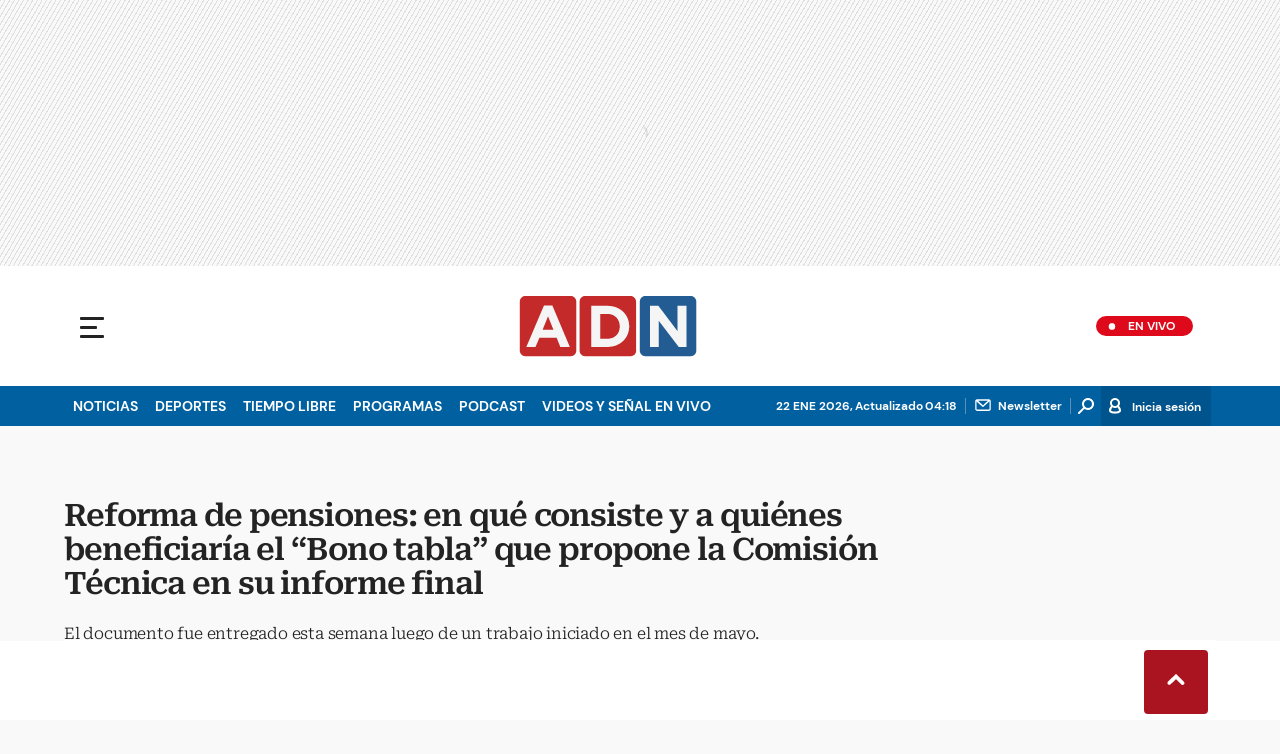

--- FILE ---
content_type: text/html; charset=utf-8
request_url: https://www.adnradio.cl/2024/07/09/reforma-de-pensiones-en-que-consiste-y-a-quienes-beneficiaria-el-bono-tabla-que-propone-la-comision-tecnica-en-su-informe-final/
body_size: 45726
content:
<!DOCTYPE html><html lang="es"><head><meta charSet="utf-8"/><meta name="viewport" content="width=device-width, initial-scale=1.0, maximum-scale=5.0"/><meta http-equiv="X-UA-Compatible" content="ie=edge"/><meta name="google-site-verification" content="G2X5nOR8G3vXlNRwVmMbVxyTVTim2xrrwRbLIyKmlqc"/><meta name="format-detection" content="address=no;email=no,telephone:no"/><meta name="adjacent:publisher-key" content="CvMhVp4su5pHHgY3HAk2N"/><link rel="preload" href="https://www.adnradio.cl/resizer/v2/SC2YAVVFUJFF5L3O2QD6NOVUPY.jpg?auth=5a7ae1984a7d25c799c675718e7520c8917caa45bc1bdb654754a80998de03c4&amp;width=768&amp;height=576&amp;quality=70&amp;smart=true" imageSrcSet="https://www.adnradio.cl/resizer/v2/SC2YAVVFUJFF5L3O2QD6NOVUPY.jpg?auth=5a7ae1984a7d25c799c675718e7520c8917caa45bc1bdb654754a80998de03c4&amp;width=288&amp;height=216&amp;quality=70&amp;smart=true 288w, https://www.adnradio.cl/resizer/v2/SC2YAVVFUJFF5L3O2QD6NOVUPY.jpg?auth=5a7ae1984a7d25c799c675718e7520c8917caa45bc1bdb654754a80998de03c4&amp;width=343&amp;height=257&amp;quality=70&amp;smart=true 343w, https://www.adnradio.cl/resizer/v2/SC2YAVVFUJFF5L3O2QD6NOVUPY.jpg?auth=5a7ae1984a7d25c799c675718e7520c8917caa45bc1bdb654754a80998de03c4&amp;width=382&amp;height=287&amp;quality=70&amp;smart=true 382w, https://www.adnradio.cl/resizer/v2/SC2YAVVFUJFF5L3O2QD6NOVUPY.jpg?auth=5a7ae1984a7d25c799c675718e7520c8917caa45bc1bdb654754a80998de03c4&amp;width=650&amp;height=488&amp;quality=70&amp;smart=true 650w, https://www.adnradio.cl/resizer/v2/SC2YAVVFUJFF5L3O2QD6NOVUPY.jpg?auth=5a7ae1984a7d25c799c675718e7520c8917caa45bc1bdb654754a80998de03c4&amp;width=736&amp;height=552&amp;quality=70&amp;smart=true 736w, https://www.adnradio.cl/resizer/v2/SC2YAVVFUJFF5L3O2QD6NOVUPY.jpg?auth=5a7ae1984a7d25c799c675718e7520c8917caa45bc1bdb654754a80998de03c4&amp;width=760&amp;height=570&amp;quality=70&amp;smart=true 760w, https://www.adnradio.cl/resizer/v2/SC2YAVVFUJFF5L3O2QD6NOVUPY.jpg?auth=5a7ae1984a7d25c799c675718e7520c8917caa45bc1bdb654754a80998de03c4&amp;width=768&amp;height=576&amp;quality=70&amp;smart=true 768w" imageSizes="(min-width: 990px) 760px, calc(100vw - 32px)" as="image" fetchPriority="high"/><link rel="preload" as="font" href="/pf/resources/adn-radio/fonts/Roboto/RobotoSerif-SemiBold.woff2?d=438&amp;mxId=00000000" type="font/woff2" crossorigin="anonymous"/><link rel="preload" as="font" href="/pf/resources/adn-radio/fonts/Roboto/RobotoSerif-Light.woff2?d=438&amp;mxId=00000000" type="font/woff2" crossorigin="anonymous"/><script src="https://player.prisamedia.com/core/js/coreplayer_launcher.js" defer="" id="psd"></script><title>Reforma de pensiones: en qué consiste y a quiénes beneficiaría el “Bono tabla” que propone la Comisión Técnica en su informe final  | ADN Radio</title><meta name="lang" content="es"/><meta name="referrer" content="no-referrer-when-downgrade"/><meta name="robots" content="index, follow, noarchive"/><meta name="robots" content="max-video-preview:3"/><meta name="robots" content="max-image-preview:large"/><meta name="robots" content="max-snippet:-1"/><meta name="robots" content="index,follow"/><meta name="description" content="El documento fue entregado esta semana luego de un trabajo iniciado en el mes de mayo. "/><meta name="organization" content="ADN Radio"/><meta property="article:modified_time" content="2024-07-09T11:38:35-04:00"/><meta property="article:published_time" content="2024-07-09T11:38:35-04:00"/><link rel="canonical" href="https://www.adnradio.cl/2024/07/09/reforma-de-pensiones-en-que-consiste-y-a-quienes-beneficiaria-el-bono-tabla-que-propone-la-comision-tecnica-en-su-informe-final/"/><link rel="amphtml" href="https://www.adnradio.cl/2024/07/09/reforma-de-pensiones-en-que-consiste-y-a-quienes-beneficiaria-el-bono-tabla-que-propone-la-comision-tecnica-en-su-informe-final/?outputType=amp"/><meta property="article:author" content="Nelson Quiroz"/><meta property="article:publisher" content="https://www.facebook.com/adncl/"/><meta property="article:section" content="Noticias"/><meta property="article:tag" content="Pensiones"/><meta property="article:tag" content="Bono"/><meta property="article:tag" content="Beneficios"/><link rel="alternate" href="https://www.adnradio.cl/arc/outboundfeeds/rss/category/noticias?outputType=xml" type="application/rss+xml" title="RSS sobre Noticias"/><meta property="og:title" content="Reforma de pensiones: en qué consiste y a quiénes beneficiaría el “Bono tabla” que propone la Comisión Técnica en su informe final "/><meta property="og:description" content="El documento fue entregado esta semana luego de un trabajo iniciado en el mes de mayo. "/><meta property="og:image" content="https://www.adnradio.cl/resizer/v2/https%3A%2F%2Fcloudfront-us-east-1.images.arcpublishing.com%2Fprisachile%2FSC2YAVVFUJFF5L3O2QD6NOVUPY.jpg?auth=92eedc0ff0d72557a9819c38260844151ff4422b75cabd054db9632d0f742c7f&amp;height=800&amp;width=1200&amp;quality=70&amp;smart=true"/><meta property="og:image:width" content="1200"/><meta property="og:image:height" content="800"/><meta property="og:updated_time" content="2024-07-09T11:38:35-04:00"/><meta property="og:url" content="https://www.adnradio.cl/2024/07/09/reforma-de-pensiones-en-que-consiste-y-a-quienes-beneficiaria-el-bono-tabla-que-propone-la-comision-tecnica-en-su-informe-final/"/><meta property="og:type" content="article"/><meta property="og:site_name" content="ADN Radio"/><meta property="fb:app_id" content="229574677178613"/><meta property="twitter:card" content="summary_large_image"/><meta property="twitter:site" content="@adnradiochile"/><meta name="twitter:title" content="Reforma de pensiones: en qué consiste y a quiénes beneficiaría el “Bono tabla” que propone la Comisión Técnica en su informe final "/><meta name="twitter:description" content="El documento fue entregado esta semana luego de un trabajo iniciado en el mes de mayo. "/><meta name="adUnit" property="adUnit" content="/noticias/noticias/nacional"/><script type="application/javascript" id="polyfill-script">if(!Array.prototype.includes||!(window.Object && window.Object.assign)||!window.Promise||!window.Symbol||!window.fetch){document.write('<script type="application/javascript" src="/pf/dist/engine/polyfill.js?d=438&mxId=00000000" defer=""><\/script>')}</script><script id="fusion-engine-react-script" type="application/javascript" src="/pf/dist/engine/react.js?d=438&amp;mxId=00000000" defer=""></script><script id="fusion-engine-combinations-script" type="application/javascript" src="/pf/dist/components/combinations/default.js?d=438&amp;mxId=00000000" defer=""></script><script id="fusion-spa-sw" type="application/javascript">if('serviceWorker' in navigator){window.addEventListener('load',function(){navigator.serviceWorker.register('/sw-spa.js?d=438&mxId=00000000')})}</script><link rel="icon" type="image/x-icon" href="/pf/resources/adn-radio/favicon.ico?d=438&amp;mxId=00000000"/><link rel="shortcut icon" type="image/x-icon" href="/pf/resources/adn-radio/favicon.ico?d=438&amp;mxId=00000000"/><link rel="apple-touch-icon" href="/pf/resources/adn-radio/touch-icon-iphone.png?d=438&amp;mxId=00000000"/><link rel="apple-touch-icon" sizes="152x152" href="/pf/resources/adn-radio/touch-icon-ipad.png?d=438&amp;mxId=00000000"/><link rel="apple-touch-icon" sizes="180x180" href="/pf/resources/adn-radio/touch-icon-iphone-retina.png?d=438&amp;mxId=00000000"/><link rel="apple-touch-icon" sizes="167x167" href="/pf/resources/adn-radio/touch-icon-ipad-retina.png?d=438&amp;mxId=00000000"/><style>@font-face{font-family:Roboto Serif;src:url("/pf/resources/adn-radio/fonts/Roboto/RobotoSerif-Black.eot?d=438&mxId=00000000");src:local("Roboto Serif"),local("RobotoSerif-Black"),url("/pf/resources/adn-radio/fonts/Roboto/RobotoSerif-Black.eot?d=438&mxId=00000000#iefix") format("embedded-opentype"),url("/pf/resources/adn-radio/fonts/Roboto/RobotoSerif-Black.woff2?d=438&mxId=00000000") format("woff2"),url("/pf/resources/adn-radio/fonts/Roboto/RobotoSerif-Black.ttf?d=438&mxId=00000000") format("ttf");font-weight:900;font-style:normal;font-display:swap}@font-face{font-family:Roboto Serif;src:url("/pf/resources/adn-radio/fonts/Roboto/RobotoSerif-ExtraBold.eot?d=438&mxId=00000000");src:local("Roboto Serif"),local("RobotoSerif-ExtraBold"),url("/pf/resources/adn-radio/fonts/Roboto/RobotoSerif-ExtraBold.eot?d=438&mxId=00000000#iefix") format("embedded-opentype"),url("/pf/resources/adn-radio/fonts/Roboto/RobotoSerif-ExtraBold.woff2?d=438&mxId=00000000") format("woff2"),url("/pf/resources/adn-radio/fonts/Roboto/RobotoSerif-ExtraBold.ttf?d=438&mxId=00000000") format("ttf");font-weight:800;font-style:normal;font-display:swap}@font-face{font-family:Roboto Serif;src:url("/pf/resources/adn-radio/fonts/Roboto/RobotoSerif-Bold.eot?d=438&mxId=00000000");src:local("Roboto Serif"),local("RobotoSerif-Bold"),url("/pf/resources/adn-radio/fonts/Roboto/RobotoSerif-Bold.eot?d=438&mxId=00000000#iefix") format("embedded-opentype"),url("/pf/resources/adn-radio/fonts/Roboto/RobotoSerif-Bold.woff2?d=438&mxId=00000000") format("woff2"),url("/pf/resources/adn-radio/fonts/Roboto/RobotoSerif-Bold.ttf?d=438&mxId=00000000") format("ttf");font-weight:700;font-style:normal;font-display:swap}@font-face{font-family:Roboto Serif;src:url("/pf/resources/adn-radio/fonts/Roboto/RobotoSerif-SemiBold.eot?d=438&mxId=00000000");src:local("Roboto Serif"),local("RobotoSerif-SemiBold"),url("/pf/resources/adn-radio/fonts/Roboto/RobotoSerif-SemiBold.eot?d=438&mxId=00000000#iefix") format("embedded-opentype"),url("/pf/resources/adn-radio/fonts/Roboto/RobotoSerif-SemiBold.woff2?d=438&mxId=00000000") format("woff2"),url("/pf/resources/adn-radio/fonts/Roboto/RobotoSerif-SemiBold.ttf?d=438&mxId=00000000") format("ttf");font-weight:600;font-style:normal;font-display:swap}@font-face{font-family:Roboto Serif;src:url("/pf/resources/adn-radio/fonts/Roboto/RobotoSerif-Medium.eot?d=438&mxId=00000000");src:local("Roboto Serif"),local("RobotoSerif-Medium"),url("/pf/resources/adn-radio/fonts/Roboto/RobotoSerif-Medium.eot?d=438&mxId=00000000#iefix") format("embedded-opentype"),url("/pf/resources/adn-radio/fonts/Roboto/RobotoSerif-Medium.woff2?d=438&mxId=00000000") format("woff2"),url("/pf/resources/adn-radio/fonts/Roboto/RobotoSerif-Medium.ttf?d=438&mxId=00000000") format("ttf");font-weight:500;font-style:normal;font-display:swap}@font-face{font-family:Roboto Serif;src:url("/pf/resources/adn-radio/fonts/Roboto/RobotoSerif-MediumItalic.eot?d=438&mxId=00000000");src:local("Roboto Serif"),local("RobotoSerif-MediumItalic"),url("/pf/resources/adn-radio/fonts/Roboto/RobotoSerif-MediumItalic.eot?d=438&mxId=00000000#iefix") format("embedded-opentype"),url("/pf/resources/adn-radio/fonts/Roboto/RobotoSerif-MediumItalic.woff2?d=438&mxId=00000000") format("woff2"),url("/pf/resources/adn-radio/fonts/Roboto/RobotoSerif-MediumItalic.ttf?d=438&mxId=00000000") format("ttf");font-weight:500;font-style:italic;font-display:swap}@font-face{font-family:Roboto Serif;src:url("/pf/resources/adn-radio/fonts/Roboto/RobotoSerif-Regular.eot?d=438&mxId=00000000");src:local("Roboto Serif"),local("RobotoSerif-Regular"),url("/pf/resources/adn-radio/fonts/Roboto/RobotoSerif-Regular.eot?d=438&mxId=00000000#iefix") format("embedded-opentype"),url("/pf/resources/adn-radio/fonts/Roboto/RobotoSerif-Regular.woff2?d=438&mxId=00000000") format("woff2"),url("/pf/resources/adn-radio/fonts/Roboto/RobotoSerif-Regular.ttf?d=438&mxId=00000000") format("ttf");font-weight:400;font-style:normal;font-display:swap}@font-face{font-family:Roboto Serif;src:url("/pf/resources/adn-radio/fonts/Roboto/RobotoSerif-Light.eot?d=438&mxId=00000000");src:local("Roboto Serif"),local("RobotoSerif-Light"),url("/pf/resources/adn-radio/fonts/Roboto/RobotoSerif-Light.eot?d=438&mxId=00000000#iefix") format("embedded-opentype"),url("/pf/resources/adn-radio/fonts/Roboto/RobotoSerif-Light.woff2?d=438&mxId=00000000") format("woff2"),url("/pf/resources/adn-radio/fonts/Roboto/RobotoSerif-Light.ttf?d=438&mxId=00000000") format("ttf");font-weight:300;font-style:normal;font-display:swap}@font-face{font-family:Roboto Serif;src:url("/pf/resources/adn-radio/fonts/Roboto/RobotoSerif-ExtraLight.eot?d=438&mxId=00000000");src:local("Roboto Serif"),local("RobotoSerif-ExtraLight"),url("/pf/resources/adn-radio/fonts/Roboto/RobotoSerif-ExtraLight.eot?d=438&mxId=00000000#iefix") format("embedded-opentype"),url("/pf/resources/adn-radio/fonts/Roboto/RobotoSerif-ExtraLight.woff2?d=438&mxId=00000000") format("woff2"),url("/pf/resources/adn-radio/fonts/Roboto/RobotoSerif-ExtraLight.ttf?d=438&mxId=00000000") format("ttf");font-weight:200;font-style:normal;font-display:swap}@font-face{font-family:Roboto Serif;src:url("/pf/resources/adn-radio/fonts/Roboto/RobotoSerif-Thin.eot?d=438&mxId=00000000");src:local("Roboto Serif"),local("RobotoSerif-Thin"),url("/pf/resources/adn-radio/fonts/Roboto/RobotoSerif-Thin.eot?d=438&mxId=00000000#iefix") format("embedded-opentype"),url("/pf/resources/adn-radio/fonts/Roboto/RobotoSerif-Thin.woff2?d=438&mxId=00000000") format("woff2"),url("/pf/resources/adn-radio/fonts/Roboto/RobotoSerif-Thin.ttf?d=438&mxId=00000000") format("ttf");font-weight:100;font-style:normal;font-display:swap}@font-face{font-family:DM Sans;src:url("/pf/resources/adn-radio/fonts/DMSans/DMSans-Bold.eot?d=438&mxId=00000000");src:local("DM Sans"),local("DMSans-Bold"),url("/pf/resources/adn-radio/fonts/DMSans/DMSans-Bold.eot?d=438&mxId=00000000#iefix") format("embedded-opentype"),url("/pf/resources/adn-radio/fonts/DMSans/DMSans-Bold.woff2?d=438&mxId=00000000") format("woff2"),url("/pf/resources/adn-radio/fonts/DMSans/DMSans-Bold.ttf?d=438&mxId=00000000") format("ttf");font-weight:700;font-style:normal;font-display:swap}@font-face{font-family:DM Sans;src:url("/pf/resources/adn-radio/fonts/DMSans/DMSans-Medium.eot?d=438&mxId=00000000");src:local("DM Sans"),local("DMSans-Medium"),url("/pf/resources/adn-radio/fonts/DMSans/DMSans-Medium.eot?d=438&mxId=00000000#iefix") format("embedded-opentype"),url("/pf/resources/adn-radio/fonts/DMSans/DMSans-Medium.woff2?d=438&mxId=00000000") format("woff2"),url("/pf/resources/adn-radio/fonts/DMSans/DMSans-Medium.ttf?d=438&mxId=00000000") format("ttf");font-weight:500;font-style:normal;font-display:swap}@font-face{font-family:DM Sans;src:url("/pf/resources/adn-radio/fonts/DMSans/DMSans-Regular.eot?d=438&mxId=00000000");src:local("DM Sans"),local("DMSans-Regular"),url("/pf/resources/adn-radio/fonts/DMSans/DMSans-Regular.eot?d=438&mxId=00000000#iefix") format("embedded-opentype"),url("/pf/resources/adn-radio/fonts/DMSans/DMSans-Regular.woff2?d=438&mxId=00000000") format("woff2"),url("/pf/resources/adn-radio/fonts/DMSans/DMSans-Regular.ttf?d=438&mxId=00000000") format("ttf");font-weight:400;font-style:italic;font-display:swap}.center{margin:0 auto}.cnt-data-art>aside{width:100%;max-width:760px}.c-sab .mnu-ul li>a.com{background:url(/pf/resources/adn-radio/img/ico-business.svg?d=438&mxId=00000000) 0/24px no-repeat}.c-sab .cnt-publi{padding:23px 0 16px;text-align:center;background:#bdbecc;width:310px;position:absolute;left:540px;right:0;top:600px}main header h3{font:300 16px/17.6px Roboto Serif,Georgia,Times,Times New Roman,serif;padding-top:24px;letter-spacing:-.2px}.cnt-byline>div .au-tw{background:url(/pf/resources/adn-radio/img/ico-tw-cl1.svg?d=438&mxId=00000000) 50% no-repeat;text-indent:-9999px;display:inline-block;margin-left:4px;width:20px}.cnt-byline img{border-radius:50%;background-color:#fff;height:32px;width:32px;float:left;margin:0 10px 0 0}.cnt-txt .c-sum.fotx{padding:24px}.cnt-txt .sumario.center{text-align:center;margin-bottom:24px}.cnt-txt>h2{margin-bottom:15px;font:800 22px/24px Roboto Serif,Georgia,Times,Times New Roman,serif;color:#232323}.c-sum.fotx{padding:16px 8px;display:-webkit-box;display:flex}.c-sum.fotx figure{max-width:100px;min-width:100px}.c-sum.fotx div{padding-left:0}.c-sum.fotx a{font:600 14px/19px Roboto Serif,Georgia,Times,Times New Roman,serif}.c-sum.fotx p{font:13px/16px DM Sans,Arial,Helvetica Neue,Helvetica,sans-serif;margin-top:8px}@media (min-width:768px){footer .c-sn{height:70px;margin:0 auto 16px;border-bottom:1px solid #d8d8d8}footer .c-sn li{min-width:150px;max-width:150px;margin:0}footer .c-sn a{font:700 20px/32px DM Sans,Arial,Helvetica Neue,Helvetica,sans-serif;-webkit-box-orient:horizontal;-webkit-box-direction:normal;flex-direction:row}footer .c-sn a:before{margin:0 8px 0 0}footer .c-ln{height:auto;margin:16px 0 0;padding:0;gap:10px}footer .c-ln li{margin:0}footer .c-ln a{padding:0 20px}footer .c-ln.copy{margin:32px 0 0}.cnt-buscador-emisoras{padding:8px 0}.cnt-buscador-emisoras>div:not(.cnt-cabecera){width:calc(100% - 58px);height:384px;overflow:auto;overflow-x:hidden;margin:16px 0 0}.cnt-buscador-emisoras .buscador-emisora{width:calc(100% - 16px);background:#f5f5f5;height:82px;margin:0 auto;padding-top:0}.cnt-buscador-emisoras .buscador-emisora form{background:#fff}.cnt-buscador-emisoras .buscador-emisora button{width:50px;height:50px;text-indent:-9999px;background:url("/pf/resources/adn-radio/img/player-permanente/ico-lupa.svg?d=438&mxId=00000000") 50%/15px no-repeat}.cnt-buscador-emisoras .buscador-emisora input::-webkit-input-placeholder{color:#232323}.cnt-buscador-emisoras .buscador-emisora input::-moz-placeholder{color:#232323}.cnt-buscador-emisoras .buscador-emisora input:-ms-input-placeholder,.cnt-buscador-emisoras .buscador-emisora input::-ms-input-placeholder{color:#232323}.cnt-buscador-emisoras .cnt-resultados{max-width:40%;margin-left:30%;margin-top:24px}.cnt-buscador-emisoras .cnt-resultados>p{height:50px;margin-left:0}main header h1{font:600 31px/34.1px Roboto Serif,Georgia,Times,Times New Roman,serif;letter-spacing:-1.12px;padding-top:48px}main header h3{padding-top:24px}.c-i .cnt-txt h2{font:oblique 700 18px/25px Roboto Serif,Georgia,Times,Times New Roman,serif;margin:0 0 24px 98px;padding:0}.cnt-interaccion{margin-top:16px}.c-sum.fotx{padding:24px}.c-sum.fotx figure{max-width:100px;min-width:100px}.c-sum.fotx a{font:600 15px/20px Roboto Serif,Georgia,Times,Times New Roman,serif;color:#0060a0}.c-sum.fotx div{padding:0 24px}.c-sum.fotx p{font:15px/20px DM Sans,Arial,Helvetica Neue,Helvetica,sans-serif;margin-top:12px}}@media (min-width:990px){.c-s>div.mh266-100{min-height:266px}.c-d .cnt-publi{display:block;margin:0 auto}.c-pl-a .c-sh>div{display:-webkit-box;display:flex;position:absolute;left:50%;-webkit-transform:translateX(-50%);transform:translateX(-50%)}.c-pl-a .c-sh>div p,.c-pl-a .c-sh>div:nth-of-type(2){display:none}.c-pl-a .c-sh li button.bt-em{display:initial}.c-pl-a .c-op>button,.c-pl-a .c-sh>button{top:50%;-webkit-transform:translateY(-50%);transform:translateY(-50%);right:16px}.c-pl-a.pl-i .bt-pp{min-width:80px;min-height:80px;max-width:80px;max-height:80px;bottom:16px;left:16px;border-width:12px}.c-pl-a.pl-i .bt-op{right:16px;top:16px}.c-pl-a.pl-i .tit{font-size:14px;top:24px;left:24px;max-width:calc(50% - 88px)}.c-pl-a.pl-i .tim{font-size:14px;bottom:16px;right:16px}.c-pl-a.pl-i .c-on{bottom:16px;left:107px;background-image:url(/pf/resources/adn-radio/img/vumetro/blanco-33.svg?d=438&mxId=00000000);height:48px}.cnt-buscador-emisoras{background:#fff;z-index:101}.cnt-buscador-emisoras>button{display:block;position:absolute;text-indent:-9999px;width:50px;height:50px;border-radius:8px;background:url("/pf/resources/adn-radio/img/player-permanente/ico-fullscreen.svg?d=438&mxId=00000000") 50% no-repeat #f5f5f5;top:16px;right:8px}.cnt-buscador-emisoras>div:not(.cnt-cabecera){height:320px}.cnt-buscador-emisoras .cnt-resultados>p{width:250px;margin-left:calc(100% - 250px)}main>article{padding:0 24px}.c-i{max-width:760px}.c-d{max-width:368px}}@media (max-width:989px){body{max-width:100vw}footer .c-sn{width:100%;height:auto;margin:0 auto;border:none;padding:20px 0 15px}footer .c-sn a:before{padding:14px;margin:0 auto}footer .c-sn li{min-width:auto;padding:0 30px}footer .c-sn a{-webkit-box-orient:vertical;-webkit-box-direction:normal;flex-direction:column}footer .c-gr{width:80%;margin:0 auto}.c-h-w{position:relative}.c-h-w,.c-h-w .c-h-p{height:64px}.c-h-w .c-h-p button{width:48px;height:48px;display:-webkit-box;display:flex;-webkit-box-align:center;align-items:center;-webkit-box-pack:start;justify-content:flex-start}.c-h-w .c-h-p button span{border-radius:1px;width:14px;left:10px}.c-h-w .c-h-p button span:before{height:3px;width:24px;top:-9px;left:-1px}.c-h-w .c-h-p button span:after{height:3px;width:24px;bottom:-9px}.c-h-w .c-h-p div{margin:8px}.c-s>div{padding:0}.c-s nav{display:none}.c-s .c-opc{padding:5px;margin:0 auto}.c-s .c-opc ul{display:none}.c-s .c-opc li{overflow:hidden}.c-s .c-opc p{padding:0;line-height:20px}.c-s .c-opc p:after{display:none}.c-sab{background:rgba(15,52,78,.8);max-height:calc(100vh - 16px);min-height:calc(100vh - 16px);overflow-y:scroll}.c-sab .c-i-sab{flex-wrap:nowrap;-webkit-box-flex:1;flex-grow:1;min-height:1596px;max-width:290px}.c-sab .c-i-sab .cnt-publi{display:none}.c-sab .pdc{-webkit-box-ordinal-group:4;order:3;width:250px;margin:0}.c-sab .pdc>div{display:none}.c-sab .c-mnu{max-width:100%}.c-sab .c-mnu li:not(:last-child){font:300 12px/36px DM Sans,Arial,Helvetica Neue,Helvetica,sans-serif}.c-sab .mnu{-webkit-box-ordinal-group:5;order:4;width:250px}.c-sab .mnu ul li>a.cont{background-size:20px;font-size:14px}.c-sab .otr{-webkit-box-ordinal-group:6;order:5;width:290px;margin:0;padding:8px 32px;-webkit-box-shadow:none;box-shadow:none}.c-sab .otr>div{-webkit-box-orient:vertical;-webkit-box-direction:normal;flex-direction:column}.c-sab .otr div li{margin:16px 8px 0 0}.c-sab .l-par li:not(:nth-child(2)){display:none}.c-sab .l-par li:nth-child(2){min-width:100%}.c-sab .l-par li:nth-child(2) .c-par{border:0}.c-sab .l-par li:nth-child(2) div div{margin:0;min-width:100%}.c-sab .c-par{height:auto;margin-top:16px}.c-sab .c-par+p,.c-sab .c-par~a{display:none}.c-sab .c-par a,.c-sab .c-par p{max-width:calc(100% - 80px)!important}.c-sab .rec>p{display:none}.c-sab .o-ops{border:0;border-bottom:1px solid #ddd;margin:15px 0 0;padding:18px 16px 8px;position:relative}.c-sab .o-ops:before{content:"";position:absolute;top:0;left:16px;width:235px;height:1px;border:1px dashed #dfdcdc}.c-emi{top:20px;height:calc(100% - 20px)}.lead-art figure{-webkit-box-pack:normal!important;justify-content:normal!important}#fusion-app main{margin:0}}@media (max-width:600px){.c-pl-a.pl-i{min-height:202px}.c-pl-a .bt-pp{max-width:32px!important;min-width:32px!important;max-height:32px!important;min-height:32px!important;border-width:5px!important;background-size:8px!important;padding:7px}.c-pl-a .bt-op{min-width:24px;max-width:24px;width:24px;height:24px;right:-46px;top:12px}.c-op>button,.c-sh>button{position:absolute;top:8px;bottom:0;right:10px;width:24px;height:24px;padding:14px;margin:0}.c-op li button{position:absolute;top:0;bottom:0;right:55px;width:32px;height:32px;padding:14px;margin:auto}.c-pl-a.pl-i .c-on{width:calc(99% - 115px);height:26px;left:45px;background:url(/pf/resources/adn-radio/img/vumetro/blanco-33.svg?d=438&mxId=00000000) 0 4px repeat-x}.c-pl-a.pl-i .c-on span{top:4px!important;height:19px!important;background-size:40%!important}.c-pl-a.pl-i .tim{bottom:8px!important}.c-sab{margin:0;min-height:calc(100vh + 6px)!important}.c-sab .dto{left:0}.c-sab .c-mnu>a,.c-sab .c-mnu>p{font:600 20px/22px DM Sans,Arial,Helvetica Neue,Helvetica,sans-serif;margin-top:24px}.c-sab .mnu-ul li{padding:0 0 8px}.c-sab .mnu-ul li:not(:last-child){margin-bottom:6px}.c-sab .pdc div{display:none}.c-s header>div:nth-child(2){border-bottom:none}.c-sab .c-i-sab{min-height:1547px}.c-h-w .c-h-p .logo{margin-right:125px}.cnt-byline>div:before{display:none}.cnt-byline>div p a.aw-wb{display:inline-block;width:80%;overflow:hidden;text-overflow:ellipsis;white-space:nowrap;height:30px}.cnt-byline>div p a.au-tw{width:20px;height:30px}.cnt-byline span.a_ti{margin:0 0 0 45px}.ult{display:none}.c-sum{margin:32px 0}.cnt-data-art{padding-top:32px}}@media (max-width:767px){.c-sh li button.bt-em,.c-sh p{display:-webkit-box;display:flex}.c-sh ul{display:-webkit-box;display:flex;margin:0}#fusion-app main section:not(.c-al){-webkit-box-ordinal-group:4;order:3}}@media (max-width:768px){.c-s header>div:nth-child(2){background:#f9f9f9;line-height:16px}.c-s header>div:nth-child(2) .c-opc{padding:0 5px}.c-s header>div:nth-child(2) .c-opc p{font:500 11px/24px DM Sans,Arial,Helvetica Neue,Helvetica,sans-serif;color:gray}.c-h-w .c-h-p .logo{top:0;width:100px;height:100%;left:55px;-webkit-transform:none;transform:none;position:absolute}.c-sab .mnu-ul li{margin-bottom:7px}.c-sab .mnu-ul li a{font-size:14px}.cnt-txt{margin:10px 0 30px}.cnt-txt>p{margin:0 0 16px}.c-sum.fotx div{flex-flow:wrap;width:60%;margin-left:10px}.cnt-txt>*,.cnt-txt>p{margin-left:0}.cnt-txt .c-sum.fotx{padding:15px 0;gap:8px}.cnt-interaccion{margin-left:0}}@media (max-width:650px){main header h1{font:600 25px/27.5px Roboto Serif,Georgia,Times,Times New Roman,serif;letter-spacing:-1.12px;padding-top:8px}main header h3{padding-top:16px}.c-i .cnt-txt h2{margin:8px 0 24px}.c-sum.fotx{flex-wrap:wrap;-webkit-box-pack:justify;justify-content:space-between;position:relative;margin:0}.c-sum.fotx div{flex-flow:wrap;width:60%;margin-left:10px}}html{line-height:1.15;-webkit-text-size-adjust:100%}main{display:block}h1{font-size:2em}a{background-color:transparent;text-decoration:none;color:#232323}b{font-weight:bolder}img{border-style:none;max-width:100%;display:block;height:auto}button,input{font-family:inherit;font-size:100%;line-height:1.15;margin:0;overflow:visible}button{text-transform:none;-webkit-appearance:button;border:0}button::-moz-focus-inner{border-style:none;padding:0}[type=search]{-webkit-appearance:textfield;outline-offset:-2px}[type=search]::-webkit-search-decoration{-webkit-appearance:none}::-webkit-file-upload-button{-webkit-appearance:button;font:inherit}html{box-sizing:border-box;-moz-box-sizing:border-box;-webkit-box-sizing:border-box;font-size:100%}*,:after,:before{box-sizing:inherit;-moz-box-sizing:inherit;-webkit-box-sizing:inherit}blockquote,body,figure,h1,h2,h3,p,ul{margin:0;padding:0}ul{list-style-type:none;overflow:visible;counter-reset:olcont}ul li{margin:0;padding:0;counter-increment:olcont}input{background-color:transparent;background-image:none;border:0;font-size:16px;padding:0}body,button,input{font-synthesis:none;-moz-font-feature-settings:"kern";-webkit-font-smoothing:antialiased;-moz-osx-font-smoothing:grayscale}@-webkit-keyframes ellipsis-dot{25%{content:""}50%{content:"."}75%{content:".."}to{content:"..."}}@keyframes ellipsis-dot{25%{content:""}50%{content:"."}75%{content:".."}to{content:"..."}}body{font-family:DM Sans,Arial,Helvetica Neue,Helvetica,sans-serif;overflow-x:hidden;color:#232323;background-color:#f9f9f9}p{font:400 16px/23.2px Roboto Serif,Georgia,Times,Times New Roman,serif;letter-spacing:-.08px}:active,:focus{outline:0}button:-moz-focusring{outline:0}.dir{font:600 12px/16px DM Sans,Arial,Helvetica Neue,Helvetica,sans-serif;color:#232323;background:#fff;padding:0 4px 0 16px;border-radius:10px;max-width:76px}.dir:before{content:" ";display:-block;width:6px;height:6px;border-radius:50%;background:#de091a;position:absolute;left:5px;bottom:5px}#fusion-app{width:100%;margin:0 auto;padding:0}.c-s>div{background:#f9f9f9;padding:0;-webkit-box-pack:center;justify-content:center;position:relative;display:-webkit-box;display:flex}.cnt-publi{position:relative;padding:0 0 16px;text-align:center;display:-webkit-box;display:flex;-webkit-box-pack:center;justify-content:center;width:100%}.c-s>div.mh266-100{min-height:100px}footer{background:#fff;padding-bottom:110px;border-top:1px solid #dfdcdc}footer>ul{display:-webkit-box;display:flex;-webkit-box-pack:center;justify-content:center;-webkit-box-align:center;align-items:center}footer .c-gr{margin-bottom:8px}footer .c-sn{height:102px;width:993px}footer .c-sn li{max-width:19%;min-width:19%;margin:0}footer .c-sn a{font:700 14px/16px DM Sans,Arial,Helvetica Neue,Helvetica,sans-serif;-webkit-box-orient:vertical;-webkit-box-direction:normal;flex-direction:column;-webkit-box-align:center;align-items:center;color:#939393;display:-webkit-box;display:flex}footer .c-sn a:before{content:" ";background:url(/pf/resources/adn-radio/img/ico-tw.svg?d=438&mxId=00000000) 50%/18px no-repeat #939393;width:32px;height:32px;border-radius:8px;display:block;margin:0 0 4px;padding:14px}footer .c-sn a.fb:before{background-image:url(/pf/resources/adn-radio/img/ico-fb.svg?d=438&mxId=00000000);background-size:34px}footer .c-sn a.in:before{background-image:url(/pf/resources/adn-radio/img/ico-ig.svg?d=438&mxId=00000000)}footer .c-sn a.tt:before{background-image:url(/pf/resources/adn-radio/img/ico-tt.svg?d=438&mxId=00000000)}footer .c-sn a.yt:before{background-image:url(/pf/resources/adn-radio/img/ico-yt.svg?d=438&mxId=00000000)}footer .c-ln{flex-wrap:wrap;padding:2px 0!important}footer .c-ln li{border-right:1px solid #d8d8d8;margin:4px 0}footer .c-ln li a{font:14px/16px DM Sans,Arial,Helvetica Neue,Helvetica,sans-serif;color:#939393;padding:0 20px;display:block}footer .c-ln li:last-child{border:0}footer .c-ln.copy li{color:#456377;font:12px/16px DM Sans,Arial,Helvetica Neue,Helvetica,sans-serif}.c-pl-a .c-op,.c-pl-a .c-sh{-webkit-box-pack:end;justify-content:flex-end;padding-right:52px}.c-pl-a .bt-pp{min-width:56px;max-width:56px;min-height:56px;max-height:56px;background:url(/pf/resources/adn-radio/img/ico-pl.svg?d=438&mxId=00000000) 50%/16px no-repeat #de091a;border:8px solid #fff;text-indent:-9999px;display:block;border-radius:50px;z-index:10;padding:8px}.c-pl-a .bt-op{min-width:40px;max-width:40px;width:40px;height:40px;text-indent:-9999px;right:4px;background:url(/pf/resources/adn-radio/img/player-permanente/ico-opc-blanco.svg?d=438&mxId=00000000) 50%/16px no-repeat #de091a;border-radius:20px;padding:0;top:3px;position:absolute}.c-pl-a.pl-i{position:relative;width:100%;height:auto;min-height:auto}.c-pl-a.pl-i .bt-pp{position:absolute;left:8px;bottom:8px}.c-pl-a.pl-i .bt-op{right:8px;top:8px}.c-pl-a.pl-i .tim,.c-pl-a.pl-i .tit{font:700 14px/110% DM Sans,Arial,Helvetica Neue,Helvetica,sans-serif;color:#fff;background:#a91420;padding:4px 10px;position:absolute;display:block}.c-pl-a.pl-i .tit{border-left:4px solid #de091a;left:8px;max-width:calc(100% - 48px);white-space:nowrap;text-overflow:ellipsis;overflow:hidden;top:8px;border-radius:0 10px 10px 0}.c-pl-a.pl-i .tim{background:#de091a;right:8px;border-radius:10px;bottom:auto}.c-pl-a.pl-i .c-on{position:absolute;left:72px;bottom:8px;width:calc(100% - 190px);height:48px;background:url(/pf/resources/adn-radio/img/vumetro/blanco-33.svg?d=438&mxId=00000000) repeat-x}.c-op li{margin-left:16px!important}.c-pl-a{overflow:hidden}.c-op,.c-sh{position:absolute;width:100%;height:0;background:#f7c2c6;overflow:hidden;left:0;top:0;display:-webkit-box;display:flex;-webkit-box-pack:center;justify-content:center;-webkit-box-align:center;align-items:center}.c-op>button,.c-sh>button{position:absolute;top:12px;right:20px;width:40px;height:40px;background:url("/pf/resources/adn-radio/img/ico-x.svg?d=438&mxId=00000000") 50% no-repeat #de091a;text-indent:-9999px;border-radius:22px}.c-op ul,.c-sh ul{display:-webkit-box;display:flex;margin-right:20px}.c-op li,.c-sh li{margin-left:5px}.c-op li button,.c-sh li button{width:40px;height:40px;text-indent:-9999px;display:block}.c-op li button{background:url("/pf/resources/adn-radio/img/ico-sh.svg?d=438&mxId=00000000") 50% no-repeat #de091a;border-radius:20px}.c-sh>div:nth-of-type(2){display:none}.c-sh p{font:700 18px/42px DM Sans,Arial,Helvetica Neue,Helvetica,sans-serif;color:#232323;text-align:center;margin-right:8px}.c-sh p:last-child{font:14px/18px DM Sans,Arial,Helvetica Neue,Helvetica,sans-serif;padding:0 16px}.c-sh li button{border-radius:50px;background:url(/pf/resources/adn-radio/img/ico-fb.svg?d=438&mxId=00000000) 50% no-repeat #334494}.c-sh li button.bt-tw{background:url(/pf/resources/adn-radio/img/ico-tw.svg?d=438&mxId=00000000) 50% no-repeat #000}.c-sh li button.bt-li{background:url(/pf/resources/adn-radio/img/ico-li.svg?d=438&mxId=00000000) 50% no-repeat #3786d1}.c-sh li button.bt-wh{background:url(/pf/resources/adn-radio/img/ico-wh.svg?d=438&mxId=00000000) 50%/16px no-repeat #39bb59}.c-sh li button.bt-em{background:url(/pf/resources/adn-radio/img/ico-em.svg?d=438&mxId=00000000) 50%/16px no-repeat #de091a}.cnt-buscador-emisoras>button{display:none}.cnt-buscador-emisoras .buscador-emisora{padding:16px 0;background:#fff}.cnt-buscador-emisoras .buscador-emisora form{background:#f5f5f5;border-radius:8px;display:-webkit-box;display:flex}.cnt-buscador-emisoras .buscador-emisora button{width:64px;height:64px;text-indent:-9999px;background:url("/pf/resources/adn-radio/img/player-permanente/ico-lupa.svg?d=438&mxId=00000000") 50% no-repeat}.cnt-buscador-emisoras .buscador-emisora input{font:18px/48px DM Sans,Arial,Helvetica Neue,Helvetica,sans-serif;color:#232323;width:calc(100% - 64px)}.cnt-buscador-emisoras .buscador-emisora input::-webkit-input-placeholder{color:#8c8d97}.cnt-buscador-emisoras .buscador-emisora input::-moz-placeholder{color:#8c8d97}.cnt-buscador-emisoras .buscador-emisora input:-ms-input-placeholder,.cnt-buscador-emisoras .buscador-emisora input::-ms-input-placeholder{color:#8c8d97}.cnt-buscador-emisoras .cnt-resultados>p{font:18px/24px DM Sans,Arial,Helvetica Neue,Helvetica,sans-serif;color:#de091a;padding-left:40px;background:url("/pf/resources/adn-radio/img/player-permanente/ico-directociudad.svg?d=438&mxId=00000000") 0 50% no-repeat;height:88px;-webkit-box-align:center;align-items:center;display:-webkit-box;display:flex}.c-s{padding-bottom:0}.c-s header{width:100%}.c-s header>div:nth-child(2){background:#0060a0}.c-s header>div:nth-child(-n+2){display:-webkit-box;display:flex}.c-s header>div:not(:last-child){-webkit-box-pack:justify;justify-content:space-between;padding:0 calc(50vw - 576px)}.c-s nav ul{padding:0 8px 0 0;display:-webkit-box;display:flex}.c-s nav ul li a{display:block;font:600 14px/40px DM Sans,Arial,Helvetica Neue,Helvetica,sans-serif;color:#fff;padding:0 8px 0 9px;position:relative;text-transform:uppercase}.c-s .c-opc{display:-webkit-box;display:flex}.c-s .c-opc p{color:#fff;font:700 12px/40px DM Sans,Arial,Helvetica Neue,Helvetica,sans-serif;padding-right:9px}.c-s .c-opc p:after{content:"";display:block;width:1px;height:16px;position:absolute;right:0;top:12px;background:#5d8fb8}.c-s .c-opc ul{display:-webkit-box;display:flex;margin:0 5px 0 8px}.c-s .c-opc ul li{position:relative}.c-s .c-opc a,.c-s .c-opc button{border:0;height:40px;width:34px;background:#00548d;color:#de091a;display:block}.c-s .c-opc a:last-child,.c-s .c-opc button:last-child{width:96px}.c-s .c-opc button span{display:block;text-indent:0;height:40px;background:url(/pf/resources/adn-radio/img/ico-usu-cl9.svg?d=438&mxId=00000000) top 11px left 0/16px no-repeat;color:#fff;font:700 12px/40px DM Sans,Arial,Helvetica Neue,Helvetica,sans-serif;padding-left:20px}.c-s .c-opc a{text-indent:-9999px;background:url(/pf/resources/adn-radio/img/ico-news-cl9.svg?d=438&mxId=00000000) 50%/20px no-repeat}.c-s .c-opc a.srch{background-image:url(/pf/resources/adn-radio/img/ico-se-cl9.svg?d=438&mxId=00000000);background-size:16px;width:30px}.c-s .c-opc li{position:relative}.c-s .c-opc a.nws{text-indent:inherit;background:url(/pf/resources/adn-radio/img/ico-news-cl9.svg?d=438&mxId=00000000) top 11px left 1px/16px no-repeat;color:#fff;font:700 12px/40px DM Sans,Arial,Helvetica Neue,Helvetica,sans-serif;padding-left:24px;width:97px}.c-s .c-opc a.nws:before{content:"";display:block;width:1px;height:16px;position:absolute;right:0;top:12px;background:#5d8fb8}.c-h-w{background-color:#fff;position:relative;padding:0 calc(50vw - 576px)}.c-h-w,.c-h-w .c-h-p{height:120px;width:100%}.c-h-w .c-h-p{-webkit-box-align:center;align-items:center;display:-webkit-box;display:flex;-webkit-box-pack:justify;justify-content:space-between;background:#fff}.c-h-w .c-h-p .logo{width:200px;height:62px;background:url(/pf/resources/adn-radio/img/logocar.svg?d=438&mxId=00000000) 50%/contain no-repeat;text-indent:-9999px;display:block}.c-h-w .c-h-p>button{padding:20px 16px;width:56px;height:64px;text-indent:-9999px;background:0 0}.c-h-w .c-h-p>button span{border-radius:1px;height:3px;width:17px;background:#232323;position:absolute;display:block;color:#fff}.c-h-w .c-h-p>button span:after,.c-h-w .c-h-p>button span:before{content:"";border-radius:1px;height:3px;width:24px;background:#232323;position:absolute;display:block;top:-9px}.c-h-w .c-h-p>button span:after{top:auto;bottom:-9px}.c-h-w .c-h-p div{display:-webkit-box;display:flex;margin-right:15px}.c-h-w .c-h-p div#radio-station-select{max-width:270px}.c-h-w .c-h-p div a{border-radius:15px;font:700 12px/20px DM Sans,Arial,Helvetica Neue,Helvetica,sans-serif;color:#fff;padding:0 18px 0 32px;margin-right:8px;display:block;max-width:192px;background:url(/pf/resources/adn-radio/img/ico-hable_programa.svg?d=438&mxId=00000000) 14% 52%/8px no-repeat #de091a}.c-sab{height:100%;overflow:auto;display:none;position:relative;top:-180px;margin:0;padding:0!important}.c-sab .c-i-sab{display:-webkit-box;display:flex;-webkit-box-orient:vertical;-webkit-box-direction:normal;flex-flow:column wrap;-webkit-box-align:start;align-items:flex-start;height:100%;width:1120px;background:linear-gradient(90deg,#fff,#fff 289px,#ddd 290px,#f8f7f7 291px,#fafafa)}.c-sab .c-i-sab>button{display:none}.c-sab .opc{display:-webkit-box;display:flex;-webkit-box-align:center;align-items:center;border-bottom:1px solid #ddd;margin-left:32px;margin-top:75px;width:230px;gap:20px}.c-sab .opc li{width:34px;height:auto}.c-sab .opc li a{border:0;height:40px;color:#fff;background:#fff;padding:0;display:-webkit-box;display:flex;-webkit-box-align:center;align-items:center;-webkit-box-pack:center;justify-content:center;text-indent:-9999px}.c-sab .opc li a.nws{background:url(/pf/resources/adn-radio/img/ico-news-cl9-g.svg?d=438&mxId=00000000) 50%/20px no-repeat;display:-webkit-box;display:flex}.c-sab .opc li a.srch{background:url(/pf/resources/adn-radio/img/ico-se-cl9-g.svg?d=438&mxId=00000000) 50%/20px no-repeat;color:#232323;font:400 14px/15px DM Sans,Arial,Helvetica Neue,Helvetica,sans-serif}.c-sab .opc li button{width:100%!important;padding:0;background-color:#fff}.c-sab .opc li button span{display:-webkit-box;display:flex;-webkit-box-align:center;align-items:center;-webkit-box-pack:end;justify-content:flex-end;text-indent:-9999px;height:40px;background:url(/pf/resources/adn-radio/img/ico-usu-cl9-g.svg?d=438&mxId=00000000) 50%/20px no-repeat;color:#232323;font:400 14px/15px DM Sans,Arial,Helvetica Neue,Helvetica,sans-serif}.c-sab .dto{width:710px;padding-top:27px;position:absolute;left:340px;right:0}.c-sab .dto>div{position:absolute;top:50px;left:50%;-webkit-transform:translateX(-50%);transform:translateX(-50%);text-align:center;margin:10px 0}.c-sab .dto>div a{font:14px/18px DM Sans,Arial,Helvetica Neue,Helvetica,sans-serif;color:#000;border-bottom:2px solid #bfd7e7;margin:0 10px}.c-sab .dto>p{font:700 24px/26px DM Sans,Arial,Helvetica Neue,Helvetica,sans-serif;text-align:center;color:#000}.c-sab .l-par{display:-webkit-box;display:flex;-webkit-box-pack:justify;justify-content:space-between}.c-sab .l-par li{min-width:calc((100% - 339px)/ 2)}.c-sab .l-par li:nth-child(2){min-width:339px}.c-sab .l-par li:nth-child(2) .c-par{border-width:1px;border-style:solid;-o-border-image:linear-gradient(180deg,#f5f5f5 0,#ddd) 0 100% stretch;border-image:-webkit-gradient(linear,left top,left bottom,from(#f5f5f5),to(#ddd)) 0 100% stretch;border-image:linear-gradient(180deg,#f5f5f5 0,#ddd) 0 100% stretch;border-bottom:1px solid #ddd}.c-sab .l-par li:nth-child(2) .c-par+p{background:#f7c2c6;color:#000;border:1px solid #ddd}.c-sab .l-par li:nth-child(2) .c-par p{color:#f7c2c6;padding-left:44px;max-width:calc(100% - 88px)}.c-sab .l-par li:nth-child(2) .c-par a{padding-left:44px;font-size:14px;color:#fff;max-width:calc(100% - 88px)}.c-sab .l-par li:nth-child(2) div div{background:#de091a;margin:0 15px 12px;min-width:calc(100% - 30px);height:72px}.c-sab .l-par li:last-child div div{margin:0 0 24px 15px}.c-sab .l-par li:first-child .c-par+p,.c-sab .l-par li:last-child .c-par+p{border-bottom:1px solid #ddd;border-top:1px solid #ddd}.c-sab .c-par{height:135px;display:-webkit-box;display:flex;-webkit-box-align:end;align-items:flex-end}.c-sab .c-par>div{border-radius:8px;background:#a91420;position:relative;margin-bottom:24px;min-width:calc(100% - 15px);padding:8px 0 8px 12px;height:48px}.c-sab .c-par+p{font:700 16px/34px DM Sans,Arial,Helvetica Neue,Helvetica,sans-serif;color:#dbdce5;text-align:center}.c-sab .c-par~a{display:none;text-align:center;font:700 14px/16px DM Sans,Arial,Helvetica Neue,Helvetica,sans-serif;color:#232323;background:url(/pf/resources/adn-radio/img/ico-sig-cl1.svg?d=438&mxId=00000000) right 50% no-repeat;padding:1px 20px 3px;margin-top:12px;position:relative;left:50%;-webkit-transform:translateX(-50%);transform:translateX(-50%)}.c-sab .c-par~a:before{content:"";background:url(/pf/resources/adn-radio/img/ico-di-cl1.svg?d=438&mxId=00000000) 0 50% no-repeat;width:20px;height:20px;display:block;position:absolute;left:0;padding-right:5px}.c-sab .c-par .bt-pp{position:absolute;left:12px;top:50%;-webkit-transform:translateY(-50%);transform:translateY(-50%);min-width:32px;max-width:32px;min-height:32px;max-height:32px;border-width:5px;background-size:6px;padding:12px}.c-sab .c-par p{font:13px/14px DM Sans,Arial,Helvetica Neue,Helvetica,sans-serif;color:#f7c2c6;max-width:calc(100% - 56px)}.c-sab .c-par a,.c-sab .c-par p{white-space:nowrap;overflow:hidden;text-overflow:ellipsis}.c-sab .c-par a{font:700 12px/18px DM Sans,Arial,Helvetica Neue,Helvetica,sans-serif;color:#fff;display:block;max-width:calc(100% - 50px)}.c-sab .c-par .dir{position:relative;left:44px;z-index:10;display:block;top:4px}.c-sab .c-mnu{position:relative;max-width:100%}.c-sab .c-mnu>a,.c-sab .c-mnu>p{padding-left:32px;position:relative;font:700 20px/22px DM Sans,Arial,Helvetica Neue,Helvetica,sans-serif;color:#232323;display:block;margin-top:22px}.c-sab .c-mnu li{margin-top:16px}.c-sab .c-mnu .n1{margin:0 24px 8px 32px}.c-sab .c-mnu .n1 a{font:400 17px/19px DM Sans,Arial,Helvetica Neue,Helvetica,sans-serif;color:gray;display:block}.c-sab .o-ops{border-top:1px solid #ddd;padding:28px 24px 8px 16px;margin-top:28px;display:none}.c-sab .mnu-ul{border-top:1px solid #ddd;padding:0 24px 8px 32px;margin-top:10px;display:-webkit-box;display:flex;-webkit-box-align:center;align-items:center;gap:10px}.c-sab .mnu-ul li{margin-bottom:15px;font:14px/20px DM Sans,Arial,Helvetica Neue,Helvetica,sans-serif}.c-sab .mnu-ul li:not(:last-child){border-bottom:0;margin-bottom:17px}.c-sab .mnu-ul li>a{color:#232323;display:block;padding-left:30px;position:relative}.c-sab .mnu-ul li>a.cont{background:url(/pf/resources/adn-radio/img/ico-mail.svg?d=438&mxId=00000000) 0/20px no-repeat}.c-sab .pdc{margin:42px auto 0}.c-sab .pdc>div{width:710px;border-radius:8px;background-color:#fff;-webkit-box-shadow:0 0 4px 0 rgba(0,0,0,.1);box-shadow:0 0 4px 0 rgba(0,0,0,.1);padding:0 24px 24px;position:absolute;left:340px;right:0;top:308px}.c-sab .pdc>div .prog-rec{display:-webkit-box;display:flex;flex-wrap:wrap;margin:0;-webkit-box-pack:justify;justify-content:space-between}.c-sab .pdc>div .prog-rec div{position:relative;background:#456377;border-radius:8px 8px 0 0;min-height:135px}.c-sab .pdc>div .prog-rec div img{width:100%;border-radius:8px 8px 0 0}.c-sab .pdc>div .prog-rec li{background:#edf3f7;min-height:180px;border-radius:8px}.c-sab .pdc>div .prog-rec li>a{font:700 14px/16px DM Sans,Arial,Helvetica Neue,Helvetica,sans-serif;padding:8px 8px 0;color:#000;display:block}.c-sab .pdc>div .prog-rec p{font:14px/16px DM Sans,Arial,Helvetica Neue,Helvetica,sans-serif;padding:0 8px 8px;color:#939393}.c-sab .pdc li{max-width:calc(25% - 30px);min-width:calc(25% - 30px)}.c-sab .rec>p{font:700 24px/26px DM Sans,Arial,Helvetica Neue,Helvetica,sans-serif;position:relative;top:-38px;text-align:center}.c-sab .rec>p span{color:#232323;position:relative}.c-sab .otr{padding:5px 20px 5px 32px;position:relative;border-top:1px solid #ddd;margin-top:30px}.c-sab .otr div,.c-sab .otr ul{display:-webkit-box;display:flex;margin-top:24px}.c-sab .otr div p{font:700 14px/16px DM Sans,Arial,Helvetica Neue,Helvetica,sans-serif;height:auto;position:absolute}.c-sab .otr div li{margin:8px 8px 8px 0}.c-sab .otr div li:first-child{margin-left:0}.c-sab .otr div a{display:block;text-indent:-9999px;width:40px;height:40px;background:url(/pf/resources/adn-radio/img/ico-fd-cl12.svg?d=438&mxId=00000000) 50%/40px no-repeat}.c-sab .otr div a.tw{background-image:url(/pf/resources/adn-radio/img/ico-tw-g.svg?d=438&mxId=00000000);background-size:40px}.c-sab .otr div a.fb{background-image:url(/pf/resources/adn-radio/img/ico-fb-g.svg?d=438&mxId=00000000);background-size:40px}.c-sab .otr div a.ig{background-image:url(/pf/resources/adn-radio/img/ico-ig-g.svg?d=438&mxId=00000000)}.c-sab .otr div a.yt{background-image:url(/pf/resources/adn-radio/img/ico-yt-g.svg?d=438&mxId=00000000)}.c-sab .dto .c-par .bt-pp{background-size:9px}.c-sab .mnu{min-width:290px;height:calc(100% - 120px)}.c-sab .c-mnu ul#\/deportes li a,.c-sab .c-mnu ul#\/noticias li a,.c-sab .c-mnu ul#\/tiempo-libre li a{padding:4px 0}.c-emi{-webkit-box-pack:center;justify-content:center;position:absolute;width:100%;top:40px;background:#fff;height:calc(100% - 40px);max-width:100%;left:0;overflow:auto;display:none}main>article{width:100%;max-width:1200px;margin:0 auto;padding:0 16px}main>article header{max-width:956px}.cnt-data-art{padding-top:48px;display:-webkit-box;display:flex;flex-wrap:wrap;-webkit-box-pack:justify;justify-content:space-between;position:relative}.c-d,.c-i{width:100%;max-width:100%}.c-d>div{margin-top:20px}main header h1{font:600 31px/34.1px Roboto Serif,Georgia,Times,Times New Roman,serif;padding-top:32px}main header h2{font:300 16px/17.6px Roboto Serif,Georgia,Times,Times New Roman,serif;padding-top:24px;letter-spacing:-.2px}.c-i h3{font:900 16px/17.6px DM Sans,Arial,Helvetica Neue,Helvetica,sans-serif;padding-top:10px}.lead-art{position:relative}.lead-art figure{display:block}.cnt-data-art .lead-art{margin-top:0}.lead-art figure img{width:100%}.cnt-interaccion{display:block;margin-left:90px;-webkit-box-pack:justify;justify-content:space-between;margin-top:16px}.cnt-interaccion ul{display:-webkit-box;display:flex}.cnt-interaccion li{margin-left:5px}.cnt-interaccion li button{width:28px;height:28px;border-radius:50px;text-indent:-9999px;background:url(/pf/resources/adn-radio/img/ico-fb.svg?d=438&mxId=00000000) 50% no-repeat #334494}.cnt-interaccion li button.bt-tw{background:url(/pf/resources/adn-radio/img/ico-tw.svg?d=438&mxId=00000000) 50% no-repeat #000}.cnt-interaccion li button.bt-li{background:url(/pf/resources/adn-radio/img/ico-li.svg?d=438&mxId=00000000) 50% no-repeat #3786d1}.cnt-interaccion li button.bt-wh{background:url(/pf/resources/adn-radio/img/ico-wh.svg?d=438&mxId=00000000) 50%/16px no-repeat #39bb59}.cnt-byline{margin-top:32px;-webkit-box-align:end;align-items:flex-end;flex-wrap:wrap}.cnt-byline,.cnt-byline>div{display:-webkit-box;display:flex}.cnt-byline>div{border-left:2px solid #0060a0;-webkit-box-align:center;align-items:center}.cnt-byline>div p{font:700 14px/16px DM Sans,Arial,Helvetica Neue,Helvetica,sans-serif;color:#232323;padding:0 0 0 16px;height:32px;margin-right:6px}.cnt-byline>div p a.aw-wb{font:700 14px/16px DM Sans,Arial,Helvetica Neue,Helvetica,sans-serif;display:inline-block;margin-top:6px}.cnt-byline>div p:nth-child(n+2){border-left:1px solid #bfbfbf}.cnt-byline>div p a{color:#232323;line-height:16px;display:block}.cnt-byline .a_ti{font:400 12px/13.2px DM Sans,Arial,Helvetica Neue,Helvetica,sans-serif;color:#232323;margin-top:8px;display:block;height:32px;padding-top:7px}.cnt-txt{margin-top:48px}.cnt-txt>*{margin:0 0 24px 90px}.cnt-txt>p a{border-bottom:1px solid #0060a0;color:#0060a0}.cnt-txt li{font:16px/24px Roboto Serif,Georgia,Times,Times New Roman,serif}.cnt-txt blockquote{padding:38px 0 0;text-align:left;background:url(/pf/resources/adn-radio/img/ico-co.svg?d=438&mxId=00000000) 0 0/38px 25px no-repeat}.cnt-txt blockquote p{font:italic 500 25px/31px Roboto Serif,Georgia,Times,Times New Roman,serif;padding-bottom:16px;letter-spacing:-.08px;color:#282828}.taboola{margin:0 0 24px 98px;min-height:1925px}.taboola .tb-title{font:700 18px DM Sans,Arial,Helvetica Neue,Helvetica,sans-serif;color:#000;padding:12px 0}.tags{-webkit-box-pack:justify;justify-content:space-between;-webkit-box-orient:horizontal;-webkit-box-direction:reverse;flex-direction:row-reverse;margin:25px 0 15px 98px}.tags,.tags ul{display:-webkit-box;display:flex}.tags ul{flex-wrap:wrap;height:40px;overflow:hidden}.tags button,.tags li{font:400 13px/16px DM Sans,Arial,Helvetica Neue,Helvetica,sans-serif;color:#b9b9b9;border-radius:50px;height:40px;padding:0 15px 0 36px}.tags button{font-weight:500;background:url(/pf/resources/adn-radio/img/ico-mas.png?d=438&mxId=00000000) 12px 50%/16px no-repeat #fff}.tags li{margin:0 5px 15px 0;background:url(/pf/resources/adn-radio/img/ico-tag.svg?d=438&mxId=00000000) 14px 50% no-repeat #fff}.tags li:nth-child(n+2){display:none}.tags a{color:#b9b9b9;display:block;font:12px/40px DM Sans,Arial,Helvetica Neue,Helvetica,sans-serif}.ult{padding-top:0;width:294px;margin:0 auto 32px}.ult>p{position:relative;font:500 16px/19.2px Roboto Serif,Georgia,Times,Times New Roman,serif;color:#0060a0}.ult>p:after{content:" ";width:100%;height:2px;display:block;background:#0060a0;position:absolute;left:0;top:0}.ult>p span{display:inline-block;position:relative;z-index:10;font:700 25px/27.5px Roboto Serif,Georgia,Times,Times New Roman,serif;letter-spacing:-.08px;padding-top:16px}.ult li{padding:16px 0;border-bottom:1px solid #dfdcdc}.ult li a{display:-webkit-box;display:flex;-webkit-box-orient:horizontal;-webkit-box-direction:normal;flex-direction:row}.ult li a p{font:500 16px/19.2px Roboto Serif,Georgia,Times,Times New Roman,serif;color:#232323;padding-top:0}.ult li a p span{font:700 16px/19.2px Roboto Serif,Georgia,Times,Times New Roman,serif;color:#0060a0}.ult li a img{margin:0 16px 0 0;width:98px;display:inline-block;height:100%}.ult li p{font:400 16px/23px DM Sans,Arial,Helvetica Neue,Helvetica,sans-serif;color:#f9f9f9;padding-top:8px}.sig-art{height:51px;text-align:center;background:-webkit-gradient(linear,left bottom,left top,from(#f5f5f5),to(hsla(0,0%,96%,0)));background:linear-gradient(0deg,#f5f5f5,hsla(0,0%,96%,0));width:100%;max-width:1152px;margin:0 auto;padding-bottom:24px}.sig-art p{font:14px/20px DM Sans,Arial,Helvetica Neue,Helvetica,sans-serif;padding:10px 0 21px;color:#232323}.sig-art p:after{content:"...";overflow:hidden;display:inline-block;vertical-align:bottom;-webkit-animation:1s .3s infinite ellipsis-dot;animation:1s .3s infinite ellipsis-dot;width:20px;text-align:left;padding-left:5px}.m-n{width:100%;margin:32px auto 0;border:1px solid #ececec;padding:16px 0;background:#fff;display:block;min-height:367.4px}.m-n>div{display:-webkit-box;display:flex;-webkit-box-pack:center;justify-content:center;gap:24px;max-width:466px;margin:0 auto}.m-n>div>div{width:50%}.m-n>div>div>span{font:600 13.5px/18px Roboto Serif,Georgia,Times,Times New Roman,serif;color:#0060a0;margin:0 0 12px;display:block}.m-n figure{position:relative;width:100%;background-color:#f0f0f0;overflow:hidden}.m-n img{width:221px;height:166px;display:block}.m-n h2{font:600 15px/19px Roboto Serif,Georgia,Times,Times New Roman,serif;text-align:left;margin:12px 0}.m-n .c-bln{color:#595959;display:-webkit-inline-box;display:inline-flex;flex-wrap:wrap;margin:0}.m-n p{font:500 8.5px/10px DM Sans,Arial,Helvetica Neue,Helvetica,sans-serif;margin:0 16px 0 0;color:#bfbfbf}.c-sum{margin-bottom:16px}.c-sum.la{border-radius:4px;width:100%;position:relative}.c-sum.la:before{content:" ";width:100%;height:2px;background:#0060a0;position:absolute;top:-1px}.c-sum.la figure{padding:0 15px}.c-sum.la>p{font:600 25px/27.5px Roboto Serif,Georgia,Times,Times New Roman,serif;padding:16px 0;color:#0060a0}.c-sum.la li{border-bottom:1px solid #dfdcdc}.c-sum.la a{font:500 16px/20px Roboto Serif,Georgia,Times,Times New Roman,serif;padding:10px 10px 10px 35px;position:relative;display:block;border:0;color:#0060a0}.c-sum.la a:before{content:" ";background:url(/pf/resources/adn-radio/img/ico-fl-dc-cl2.svg?d=438&mxId=00000000) 50% no-repeat;position:absolute;width:20px;height:20px;left:8px;top:12px}.cnt-banner{padding:16px 0 0}.cnt-banner img{border-radius:30px;margin:auto}.c-i .cnt-banner{padding:16px 0}article figure{width:100%;height:auto;min-height:-webkit-max-content;min-height:-moz-max-content;min-height:max-content}div#c-sab{max-height:100vh;height:auto}.slider-container{display:-webkit-box;display:flex;-webkit-box-align:center;align-items:center;position:relative;margin:25px auto 0;width:100%}.slider-container .slider-button-right{position:absolute;top:50%;display:-webkit-box;display:flex;-webkit-box-align:center;align-items:center;-webkit-transform:translateY(-50%);transform:translateY(-50%);width:46px;height:46px;border-radius:50%;-webkit-box-shadow:0 0 0 1px rgba(0,0,0,.04),0 4px 8px 0 rgba(0,0,0,.2);box-shadow:0 0 0 1px rgba(0,0,0,.04),0 4px 8px 0 rgba(0,0,0,.2);right:-15px}.slider-container .slider{display:-webkit-box;display:flex;overflow-x:scroll;scroll-behavior:smooth;margin:0 auto 16px;scrollbar-width:none;-ms-overflow-style:none}.slider-container .slider::-webkit-scrollbar{display:none}.slider-container .slider .slider-item{min-width:235px;padding:10px;display:-webkit-box;display:flex;-webkit-box-orient:vertical;-webkit-box-direction:normal;flex-direction:column}.slider-container .slider .slider-item .slider-logo{width:100%;height:60px;display:-webkit-box;display:flex;-webkit-box-pack:center;justify-content:center;-webkit-box-align:center;align-items:center;margin-bottom:.5rem}.slider-container .slider .slider-item .slider-logo a{display:block}.slider-container .slider .slider-item .slider-logo a img{max-height:60px;max-width:100%;display:block;-o-object-fit:contain;object-fit:contain;aspect-ratio:3/1}.slider-container .slider .slider-item .contenido{margin-top:10px}.slider-container .slider .slider-item .contenido,.slider-container .slider .slider-item .contenido a{display:-webkit-box;display:flex;-webkit-box-orient:vertical;-webkit-box-direction:normal;flex-direction:column;gap:10px}.slider-container .slider .slider-item .contenido a{font:600 16px/20px Roboto Serif,Georgia,Times,Times New Roman,serif}.slider-container .slider .slider-item .contenido a img{width:100%;height:auto;-o-object-fit:cover;object-fit:cover;aspect-ratio:215/235;display:block;background-color:#f0f0f0}.slider-container .slider .slider-item .contenido a h3{font:600 16px/20px Roboto Serif,Georgia,Times,Times New Roman,serif;margin:0;color:#111}#fusion-app main{margin:0 calc(50vw - 600px)}main.noticia article header{margin:0;min-width:100%;padding-bottom:32px;padding-right:25%}main.noticia article header h1{margin:24px 0 0;width:100%;letter-spacing:-1.12px}main.noticia article header .cnt-byline{margin-top:32px;width:100%}.c-gr{border-top:0}@media (min-width:321px){.tags li:nth-child(n+2){display:initial}.tags li:nth-child(n+3){display:none}}@media (min-width:375px){.cnt-interaccion li{margin-left:8px}.cnt-interaccion li button{width:28px;height:28px;padding:10px}}@media (min-width:600px) and (max-width:1023px){.c-sab{margin:auto}.c-sab .dto{left:0}}@media (min-width:650px){.c-pl-a .bt-op{min-width:40px;max-width:40px;width:40px;height:40px}}@media (min-width:768px) and (max-width:1024px){.cnt-publi{margin-left:auto;margin-right:auto}figure{height:auto;min-height:-webkit-max-content;min-height:-moz-max-content;min-height:max-content}}@media (min-width:768px){footer .c-sn{height:70px;margin:0 auto 16px;border-bottom:1px solid #d8d8d8}footer .c-sn li{min-width:150px;max-width:150px;margin:0}footer .c-sn a{font:700 20px/32px DM Sans,Arial,Helvetica Neue,Helvetica,sans-serif;-webkit-box-orient:horizontal;-webkit-box-direction:normal;flex-direction:row}footer .c-sn a:before{margin:0 8px 0 0}footer .c-ln{height:auto;margin:16px 0 0;padding:0;gap:10px}footer .c-ln li{margin:0}footer .c-ln a{padding:0 20px}footer .c-ln.copy{margin:32px 0 0}.cnt-buscador-emisoras{padding:8px 0}.cnt-buscador-emisoras>div:not(.cnt-cabecera){width:calc(100% - 58px);height:384px;overflow:auto;overflow-x:hidden;margin:16px 0 0}.cnt-buscador-emisoras .buscador-emisora{width:calc(100% - 16px);background:#f5f5f5;height:82px;margin:0 auto;padding-top:0}.cnt-buscador-emisoras .buscador-emisora form{background:#fff}.cnt-buscador-emisoras .buscador-emisora button{width:50px;height:50px;text-indent:-9999px;background:url("/pf/resources/adn-radio/img/player-permanente/ico-lupa.svg?d=438&mxId=00000000") 50%/15px no-repeat}.cnt-buscador-emisoras .buscador-emisora input::-webkit-input-placeholder{color:#232323}.cnt-buscador-emisoras .buscador-emisora input::-moz-placeholder{color:#232323}.cnt-buscador-emisoras .buscador-emisora input:-ms-input-placeholder,.cnt-buscador-emisoras .buscador-emisora input::-ms-input-placeholder{color:#232323}.cnt-buscador-emisoras .cnt-resultados{max-width:40%;margin-left:30%;margin-top:24px}.cnt-buscador-emisoras .cnt-resultados>p{height:50px;margin-left:0}main header h1{font:600 31px/34.1px Roboto Serif,Georgia,Times,Times New Roman,serif;letter-spacing:-1.12px;padding-top:48px}main header h2{padding-top:24px}.c-i h3{font:16px/24px Roboto Serif,Georgia,Times,Times New Roman,serif}.cnt-interaccion{margin-top:16px}.tags li:nth-child(n+3){display:initial}.tags li:nth-child(n+4){display:none}.c-sum.la{float:right;max-width:294px;margin:0 0 16px 24px}}@media (min-width:768px) and (max-width:989px){.c-pl-a .c-op>button,.c-pl-a .c-sh>button{top:49%;-webkit-transform:translateY(-50%);transform:translateY(-50%);right:12px}.c-pl-a.pl-i .tim{bottom:8px!important}.c-pl-a.pl-i .c-on{width:calc(99% - 140px);background:url(/pf/resources/adn-radio/img/vumetro/blanco-33.svg?d=438&mxId=00000000) 0 2px repeat-x}.c-pl-a.pl-i .c-on span{width:99.9%!important;background:url(/pf/resources/adn-radio/img/vumetro/Bars-animated-blanca.gif?d=438&mxId=00000000) 7px 0;background-size:39%!important;height:44px}}@media (min-width:990px){.c-s>div.mh266-100{min-height:266px}.c-d .cnt-publi{display:block;margin:0 auto}main.noticia .c-d .cnt-publi{min-height:616px}.c-pl-a .c-sh>div{display:-webkit-box;display:flex;position:absolute;left:50%;-webkit-transform:translateX(-50%);transform:translateX(-50%)}.c-pl-a .c-sh>div p,.c-pl-a .c-sh>div:nth-of-type(2){display:none}.c-pl-a .c-sh li button.bt-em{display:initial}.c-pl-a .c-op>button,.c-pl-a .c-sh>button{top:50%;-webkit-transform:translateY(-50%);transform:translateY(-50%);right:16px}.c-pl-a.pl-i .bt-pp{min-width:80px;min-height:80px;max-width:80px;max-height:80px;bottom:16px;left:16px;border-width:12px}.c-pl-a.pl-i .bt-op{right:16px;top:16px}.c-pl-a.pl-i .tit{font-size:14px;top:24px;left:24px;max-width:calc(50% - 88px)}.c-pl-a.pl-i .tim{font-size:14px;bottom:16px;right:16px}.c-pl-a.pl-i .c-on{bottom:16px;left:107px;background-image:url(/pf/resources/adn-radio/img/vumetro/blanco-33.svg?d=438&mxId=00000000);height:48px}.cnt-buscador-emisoras{background:#fff;z-index:101}.cnt-buscador-emisoras>button{display:block;position:absolute;text-indent:-9999px;width:50px;height:50px;border-radius:8px;background:url("/pf/resources/adn-radio/img/player-permanente/ico-fullscreen.svg?d=438&mxId=00000000") 50% no-repeat #f5f5f5;top:16px;right:8px}.cnt-buscador-emisoras>div:not(.cnt-cabecera){height:320px}.cnt-buscador-emisoras .cnt-resultados>p{width:250px;margin-left:calc(100% - 250px)}main>article{padding:0 24px}.c-i{max-width:760px}.c-d{max-width:368px}.cnt-txt blockquote p{font:italic 500 25px/31px Roboto Serif,Georgia,Times,Times New Roman,serif}}@media (max-width:989px){body{max-width:100vw}footer .c-sn{width:100%;height:auto;margin:0 auto;border:none;padding:20px 0 15px}footer .c-sn a:before{padding:14px;margin:0 auto}footer .c-sn li{min-width:auto;padding:0 30px}footer .c-sn a{-webkit-box-orient:vertical;-webkit-box-direction:normal;flex-direction:column}footer .c-gr{width:80%;margin:0 auto}.c-h-w{position:relative}.c-h-w,.c-h-w .c-h-p{height:64px}.c-h-w .c-h-p button{width:48px;height:48px;display:-webkit-box;display:flex;-webkit-box-align:center;align-items:center;-webkit-box-pack:start;justify-content:flex-start}.c-h-w .c-h-p button span{border-radius:1px;width:14px;left:10px}.c-h-w .c-h-p button span:before{height:3px;width:24px;top:-9px;left:-1px}.c-h-w .c-h-p button span:after{height:3px;width:24px;bottom:-9px}.c-h-w .c-h-p div{margin:8px}.c-s>div{padding:0}.c-s nav{display:none}.c-s .c-opc{padding:5px;margin:0 auto}.c-s .c-opc ul{display:none}.c-s .c-opc li{overflow:hidden}.c-s .c-opc p{padding:0;line-height:20px}.c-s .c-opc p:after{display:none}.c-sab{background:rgba(15,52,78,.8);max-height:calc(100vh - 16px);min-height:calc(100vh - 16px);overflow-y:scroll}.c-sab .c-i-sab{flex-wrap:nowrap;-webkit-box-flex:1;flex-grow:1;min-height:1596px;max-width:290px}.c-sab .pdc{-webkit-box-ordinal-group:4;order:3;width:250px;margin:0}.c-sab .pdc>div{display:none}.c-sab .c-mnu{max-width:100%}.c-sab .c-mnu li:not(:last-child){font:300 12px/36px DM Sans,Arial,Helvetica Neue,Helvetica,sans-serif}.c-sab .mnu{-webkit-box-ordinal-group:5;order:4;width:250px}.c-sab .mnu ul li>a.cont{background-size:20px;font-size:14px}.c-sab .otr{-webkit-box-ordinal-group:6;order:5;width:290px;margin:0;padding:8px 32px;-webkit-box-shadow:none;box-shadow:none}.c-sab .otr>div{-webkit-box-orient:vertical;-webkit-box-direction:normal;flex-direction:column}.c-sab .otr div li{margin:16px 8px 0 0}.c-sab .l-par li:not(:nth-child(2)){display:none}.c-sab .l-par li:nth-child(2){min-width:100%}.c-sab .l-par li:nth-child(2) .c-par{border:0}.c-sab .l-par li:nth-child(2) div div{margin:0;min-width:100%}.c-sab .c-par{height:auto;margin-top:16px}.c-sab .c-par+p,.c-sab .c-par~a{display:none}.c-sab .c-par a,.c-sab .c-par p{max-width:calc(100% - 80px)!important}.c-sab .rec>p{display:none}.c-sab .o-ops{border:0;border-bottom:1px solid #ddd;margin:15px 0 0;padding:18px 16px 8px;position:relative}.c-sab .o-ops:before{content:"";position:absolute;top:0;left:16px;width:235px;height:1px;border:1px dashed #dfdcdc}.c-emi{top:20px;height:calc(100% - 20px)}.m-n{margin:0}.m-n>div{gap:16px}.m-n h2{margin:12px 0}.lead-art figure{-webkit-box-pack:normal!important;justify-content:normal!important}#fusion-app main{margin:0}}@media (max-width:500px){main>article header{margin:0 auto 32px}}@media (max-width:700px){footer .c-sn a{width:40px}footer .c-sn a:before{margin:0 auto 7px}footer .c-sn{padding:25px 0 20px}footer .c-sn li{padding:0 18px}}@media (max-width:980px){.ult{width:99%;margin-top:24px}}@media (max-width:600px){.c-pl-a.pl-i{min-height:202px}.c-pl-a .bt-pp{max-width:32px!important;min-width:32px!important;max-height:32px!important;min-height:32px!important;border-width:5px!important;background-size:8px!important;padding:7px}.c-pl-a .bt-op{min-width:24px;max-width:24px;width:24px;height:24px;right:-46px;top:12px}.c-op>button,.c-sh>button{position:absolute;top:8px;bottom:0;right:10px;width:24px;height:24px;padding:14px;margin:0}.c-op li button{position:absolute;top:0;bottom:0;right:55px;width:32px;height:32px;padding:14px;margin:auto}.c-pl-a.pl-i .c-on{width:calc(99% - 115px);height:26px;left:45px;background:url(/pf/resources/adn-radio/img/vumetro/blanco-33.svg?d=438&mxId=00000000) 0 4px repeat-x}.c-pl-a.pl-i .c-on span{top:4px!important;height:19px!important;background-size:40%!important}.c-pl-a.pl-i .tim{bottom:8px!important}.c-sab{margin:0;min-height:calc(100vh + 6px)!important}.c-sab .dto{left:0}.c-sab .c-mnu>a,.c-sab .c-mnu>p{font:600 20px/22px DM Sans,Arial,Helvetica Neue,Helvetica,sans-serif;margin-top:24px}.c-sab .mnu-ul li{padding:0 0 8px}.c-sab .mnu-ul li:not(:last-child){margin-bottom:6px}.c-sab .pdc div{display:none}.c-s header>div:nth-child(2){border-bottom:none}.c-sab .c-i-sab{min-height:1547px}.c-h-w .c-h-p .logo{margin-right:125px}.cnt-byline>div:before{display:none}.cnt-byline>div p a.aw-wb{display:inline-block;width:80%;overflow:hidden;text-overflow:ellipsis;white-space:nowrap;height:30px}.ult{display:none}.c-sum{margin:32px 0}main.noticia article header{margin:0;min-width:100%;padding:10px 0}main.noticia article header .cnt-byline,main.noticia article header h1,main.story.noticia .cnt-byline>div{width:100%}.cnt-data-art{padding-top:32px}}@media (max-width:767px){.c-sh li button.bt-em,.c-sh p{display:-webkit-box;display:flex}.c-sh ul{display:-webkit-box;display:flex;margin:0}.m-n{background:0 0!important;border:0!important}#fusion-app main section:not(.c-al){-webkit-box-ordinal-group:4;order:3}}@media (max-width:413px){.c-h-p div a{background:url(/pf/resources/adn-radio/img/ico-hable_programa.svg?d=438&mxId=00000000) 15% 52%/8% no-repeat #de091a;padding:0 17px 0 26px;right:10px;font:600 12px/21px DM Sans,Arial,Helvetica Neue,Helvetica,sans-serif;height:20px}}@media (max-width:1024px){.c-sab{max-height:100vh}.c-sab .opc{-webkit-box-ordinal-group:2;order:1;padding:0 20px;margin:150px 0 0;overflow:hidden;width:100%;gap:10px}.c-sab .dto{-webkit-box-ordinal-group:3;order:2;width:100%;margin:0;padding:16px 32px;position:relative;border-bottom:1px solid #ddd}.c-sab .dto>div{position:static;-webkit-transform:none;transform:none;text-align:left;padding:8px 0;display:-webkit-box;display:flex;-webkit-box-align:start;align-items:flex-start;-webkit-box-orient:vertical;-webkit-box-direction:normal;flex-direction:column}.c-sab .dto>div a{display:inline-block;margin:0 0 8px;color:#000}.c-sab .dto>p{background-size:20px;text-align:left;font:700 16px/24px DM Sans,Arial,Helvetica Neue,Helvetica,sans-serif;color:#000}}@media (max-width:768px){.c-s header>div:nth-child(2){background:#f9f9f9;line-height:16px}.c-s header>div:nth-child(2) .c-opc{padding:0 5px}.c-s header>div:nth-child(2) .c-opc p{font:500 11px/24px DM Sans,Arial,Helvetica Neue,Helvetica,sans-serif;color:gray}.c-h-w .c-h-p .logo{top:0;width:100px;height:100%;left:55px;-webkit-transform:none;transform:none;position:absolute}.c-sab .mnu-ul li{margin-bottom:7px}.c-sab .mnu-ul li a{font-size:14px}.cnt-txt{margin:10px 0 30px}.cnt-txt>p{margin:0 0 16px}.cnt-txt blockquote{margin-top:24px}.cnt-txt blockquote p{font:500 20px/25.5px Roboto Serif,Georgia,Times,Times New Roman,serif;font-style:italic!important}.cnt-interaccion,.cnt-txt>*,.cnt-txt>p{margin-left:0}.cnt-banner img{border-radius:0}.slider-container{width:auto;padding:0 10px}.slider-container .slider{display:grid;grid-template-columns:repeat(2,1fr);gap:10px}.slider-container .slider .slider-item{width:100%;min-width:0}.slider-container .slider .slider-item .contenido a img{aspect-ratio:3/2;height:auto}.slider-container .slider-button-right{display:none}}@media (max-width:316px){.c-h-p div a{background:url(/pf/resources/adn-radio/img/ico-hable_programa.svg?d=438&mxId=00000000) 40% 60%/60% no-repeat #de091a;padding:0;height:36px;width:36px;right:10px;border-radius:20px;font-size:0}}@media not all and (min-resolution:0.001dpcm){@supports (-webkit-appearance:none){.c-sab{max-height:calc(100vh - 266px)}}}@media (max-width:650px){main header h1{font:600 25px/27.5px Roboto Serif,Georgia,Times,Times New Roman,serif;letter-spacing:-1.12px;padding-top:8px}main header h2{padding-top:16px}}@media (max-width:990px){.taboola{margin-left:0;min-height:3483px}}@media (max-width:900px){main.noticia article header{padding-right:0}main.noticia article header h1{margin:0}main.noticia article header .cnt-byline{margin-top:32px;width:100%}}</style><script>(function() {
    //load outputType.css
    var cssMain = document.createElement('link');
    cssMain.href = '/pf/resources/dist/css/adn-radio/critical_articulo_nc.css?d=438&mxId=00000000';
    cssMain.rel = 'stylesheet';
    cssMain.onload = function(){this.onload=null;this.media="all";};
    cssMain.media = 'print';

    //var cssMain1 = document.createElement('link');
    //cssMain1.href = '/pf/resources/dist/css/adn-radio/default.css?d=438&mxId=00000000';
    //cssMain1.rel = 'stylesheet';
    //cssMain1.onload = function(){this.onload=null;this.media="all";};
    //cssMain1.media = 'print';

    document.getElementsByTagName('head')[0].appendChild(cssMain);
    // load template
})();</script><noscript><link rel="stylesheet" href="/pf/resources/dist/css/adn-radio/default.css?d=438&amp;mxId=00000000"/>;</noscript><link rel="stylesheet" href="/pf/resources/dist/css/adn-radio/directo.css?d=438&amp;mxId=00000000"/><style type="text/css">.c-s > div.mh266-100 {
    min-height: 100px;
  }
  @media (min-width: 990px) {
    .c-s > div.mh266-100 {
      min-height: 266px;
    }
  } </style><style type="text/css">@media screen and (min-width: 1024px) {
    .ned-ad-dynamic {
      display: none!important;
    }
  } </style><link rel="preconnect" href="//sdk.privacy-center.org"/><link rel="preconnect" href="//sdk-gcp.privacy-center.org"/><link rel="preload" as="script" href="https://cmp.prisa.com/dist/cmp.js"/><script type="text/javascript" src="https://cmp.prisa.com/dist/cmp.js"></script><script src="https://cdn.getadjacent.com/amd/ned-adjacent.min.js?v=2"></script><script data-integration="inlineScripts" defer="">
  window.addEventListener('AfterSpaRender', e => {  
    if (typeof initOneTap === 'function') {
        initOneTap();
    }
  });
  ;
  window.addEventListener('BeforeSpaRender', e => {
    window.spaReferrerUrl = e.target.location.href;
    window.spaReferrerHostname = new URL(window.spaReferrerUrl).hostname;
    window.isSpaNavigation = true;
  });
  ;
  window.addEventListener('DOMContentLoaded', (event) => {
    window.disableRefresh = false;
    window.hasYouTubeIframe = false;
    window.hasVideo = false;
    const refresh = setTimeout(() => {
      if (!['play', 'pause', 'LIVE_BUFFERING', 'LIVE_CONNECTING','first_play'].includes(PERSISTENT_PLAYER.getStatus()) && PERSISTENT_PLAYER.getAdModuleStatus() !== 'AdPlay' && !window.disableRefresh && !window.hasVideo && !window.hasYouTubeIframe) {      
        location.reload();
      }
    }, 300000);
  });
  ;
  function registeredUser(){
    const capa = document.querySelector('.c-opc');
    const primerBoton = capa.querySelector('button');
    return primerBoton.querySelector('img') !== null;
  }
  function initOneTap() {
    if (!document.querySelector('.c-opc')){
      return false;
    }
    const env = 'prisachile';
    const isLogged = registeredUser();
    
    if (window.innerWidth < 980 || isLogged || env !== 'prisachile') {
      return false;
    }
    var script = document.createElement('script');
    var refererUri = (window.spaLocation) ? window.spaLocation : window.location.href; 
    var loginUri = 'https://connect.prisadigital.com/connect/google/adncl/?redirect_uri=' + encodeURIComponent('https://seguro.adnradio.cl/rrss?onetap=1&referer=' + refererUri )+ '&encode=1';
    
    script.id = 'onetap-script';
    script.src = 'https://accounts.google.com/gsi/client';
    script.setAttribute('async', '');
    script.setAttribute('defer', '');
    var div = document.createElement('div');
    div.id = 'g_id_onload';
    div.setAttribute('data-client_id', '484514662025-ut9nkjvmmo7dc6527u54llqjmo6mn073.apps.googleusercontent.com');
    div.setAttribute('data-context', 'signin');
    div.setAttribute('data-login_uri', loginUri);
    div.setAttribute('data-auto_select', 'false');
    div.setAttribute('data-close_on_tap_outside', 'false');
    div.setAttribute('data-itp_support', 'true');
    
    var body = document.getElementsByTagName('body')[0];
    var firstChild = body.firstChild;
    body.insertBefore(script, firstChild);
    body.insertBefore(div, firstChild);
  }
  function removeOneTapElement(id) {
    if ( document.getElementById(id) !== null) {
      document.getElementById(id).parentNode.removeChild(document.getElementById(id));
    }
  }
  window.addEventListener('DOMContentLoaded', (event) => {
    setTimeout(() => {
      initOneTap();
    }, 1000);
  });
  </script><script defer="" src="https://www.youtube.com/iframe_api"></script><script async="" src="https://www.googletagmanager.com/gtag/js?id=G-8J5XDWGZK2"></script><script>
              window.dataLayer = window.dataLayer || [];
              function gtag(){dataLayer.push(arguments);}
              gtag('js', new Date());

              gtag('config', 'G-8J5XDWGZK2');</script><script>
            window._taboola = window._taboola || [];
            _taboola.push({article:'auto'});
            (function(e, f, u, i){
              if (!document.getElementById(i)){
                e.async = 1;
                e.src = u;
                e.id = i;
                f.parentNode.insertBefore(e, f);
              }
            })(document.createElement('script'), document.getElementsByTagName('script')[0], '//cdn.taboola.com/libtrc/grupoprisa-adnradiocl/loader.js', 'tb_loader_script');
            if (window.performance && typeof window.performance.mark == 'function') {
              window.performance.mark('tbl_ic');
            }
          </script><script> let customIncludeScript; const customIncludeScriptsArray = [];</script><script id="pmuserjs" src="https://static.prisa.com/dist/subs/pmuser/v2/stable/pmuser.min.js"></script>
<script>(window.BOOMR_mq=window.BOOMR_mq||[]).push(["addVar",{"rua.upush":"false","rua.cpush":"false","rua.upre":"false","rua.cpre":"false","rua.uprl":"false","rua.cprl":"false","rua.cprf":"false","rua.trans":"","rua.cook":"false","rua.ims":"false","rua.ufprl":"false","rua.cfprl":"false","rua.isuxp":"false","rua.texp":"norulematch","rua.ceh":"false","rua.ueh":"false","rua.ieh.st":"0"}]);</script>
                              <script>!function(e){var n="https://s.go-mpulse.net/boomerang/";if("False"=="True")e.BOOMR_config=e.BOOMR_config||{},e.BOOMR_config.PageParams=e.BOOMR_config.PageParams||{},e.BOOMR_config.PageParams.pci=!0,n="https://s2.go-mpulse.net/boomerang/";if(window.BOOMR_API_key="J3J5H-TR3TN-PBP7V-HHSH5-6PPMU",function(){function e(){if(!o){var e=document.createElement("script");e.id="boomr-scr-as",e.src=window.BOOMR.url,e.async=!0,i.parentNode.appendChild(e),o=!0}}function t(e){o=!0;var n,t,a,r,d=document,O=window;if(window.BOOMR.snippetMethod=e?"if":"i",t=function(e,n){var t=d.createElement("script");t.id=n||"boomr-if-as",t.src=window.BOOMR.url,BOOMR_lstart=(new Date).getTime(),e=e||d.body,e.appendChild(t)},!window.addEventListener&&window.attachEvent&&navigator.userAgent.match(/MSIE [67]\./))return window.BOOMR.snippetMethod="s",void t(i.parentNode,"boomr-async");a=document.createElement("IFRAME"),a.src="about:blank",a.title="",a.role="presentation",a.loading="eager",r=(a.frameElement||a).style,r.width=0,r.height=0,r.border=0,r.display="none",i.parentNode.appendChild(a);try{O=a.contentWindow,d=O.document.open()}catch(_){n=document.domain,a.src="javascript:var d=document.open();d.domain='"+n+"';void(0);",O=a.contentWindow,d=O.document.open()}if(n)d._boomrl=function(){this.domain=n,t()},d.write("<bo"+"dy onload='document._boomrl();'>");else if(O._boomrl=function(){t()},O.addEventListener)O.addEventListener("load",O._boomrl,!1);else if(O.attachEvent)O.attachEvent("onload",O._boomrl);d.close()}function a(e){window.BOOMR_onload=e&&e.timeStamp||(new Date).getTime()}if(!window.BOOMR||!window.BOOMR.version&&!window.BOOMR.snippetExecuted){window.BOOMR=window.BOOMR||{},window.BOOMR.snippetStart=(new Date).getTime(),window.BOOMR.snippetExecuted=!0,window.BOOMR.snippetVersion=12,window.BOOMR.url=n+"J3J5H-TR3TN-PBP7V-HHSH5-6PPMU";var i=document.currentScript||document.getElementsByTagName("script")[0],o=!1,r=document.createElement("link");if(r.relList&&"function"==typeof r.relList.supports&&r.relList.supports("preload")&&"as"in r)window.BOOMR.snippetMethod="p",r.href=window.BOOMR.url,r.rel="preload",r.as="script",r.addEventListener("load",e),r.addEventListener("error",function(){t(!0)}),setTimeout(function(){if(!o)t(!0)},3e3),BOOMR_lstart=(new Date).getTime(),i.parentNode.appendChild(r);else t(!1);if(window.addEventListener)window.addEventListener("load",a,!1);else if(window.attachEvent)window.attachEvent("onload",a)}}(),"".length>0)if(e&&"performance"in e&&e.performance&&"function"==typeof e.performance.setResourceTimingBufferSize)e.performance.setResourceTimingBufferSize();!function(){if(BOOMR=e.BOOMR||{},BOOMR.plugins=BOOMR.plugins||{},!BOOMR.plugins.AK){var n=""=="true"?1:0,t="",a="aoijdzyccueve2lruuca-f-a3b45f8d7-clientnsv4-s.akamaihd.net",i="false"=="true"?2:1,o={"ak.v":"39","ak.cp":"1477503","ak.ai":parseInt("924779",10),"ak.ol":"0","ak.cr":8,"ak.ipv":4,"ak.proto":"h2","ak.rid":"41ceb1ed","ak.r":51990,"ak.a2":n,"ak.m":"","ak.n":"ff","ak.bpcip":"3.144.145.0","ak.cport":37278,"ak.gh":"2.17.209.146","ak.quicv":"","ak.tlsv":"tls1.3","ak.0rtt":"","ak.0rtt.ed":"","ak.csrc":"-","ak.acc":"","ak.t":"1769055492","ak.ak":"hOBiQwZUYzCg5VSAfCLimQ==WmFRlvtKq6pbAsW1tnFYkwOK9O1PlkD0YINjJaOzPCOe3LEjtmbHfYf5Rr1vlmVmj9LfkIIAKf0bOMlwVp4zEKA1NGd0tE6/UIkuHWeDZoaeG/UwGsuet/6DwCaBvwr1mP92rphzAMlXTztIX2yiBs3eNF8spVB2q5+vrxiEdyqkkDfPbU/cwWw54tPjSWbCCk5BJXzvm5f1IGsu2+Im2kM8mprQ2QyZwfEQFrpqcLno0NYm+x/EB1pUQP9gryaNcoSWBXE+Qu1hpkE4dhxGI7675AQwN1Ae8D0Hpfs920sput5KqiNhI1NCDekQjdcOiN7gQijLTmggCRvOxXECUv01ysu+88oYZKNJQfyL3iSeeBqwvKpH45gaeAMGjH0bNu0P0yJoX6AI6R2Htkoe6Dxf4BZW+xsufN3snmrQ3+g=","ak.pv":"16","ak.dpoabenc":"","ak.tf":i};if(""!==t)o["ak.ruds"]=t;var r={i:!1,av:function(n){var t="http.initiator";if(n&&(!n[t]||"spa_hard"===n[t]))o["ak.feo"]=void 0!==e.aFeoApplied?1:0,BOOMR.addVar(o)},rv:function(){var e=["ak.bpcip","ak.cport","ak.cr","ak.csrc","ak.gh","ak.ipv","ak.m","ak.n","ak.ol","ak.proto","ak.quicv","ak.tlsv","ak.0rtt","ak.0rtt.ed","ak.r","ak.acc","ak.t","ak.tf"];BOOMR.removeVar(e)}};BOOMR.plugins.AK={akVars:o,akDNSPreFetchDomain:a,init:function(){if(!r.i){var e=BOOMR.subscribe;e("before_beacon",r.av,null,null),e("onbeacon",r.rv,null,null),r.i=!0}return this},is_complete:function(){return!0}}}}()}(window);</script></head><body class="story noticia"><script>!function(d,s,e,t){e=d.createElement(s),
                e.type="text/java"+s, e.async=!0,
                e.src="http"+("https:"===location.protocol?"s://":"://")+"cl.prisa.media/labs/adn/arc.js?v="+Date.now(),
                t=d.getElementsByTagName(s)[0], t.parentNode.insertBefore(e,t)
              }(document,"script");</script><script>window.DTM={eventQueue:[],trackEvent:function(eventName,data){window.DTM.eventQueue.push({eventName,data})}};</script><script>
        var googletag = googletag || {};
        googletag.cmd = googletag.cmd || [];
        googletag.cmd.push(function () {
        googletag.pubads().setTargeting('pbskey', ["pensiones_a","bono_a","beneficios_a","ETDSEJI4YVHF3LTHS5Q6FMN5K4"]);
        });
        const startAdjacent = () => {
          new Adjacent().init().then((response) => {        
              let adjacent = new Adjacent();
              let adunit = '/nacional';
              // estamos asumiendo que si no se a asignado valor la primer vez es porque no se ha hecho adjacent.init
         
                let width = window.screen.width;
                adjacent.init().then((response) => {
                    window['ned-adjacent']['ned-ad'] = {
                      adUnit: (width >= 992 ? 'adnradio_web/nacional' : 'adnradio_mob/nacional')
                    };
                });
                       
          });          
        }; 
        
        if (window.Adjacent) {
            startAdjacent();
        } else {
            document.addEventListener('NedAdjacentLoaded', () => {
                startAdjacent();
            });
        }</script><div id="fusion-app"><ned-ad ad-name="ad-skin" ad-jacent="true"></ned-ad><ned-ad ad-name="ad-sky1" ad-jacent="true"></ned-ad><ned-ad ad-name="ad-sky2" ad-jacent="true"></ned-ad><script type="application/ld+json">{"@context":"https://schema.org","@type":"NewsMediaOrganization","@id":"https://www.adnradio.cl/#publisher","name":"ADN Radio","url":"https://www.adnradio.cl/","logo":"https://www.adnradio.cl/pf/resources/adn-radio/img/logocar.svg?d=438&mxId=00000000","sameAs":["https://www.facebook.com/adncl/","https://www.youtube.com/user/ADNRadioChile/","https://twitter.com/adnradiochile/","https://www.instagram.com/adnchile/"]}</script><script type="application/ld+json">{"@context":"https://schema.org","@type":"NewsArticle","publisher":{"id":"https://www.adnradio.cl/#publisher"},"mainEntityofPage":"https://www.adnradio.cl/2024/07/09/reforma-de-pensiones-en-que-consiste-y-a-quienes-beneficiaria-el-bono-tabla-que-propone-la-comision-tecnica-en-su-informe-final/","url":"https://www.adnradio.cl/2024/07/09/reforma-de-pensiones-en-que-consiste-y-a-quienes-beneficiaria-el-bono-tabla-que-propone-la-comision-tecnica-en-su-informe-final/","headline":"Reforma de pensiones: en qué consiste y a quiénes beneficiaría el “Bono tabla” que propone la Comisión Técnica en su informe final ","description":"El documento fue entregado esta semana luego de un trabajo iniciado en el mes de mayo. ","datePublished":"2024-07-09T11:38:35-04:00","dateModified":"2024-07-09T11:38:35-04:00","articleBody":"La Comisión Técnica de Pensiones presentó esta semana su informe final, en el cual destaca, entre otros puntos, la implementación de un nuevo componente denominado “Bono Tabla”.  Esta propuesta de beneficio tiene como objetivo principal mejorar las tasas de reemplazo de las pensiones, proporcionando un alivio significativo a los pensionados, especialmente a las mujeres que han cotizado durante más de una década. “Existe una evidente brecha de género en el sistema de pensiones, determinada por factores tales como la menor participación en el mercado laboral formal, los menores salarios, la menor edad legal de pensión y la mayor expectativa de vida. Considerando que los dos últimos están directamente relacionados con el diseño del sistema, hubo consenso entre los comisionados en  proponer un beneficio que compense en términos de monto de pensión la brecha de las mujeres por la mayor sobrevida”, se apunta en el escrito.  A raíz de esto, y “cómo una forma de incentivar que las mujeres se acerquen a la edad de jubilación de los hombres”, el proyecto de ley del Ejecutivo establece una fracción del beneficio para las mujeres que se jubilan entre los 60 y los 65 años. Independientemente de la edad de pensión, el beneficio se pagaría a los 65 años.  En base a aquello, y como parte del diseño específico de la medida, “algunos comisionados/comisionadas proponen acotarla solo para las mujeres que se jubilan a partir de los 65 años. Otros adhieren a la propuesta del Ejecutivo señalando que actualmente se permite la  jubilación antes de los 65 años”.  “Es decir, al igual que en la PGU el acceso sería a los 65, pero no se pierde el derecho a la PGU para quienes se pensionan antes”, se agrega.   Según el informe, el “Bono Tabla” se integraría con el sistema de pensiones actual para aumentar las tasas de reemplazo. “Por construcción, el incremento está casi totalmente determinado por las mujeres con 10 años o más años cotizados, pasando de 15,2% a 30,3%”, señala el documento de la Comisión Técnica.  Esto mostraría una mejora considerable en las pensiones autofinanciadas cuando se incluye el bono, proporcionando una seguridad financiera adicional a un segmento históricamente vulnerable. Las simulaciones presentadas en el informe ilustran diferentes escenarios y sus implicancias. Por ejemplo, en la primera simulación se requiere una cotización promedio hasta el año 2100 de 1,2% al seguro social para financiar tanto el componente inter como el “Bono Tabla”. En este escenario, se proyecta que la cotización promedio durante los primeros cuarenta años sería de 1,5%, lo que refleja el compromiso del gobierno con la sostenibilidad del sistema de pensiones. Además, la posible implementación del “Bono Tabla” aborda las preocupaciones sobre los montos de los beneficios para personas con menos de 10 o 15 años de cotización. Algunos comisionados expresaron aprensiones, indicando que los montos propuestos podrían no incentivar significativamente el aumento de los años cotizados. A pesar de estas preocupaciones, el informe muestra que el gasto inicial para quienes cotizan menos de 10 años se mantendría dentro de márgenes manejables, con un 2,5% del gasto proyectado para mujeres y 2% para hombres en el primer año de implementación. El análisis también resalta cómo el “Bono Tabla” se ajustaría en distintos escenarios. Por ejemplo, en la simulación 5, la tasa de reemplazo alcanza el nivel más alto de todos los escenarios simulados, llegando al 76,2%. Esto se debe a que los beneficios por años cotizados son mayores y no hay un tope en los beneficios El “Bono Tabla” no solo incrementaría la tasa de reemplazo de las pensiones autofinanciadas, sino que también mejoría la tasa de reemplazo total cuando se incluye la Pensión Garantizada Universal (PGU). En uno de los escenarios, la tasa de reemplazo mediana para mujeres con 10 años o más de cotización aumenta de 51,7% a 66,3%.","keywords":["Pensiones","Bono","Beneficios"],"image":{"width":1200,"height":900,"@type":"ImageObject","caption":"Agencia Uno","url":"https://www.adnradio.cl/resizer/v2/SC2YAVVFUJFF5L3O2QD6NOVUPY.jpg?auth=5a7ae1984a7d25c799c675718e7520c8917caa45bc1bdb654754a80998de03c4&width=1200&height=900&quality=70&smart=true"},"author":{"@type":"Person","name":"Nelson Quiroz","url":"https://www.adnradio.cl/autor/nelson_enrique_quiroz_ibacache_a/"}}</script><div class="c-s"><div class="mh266-100"><ned-ad ad-name="ad-ldb1" ad-jacent="true"></ned-ad></div><header><div class="c-h-w"><div class="c-h-p"><button><span>Mostrar Menú</span></button><a href="/" title="ADN Radio" class="logo">ADN Radio</a><div id="radio-station-select"><ul><li><a href="#" title="EN VIVO">EN VIVO</a></li></ul></div></div></div><div><nav><ul><li><a href="/noticias/" title="Ir a Noticias" target="">Noticias</a></li><li><a href="/deportes/" title="Ir a Deportes" target="">Deportes</a></li><li><a href="/tiempo-libre/" title="Ir a Tiempo Libre" target="">Tiempo Libre</a></li><li><a href="/programas/" title="Ir a Programas" target="">Programas</a></li><li><a href="/podcast/" title="Ir a Podcast" target="">Podcast</a></li><li><a href="/noticias/videos/" title="Ir a Videos y señal en vivo" target="">Videos y señal en vivo</a></li></ul></nav><ul class="c-opc"><li><p>22 ENE 2026<!-- -->, <!-- -->Actualizado<!-- --> <!-- -->04:18</p></li><li><ul><li><a class="nws" href="https://seguro.adnradio.cl/newsletters/lnp/1/265" title="" target="_blank" rel="noreferrer">Newsletter</a></li><li><a class="srch" title="" href="/buscador/">Buscar</a></li><li><button style="width:110px"><span>Inicia sesión</span></button></li></ul></li></ul></div><div class="c-sab" id="c-sab" style="display:none"><div class="c-i-sab"><ul class="opc"><li><a class="nws" href="https://seguro.adnradio.cl/newsletters/lnp/1/265" title="" target="_blank" rel="noreferrer">Newsletter</a></li><li><a class="srch" title="" href="/buscador/">Buscar</a></li><li><button style="width:110px"><span>Inicia sesión</span></button></li></ul><button>Volver</button><div class="mnu" id="mnu"><div class="c-mnu"><a href="/page/frecuencias.html/" title="Frecuencias" target="">Frecuencias</a><a href="/podcast/" title="Podcast" target="">Podcast</a><a href="/noticias/videos/" title="Videos y señal en vivo" target="">Videos y señal en vivo</a><p><a href="/noticias/" title="Noticias">Noticias</a></p><ul class="n1" id="/noticias"><li><a href="/noticias/nacional/" title="Nacional">Nacional</a></li><li><a href="/especiales/elecciones-2025/" title="Elecciones 2025">Elecciones 2025</a></li><li><a href="/noticias/politica/" title="Política">Política</a></li><li><a href="/noticias/economia/" title="Economía">Economía</a></li><li><a href="/noticias/internacional/" title="Internacional">Internacional</a></li><li><a href="/noticias/servicios/" title="Servicios">Servicios</a></li><li><a href="/noticias/salud-y-bienestar/" title="Salud y Bienestar">Salud y Bienestar</a></li><li><a href="/noticias/ciencia-y-tecnologia/" title="Ciencia y Tecnología">Ciencia y Tecnología</a></li></ul><p><a href="/deportes/" title="Deportes">Deportes</a></p><ul class="n1" id="/deportes"><li><a href="/deportes/futbol/" title="Fútbol">Fútbol</a></li><li><a href="/deportes/padel/" title="Pádel">Pádel</a></li><li><a href="/deportes/tenis/" title="Tenis">Tenis</a></li><li><a href="/deportes/polideportivo/" title="Polideportivo">Polideportivo</a></li><li><a href="/deportes/polideportivo/basketball/" title="Basketball">Basketball</a></li><li><a href="/deportes/adn-motor/" title="ADN Motor">ADN Motor</a></li></ul><p><a href="/tiempo-libre/" title="Tiempo Libre">Tiempo Libre</a></p><ul class="n1" id="/tiempo-libre"><li><a href="/tiempo-libre/espectaculos/" title="Espectáculos">Espectáculos</a></li><li><a href="/tiempo-libre/series-y-peliculas/" title="Series y Películas">Series y Películas</a></li><li><a href="/tiempo-libre/musica/" title="Música">Música</a></li><li><a href="/tiempo-libre/tecnologia-y-videojuegos/" title="Tecnología y Videojuegos">Tecnología y Videojuegos</a></li><li><a href="/tiempo-libre/tendencias/" title="Tendencias">Tendencias</a></li></ul><ul class="o-ops" id="/o-ops"></ul><div class="otr"><div><p>Síguenos en</p><ul><li><a class="tw" href="https://twitter.com/adnradiochile" title="Twitter" target="_blank" rel="noreferrer">$<!-- -->Twitter</a></li><li><a class="fb" href="https://www.facebook.com/adncl" title="Facebook" target="_blank" rel="noreferrer">$<!-- -->Facebook</a></li><li><a class="ig" href="https://instagram.com/adnchile/" title="Instagram" target="_blank" rel="noreferrer">$<!-- -->Instagram</a></li><li><a class="tt" href="https://www.tiktok.com/@radioadn/" title="Tiktok" target="_blank" rel="noreferrer">$<!-- -->Tiktok</a></li><li><a class="yt" href="https://www.youtube.com/user/ADNRadioChile" title="Youtube" target="_blank" rel="noreferrer">$<!-- -->Youtube</a></li></ul></div></div><ul class="mnu-ul"><li><a href="/page/contacto.html/" class="cont" title="Contacto">Contacto</a></li><li><a href="https://www.prisamedia.cl/site/contacto/" title="Comercial">Comercial</a></li></ul></div></div><div class="dto"><p>Ahora en directo</p><ul class="l-par"><li><div class="c-par"><div><a href="#" title="Hoy por Hoy" class="show-link">Programación Local</a><p class="show-presenter">Radio</p></div></div><p class="show-time">00:00 - 23:59</p></li><li><div class="c-par"><div><span class="c-pl-a"><button class="bt-pp">Play</button></span><a href="#" title="Hoy por Hoy" class="show-link">Programación Local</a><p class="show-presenter">Radio</p><span class="dir">Directo</span></div></div><p class="show-time">00:00 - 23:59</p><a href="#" title="Otros directos" class="pp-toggle">Otros directos</a></li><li><div class="c-par"><div><a href="#" title="Hoy por Hoy" class="show-link">Programación Local</a><p class="show-presenter">Radio</p></div></div><p class="show-time">00:00 - 23:59</p></li></ul><div><a href="/programacion/" title="Ver programación">ver programación</a><a href="/programas/" title="Ver programas">ver programas</a></div></div><div class="pdc" id="/pdc"><div><div class="rec"><p><span>Podcast recomendados</span></p><ul class="prog-rec"><li><div><a href="/programas/adn-hoy/" title="ADN Hoy"><img src="https://recursosweb.prisaradio.com/fotos/original/010006292811.png" alt="ADN Hoy" loading="lazy" fetchPriority="auto"/></a></div><a href="/programas/adn-hoy/" title="ADN Hoy">ADN Hoy</a><p>Mauricio Bustamante y Paula Bravo</p></li><li><div><a href="/programas/pais-adn/" title="País ADN"><img src="https://recursosweb.prisaradio.com/fotos/original/010006316270.png" alt="País ADN" loading="lazy" fetchPriority="auto"/></a></div><a href="/programas/pais-adn/" title="País ADN">País ADN</a><p>Aldo Schiappacasse y Piedad Vergara</p></li><li><div><a href="/programas/los-tenores/" title="Los Tenores"><img src="https://recursosweb.prisaradio.com/fotos/original/010006351226.png" alt="Los Tenores" loading="lazy" fetchPriority="auto"/></a></div><a href="/programas/los-tenores/" title="Los Tenores">Los Tenores</a><p>La Banda de ADN</p></li><li><div><a href="/programas/tu-nuevo-adn/" title="Tu Nuevo ADN"><img src="https://recursosweb.prisaradio.com/fotos/original/010006092739.png" alt="Tu Nuevo ADN" loading="lazy" fetchPriority="auto"/></a></div><a href="/programas/tu-nuevo-adn/" title="Tu Nuevo ADN">Tu Nuevo ADN</a><p>Andrea Obaid</p></li></ul></div></div></div></div></div><div class="c-emi"></div></header></div><main class="story noticia"><article><header><h1>Reforma de pensiones: en qué consiste y a quiénes beneficiaría el “Bono tabla” que propone la Comisión Técnica en su informe final </h1><h2>El documento fue entregado esta semana luego de un trabajo iniciado en el mes de mayo. </h2><div class="cnt-byline"><div><p><a href="/autor/nelson_enrique_quiroz_ibacache/a/" class="aw-wb">Nelson Quiroz</a><time class="a_ti" dateTime="2024-07-09T11:38:35-04:00">09/07/2024 - 11:38 h CLT</time></p></div></div></header><div class="cnt-data-art"><div class="c-i"><div class="lead-art"><figure><img src="https://www.adnradio.cl/resizer/v2/SC2YAVVFUJFF5L3O2QD6NOVUPY.jpg?auth=5a7ae1984a7d25c799c675718e7520c8917caa45bc1bdb654754a80998de03c4&amp;width=768&amp;height=576&amp;quality=70&amp;smart=true" alt="Agencia Uno" fetchPriority="high" width="760" height="428" srcSet="https://www.adnradio.cl/resizer/v2/SC2YAVVFUJFF5L3O2QD6NOVUPY.jpg?auth=5a7ae1984a7d25c799c675718e7520c8917caa45bc1bdb654754a80998de03c4&amp;width=288&amp;height=216&amp;quality=70&amp;smart=true 288w, https://www.adnradio.cl/resizer/v2/SC2YAVVFUJFF5L3O2QD6NOVUPY.jpg?auth=5a7ae1984a7d25c799c675718e7520c8917caa45bc1bdb654754a80998de03c4&amp;width=343&amp;height=257&amp;quality=70&amp;smart=true 343w, https://www.adnradio.cl/resizer/v2/SC2YAVVFUJFF5L3O2QD6NOVUPY.jpg?auth=5a7ae1984a7d25c799c675718e7520c8917caa45bc1bdb654754a80998de03c4&amp;width=382&amp;height=287&amp;quality=70&amp;smart=true 382w, https://www.adnradio.cl/resizer/v2/SC2YAVVFUJFF5L3O2QD6NOVUPY.jpg?auth=5a7ae1984a7d25c799c675718e7520c8917caa45bc1bdb654754a80998de03c4&amp;width=650&amp;height=488&amp;quality=70&amp;smart=true 650w, https://www.adnradio.cl/resizer/v2/SC2YAVVFUJFF5L3O2QD6NOVUPY.jpg?auth=5a7ae1984a7d25c799c675718e7520c8917caa45bc1bdb654754a80998de03c4&amp;width=736&amp;height=552&amp;quality=70&amp;smart=true 736w, https://www.adnradio.cl/resizer/v2/SC2YAVVFUJFF5L3O2QD6NOVUPY.jpg?auth=5a7ae1984a7d25c799c675718e7520c8917caa45bc1bdb654754a80998de03c4&amp;width=760&amp;height=570&amp;quality=70&amp;smart=true 760w, https://www.adnradio.cl/resizer/v2/SC2YAVVFUJFF5L3O2QD6NOVUPY.jpg?auth=5a7ae1984a7d25c799c675718e7520c8917caa45bc1bdb654754a80998de03c4&amp;width=768&amp;height=576&amp;quality=70&amp;smart=true 768w" sizes="(min-width: 990px) 760px, calc(100vw - 32px)"/><figcaption class="fc"><p><span>Agencia Uno</span> / <span>SEBASTIAN BROGCA/AGENCIAUNO</span></p></figcaption></figure><button class="bt-am" aria-label="Ampliar imagen"></button></div><aside class="cnt-interaccion"><div></div><ul><li><button title="facebook" class="bt-fa">facebook</button></li><li><button title="twitter" class="bt-tw">twitter</button></li><li><button title="linkedIn" class="bt-li">linkedIn</button></li><li><button title="whatsapp" class="bt-wh">whatsapp</button></li></ul></aside><div class="cnt-txt"><p>La <a href="https://www.adnradio.cl/2024/07/09/reforma-previsional-este-es-el-informe-final-de-la-comision-tecnica-de-pensiones/"><b>Comisión Técnica de Pensiones</b></a> presentó esta semana su informe final<b>, </b>en el cual destaca,<a href="https://www.adnradio.cl/2024/07/09/reforma-previsional-este-es-el-informe-final-de-la-comision-tecnica-de-pensiones/"> entre otros puntos,</a><b> la implementación de un nuevo componente denominado “Bono Tabla”.</b> </p><p>Esta propuesta de beneficio tiene como objetivo principal <b>mejorar las tasas de reemplazo de las pensiones,</b> proporcionando un alivio significativo a los pensionados, <b>especialmente a las mujeres</b> que han cotizado durante más de una década.</p><section class="c-sum la"><p>Revisa también </p><figure><picture><source srcSet="https://www.adnradio.cl/resizer/v2/https%3A%2F%2Fcloudfront-us-east-1.images.arcpublishing.com%2Fprisachile%2FO2QQ2UJRRZBNPNA75WEVH5YPAA.jpeg?auth=2f29ea140a284c266326093a2055796440e7b418b2be3071aad5b10adf4a2548&amp;width=760&amp;height=428&amp;quality=70&amp;smart=true" media=""/><source srcSet="https://www.adnradio.cl/resizer/v2/https%3A%2F%2Fcloudfront-us-east-1.images.arcpublishing.com%2Fprisachile%2FO2QQ2UJRRZBNPNA75WEVH5YPAA.jpeg?auth=2f29ea140a284c266326093a2055796440e7b418b2be3071aad5b10adf4a2548&amp;width=768&amp;height=432&amp;quality=70&amp;smart=true" media="(max-width: 800px)"/><source srcSet="https://www.adnradio.cl/resizer/v2/https%3A%2F%2Fcloudfront-us-east-1.images.arcpublishing.com%2Fprisachile%2FO2QQ2UJRRZBNPNA75WEVH5YPAA.jpeg?auth=2f29ea140a284c266326093a2055796440e7b418b2be3071aad5b10adf4a2548&amp;width=736&amp;height=414&amp;quality=70&amp;smart=true" media="(max-width: 768px)"/><source srcSet="https://www.adnradio.cl/resizer/v2/https%3A%2F%2Fcloudfront-us-east-1.images.arcpublishing.com%2Fprisachile%2FO2QQ2UJRRZBNPNA75WEVH5YPAA.jpeg?auth=2f29ea140a284c266326093a2055796440e7b418b2be3071aad5b10adf4a2548&amp;width=382&amp;height=215&amp;quality=70&amp;smart=true" media="(max-width: 414px)"/><source srcSet="https://www.adnradio.cl/resizer/v2/https%3A%2F%2Fcloudfront-us-east-1.images.arcpublishing.com%2Fprisachile%2FO2QQ2UJRRZBNPNA75WEVH5YPAA.jpeg?auth=2f29ea140a284c266326093a2055796440e7b418b2be3071aad5b10adf4a2548&amp;width=343&amp;height=193&amp;quality=70&amp;smart=true" media="(max-width: 375px)"/><source srcSet="https://www.adnradio.cl/resizer/v2/https%3A%2F%2Fcloudfront-us-east-1.images.arcpublishing.com%2Fprisachile%2FO2QQ2UJRRZBNPNA75WEVH5YPAA.jpeg?auth=2f29ea140a284c266326093a2055796440e7b418b2be3071aad5b10adf4a2548&amp;width=288&amp;height=162&amp;quality=70&amp;smart=true" media="(max-width: 320px)"/><source srcSet="https://www.adnradio.cl/resizer/v2/https%3A%2F%2Fcloudfront-us-east-1.images.arcpublishing.com%2Fprisachile%2FO2QQ2UJRRZBNPNA75WEVH5YPAA.jpeg?auth=2f29ea140a284c266326093a2055796440e7b418b2be3071aad5b10adf4a2548&amp;width=1200&amp;height=675&amp;quality=70&amp;smart=true" media=""/><img src="https://www.adnradio.cl/resizer/v2/https%3A%2F%2Fcloudfront-us-east-1.images.arcpublishing.com%2Fprisachile%2FO2QQ2UJRRZBNPNA75WEVH5YPAA.jpeg?auth=2f29ea140a284c266326093a2055796440e7b418b2be3071aad5b10adf4a2548&amp;width=650&amp;height=366&amp;quality=70&amp;smart=true" loading="lazy" width="828" height="621" alt="ADN"/></picture></figure><ul><li><a href="https://www.adnradio.cl/2024/07/09/reforma-previsional-este-es-el-informe-final-de-la-comision-tecnica-de-pensiones/">Acuerdo en el 6% y desacuerdo en la PGU: este es el informe final de la Comisión Técnica de Pensiones</a></li><li><a href="https://www.adnradio.cl/2024/07/08/comision-tecnica-de-pensiones-entrega-informe-tras-analizar-reforma-previsional-del-gobierno/">Comisión Técnica de Pensiones entrega informe tras analizar reforma previsional del Gobierno</a></li></ul></section><h2><b>¿Qué es el “Bono tabla”? </b></h2><p>“Existe una<mark class="hl_yellow"> evidente brecha de género </mark>en el sistema de pensiones, determinada por factores tales como la menor participación en el mercado laboral formal, los menores salarios, la menor edad legal de pensión y la mayor expectativa de vida. Considerando que los dos últimos están directamente relacionados con el diseño del sistema<b>, hubo consenso entre los comisionados en  proponer un beneficio que compense en términos de monto de pensión la brecha de las mujeres por la mayor sobrevida”, </b>se apunta en el escrito. </p><p>A raíz de esto, y “<b>cómo una forma de incentivar que las mujeres se acerquen a la edad de jubilación de los hombres”</b>, el proyecto de ley del Ejecutivo establece una fracción del beneficio para las mujeres que se jubilan entre los 60 y los 65 años. Independientemente de la edad de pensión, el beneficio se pagaría a los 65 años. </p><p>En base a aquello, y como parte del diseño específico de la medida, “algunos comisionados/comisionadas proponen acotarla solo para las mujeres que se jubilan a partir de los 65 años. Otros adhieren a la propuesta del Ejecutivo señalando que actualmente se permite la  jubilación antes de los 65 años”. </p><p>“Es decir, al igual que en la PGU el acceso sería a los 65, pero no se pierde el derecho a la PGU para quienes se pensionan antes”, se agrega.  </p><h2><b>Financiamiento </b></h2><p>Según el informe, <b>el “Bono Tabla” se integraría con el sistema de pensiones actual para aumentar las tasas de reemplazo</b>. “Por construcción, el incremento está casi <b>totalmente determinado por las mujeres con 10 años o más años cotizados</b>, pasando de 15,2% a 30,3%”, señala el documento de la Comisión Técnica. </p><p>Esto mostraría una mejora considerable en las <b>pensiones autofinanciadas</b> cuando se incluye el bono, proporcionando una seguridad financiera adicional a un segmento históricamente vulnerable.</p><p>Las simulaciones presentadas en el informe ilustran diferentes escenarios y sus implicancias. Por ejemplo, en la primera simulación se requiere una cotización promedio hasta el año 2100 de 1,2% al seguro social para financiar tanto el componente inter como el “Bono Tabla”. En este escenario, se proyecta que la cotización promedio durante los primeros cuarenta años sería de 1,5%, lo que refleja el compromiso del gobierno con la sostenibilidad del sistema de pensiones.</p><h2><b>Cotización con menos de 15 años </b></h2><p>Además, la posible implementación del “Bono Tabla” aborda las preocupaciones sobre <b>los montos de los beneficios para personas con menos de 10 o 15 años de cotización. </b>Algunos comisionados expresaron aprensiones, indicando que los montos propuestos podrían no incentivar significativamente el aumento de los años cotizados. A pesar de estas preocupaciones, el informe muestra que el gasto inicial para quienes cotizan menos de 10 años se mantendría dentro de márgenes manejables, con un 2,5% del gasto proyectado para mujeres y 2% para hombres en el primer año de implementación.</p><p>El análisis también resalta cómo el “Bono Tabla” se ajustaría en distintos escenarios. Por ejemplo, en la simulación 5, la tasa de reemplazo alcanza el nivel más alto de todos los escenarios simulados, llegando al 76,2%. Esto se debe a que los beneficios por años cotizados son mayores y no hay un tope en los beneficios</p><p>El “Bono Tabla” no solo incrementaría la tasa de reemplazo de las pensiones autofinanciadas, sino que<b> también mejoría la tasa de reemplazo total cuando se incluye la Pensión Garantizada Universal </b>(PGU). En uno de los escenarios, la tasa de reemplazo mediana para mujeres con 10 años o más de cotización aumenta de 51,7% a 66,3%.</p></div><div class="tags e-3"><button>Más</button><ul><li><a href="/tag/pensiones/a/" title="Pensiones">Pensiones</a></li><li><a href="/tag/bono/a/" title="Bono">Bono</a></li><li><a href="/tag/beneficios/a/" title="Beneficios">Beneficios</a></li></ul></div><div data-fusion-collection="features" data-fusion-type="articleStructuredData/default"></div><section class="gdisc-follow" aria-label="Seguir en Google Discover"><div class="gdisc-follow__inner"><figure class="gdisc-logo" aria-hidden="true"><svg xmlns="http://www.w3.org/2000/svg" class="gdisc-logo__svg" viewBox="0 0 512 512"><path fill="#fff" d="m473.16 221.48l-2.26-9.59H262.46v88.22H387c-12.93 61.4-72.93 93.72-121.94 93.72c-35.66 0-73.25-15-98.13-39.11a140.08 140.08 0 0 1-41.8-98.88c0-37.16 16.7-74.33 41-98.78s61-38.13 97.49-38.13c41.79 0 71.74 22.19 82.94 32.31l62.69-62.36C390.86 72.72 340.34 32 261.6 32c-60.75 0-119 23.27-161.58 65.71C58 139.5 36.25 199.93 36.25 256s20.58 113.48 61.3 155.6c43.51 44.92 105.13 68.4 168.58 68.4c57.73 0 112.45-22.62 151.45-63.66c38.34-40.4 58.17-96.3 58.17-154.9c0-24.67-2.48-39.32-2.59-39.96"></path></svg></figure><div class="gdisc-follow__content"><h2 class="gdisc-follow__title">Sigue a ADN.cl en Google Discover</h2><p class="gdisc-follow__text">Recibe nuestros contenidos directamente en tu feed.</p></div><a class="gdisc-follow__btn" href="https://profile.google.com/cp/CgsvZy8xMjM0enFneg" target="_blank" rel="noopener noreferrer" aria-label="ADN en Google Discover">Seguir en Google</a></div></section><div class="taboola"><div><h3 class="tb-title">Contenido patrocinado</h3></div><aside id="taboola-below-article-thumbnails"></aside></div><div style="display:none" id="f0fa5nAoZJtE5oe" data-fusion-collection="features" data-fusion-type="stories-navigation/default" data-fusion-name="CORE | Navegación entre noticias" data-fusion-message="Could not render component [features:stories-navigation/default]"></div></div><div class="c-d"><div class="cnt-publi"><ned-ad ad-name="ad-mpu1" ad-jacent="true"></ned-ad></div><aside class="ult"><p><span>Lo último</span></p><ul><li><a href="/2026/01/21/nunca-vi-algo-asi-en-mi-carrera-la-reaccion-de-fernando-ortiz-tras-los-insolitos-penales-del-colo-colo-penarol/"><img src="https://www.adnradio.cl/resizer/v2/RQ5GRHZR3VCIBPBNBFFWKOIFVQ.jpg?auth=1bcd901cec4789879da1de84028d5c5e1a8ea3da8b95cf70694955b08a02eb0c&amp;width=105&amp;height=105&amp;quality=70&amp;smart=true" alt="“Nunca vi algo así en mi carrera”: La reacción de Fernando Ortiz tras los insólitos penales del Colo Colo-Peñarol" loading="lazy" fetchPriority="auto" width="105" height="105" srcSet="https://www.adnradio.cl/resizer/v2/RQ5GRHZR3VCIBPBNBFFWKOIFVQ.jpg?auth=1bcd901cec4789879da1de84028d5c5e1a8ea3da8b95cf70694955b08a02eb0c&amp;width=105&amp;height=105&amp;quality=70&amp;smart=true 105w, https://www.adnradio.cl/resizer/v2/RQ5GRHZR3VCIBPBNBFFWKOIFVQ.jpg?auth=1bcd901cec4789879da1de84028d5c5e1a8ea3da8b95cf70694955b08a02eb0c&amp;width=288&amp;height=288&amp;quality=70&amp;smart=true 288w"/><p><span>Nacional<!-- -->.<!-- --> </span>“Nunca vi algo así en mi carrera”: La reacción de Fernando Ortiz tras los insólitos penales del Colo Colo-Peñarol</p></a></li><li><a href="/2026/01/21/con-pelea-incluida-penales-eternos-e-insolita-imagen-de-zavala-colo-colo-cierra-su-periplo-por-uruguay-con-un-triunfo-ante-penarol/"><img src="https://www.adnradio.cl/resizer/v2/4MLUJU6K45FMHFI7PYKXJRLPOM.jpg?auth=a7e0665f5dfbc38ac2d6b467736a1c5e26108728c7a8972ca516dcb6f98567a9&amp;width=105&amp;height=105&amp;quality=70&amp;smart=true" alt="Con pelea incluida, penales eternos e insólita imagen de Zavala: Colo Colo cierra su periplo por Uruguay con un triunfo ante Peñarol" loading="lazy" fetchPriority="auto" width="105" height="105" srcSet="https://www.adnradio.cl/resizer/v2/4MLUJU6K45FMHFI7PYKXJRLPOM.jpg?auth=a7e0665f5dfbc38ac2d6b467736a1c5e26108728c7a8972ca516dcb6f98567a9&amp;width=105&amp;height=105&amp;quality=70&amp;smart=true 105w, https://www.adnradio.cl/resizer/v2/4MLUJU6K45FMHFI7PYKXJRLPOM.jpg?auth=a7e0665f5dfbc38ac2d6b467736a1c5e26108728c7a8972ca516dcb6f98567a9&amp;width=288&amp;height=288&amp;quality=70&amp;smart=true 288w"/><p><span>Nacional<!-- -->.<!-- --> </span>Con pelea incluida, penales eternos e insólita imagen de Zavala: Colo Colo cierra su periplo por Uruguay con un triunfo ante Peñarol</p></a></li><li><a href="/2026/01/21/kaiser-confirma-que-pnl-no-se-integrara-al-gabinete-de-kast-esa-opcion-esta-cerrada/"><img src="https://www.adnradio.cl/resizer/v2/7BSDRMZWD5CCVF7QM2ADFPO7PQ.jpg?auth=e4f25d5abea7b256bff649694923e1d5f7f20c473b05068b7273a05f58a5b9a3&amp;width=105&amp;height=105&amp;quality=70&amp;smart=true" alt="Kaiser confirma que PNL no se integrará al gabinete de Kast: “Esa opción está cerrada”" loading="lazy" fetchPriority="auto" width="105" height="105" srcSet="https://www.adnradio.cl/resizer/v2/7BSDRMZWD5CCVF7QM2ADFPO7PQ.jpg?auth=e4f25d5abea7b256bff649694923e1d5f7f20c473b05068b7273a05f58a5b9a3&amp;width=105&amp;height=105&amp;quality=70&amp;smart=true 105w, https://www.adnradio.cl/resizer/v2/7BSDRMZWD5CCVF7QM2ADFPO7PQ.jpg?auth=e4f25d5abea7b256bff649694923e1d5f7f20c473b05068b7273a05f58a5b9a3&amp;width=288&amp;height=288&amp;quality=70&amp;smart=true 288w"/><p><span>Nacional<!-- -->.<!-- --> </span>Kaiser confirma que PNL no se integrará al gabinete de Kast: “Esa opción está cerrada”</p></a></li><li><a href="/2026/01/21/dejen-de-llorar-la-tarde-de-furia-de-camila-flores-en-redes-sociales/"><img src="https://www.adnradio.cl/resizer/v2/47O6MZJHLZC6RH5CMQSBJEV3QE.jpg?auth=33bbb09c8735f367b8b347ab0ff99acda357fbd787a530b4dbb7bc5b3f79768b&amp;width=105&amp;height=105&amp;quality=70&amp;smart=true" alt="“Dejen de llorar”: La tarde de furia de Camila Flores en redes sociales" loading="lazy" fetchPriority="auto" width="105" height="105" srcSet="https://www.adnradio.cl/resizer/v2/47O6MZJHLZC6RH5CMQSBJEV3QE.jpg?auth=33bbb09c8735f367b8b347ab0ff99acda357fbd787a530b4dbb7bc5b3f79768b&amp;width=105&amp;height=105&amp;quality=70&amp;smart=true 105w, https://www.adnradio.cl/resizer/v2/47O6MZJHLZC6RH5CMQSBJEV3QE.jpg?auth=33bbb09c8735f367b8b347ab0ff99acda357fbd787a530b4dbb7bc5b3f79768b&amp;width=288&amp;height=288&amp;quality=70&amp;smart=true 288w"/><p><span>Nacional<!-- -->.<!-- --> </span>“Dejen de llorar”: La tarde de furia de Camila Flores en redes sociales</p></a></li><li><a href="/2026/01/21/estoy-super-molesta-naya-facil-protagonizo-discusion-en-directo-con-alcalde-de-penco-tras-los-incendios/"><img src="https://www.adnradio.cl/resizer/v2/APTX6ITHCJA3LJWLITE6YZJ4OM.png?auth=db13d7a25bd2933071491ad2db6e33fac0239d6dcec5d6b21cd0fa7753cb17dd&amp;width=105&amp;height=105&amp;quality=70&amp;smart=true" alt="“Estoy súper molesta...”: Naya Fácil protagonizó discusión en directo con alcalde de Penco tras los incendios" loading="lazy" fetchPriority="auto" width="105" height="105" srcSet="https://www.adnradio.cl/resizer/v2/APTX6ITHCJA3LJWLITE6YZJ4OM.png?auth=db13d7a25bd2933071491ad2db6e33fac0239d6dcec5d6b21cd0fa7753cb17dd&amp;width=105&amp;height=105&amp;quality=70&amp;smart=true 105w, https://www.adnradio.cl/resizer/v2/APTX6ITHCJA3LJWLITE6YZJ4OM.png?auth=db13d7a25bd2933071491ad2db6e33fac0239d6dcec5d6b21cd0fa7753cb17dd&amp;width=288&amp;height=288&amp;quality=70&amp;smart=true 288w"/><p><span>Tendencias<!-- -->.<!-- --> </span>“Estoy súper molesta...”: Naya Fácil protagonizó discusión en directo con alcalde de Penco tras los incendios</p></a></li></ul></aside><div class="cnt-publi"><ned-ad ad-name="ad-mpu2" ad-jacent="true"></ned-ad></div></div><div class="slider-container"><div class="slider"><div class="slider-item"><div class="slider-logo"><a href="https://www.futuro.cl/2026/01/ex-miembros-de-nofx-enfrentan-disputa-legal-en-medio-de-actividad-de-la-banda/?utm_source=adn&amp;utm_medium=home&amp;utm_campaign=linkbuilding" target="_blank" rel="noopener noreferrer" title="Ex miembros de NOFX enfrentan disputa legal en medio de actividad de la banda"><img src="https://assets.prisamedia.cl/imgs/logos/png/all/futuro.png" alt="futuro.cl" width="140"/></a></div><div class="contenido"><figure><a href="https://www.futuro.cl/2026/01/ex-miembros-de-nofx-enfrentan-disputa-legal-en-medio-de-actividad-de-la-banda/?utm_source=adn&amp;utm_medium=home&amp;utm_campaign=linkbuilding" target="_blank" rel="noopener noreferrer" title="Ex miembros de NOFX enfrentan disputa legal en medio de actividad de la banda"><img src="https://www.futuro.cl/wp-content/uploads/2026/01/nofxnofx.webp" alt="Ex miembros de NOFX enfrentan disputa legal en medio de actividad de la banda" loading="lazy" fetchPriority="auto" width="215" height="235"/><h3>Ex miembros de NOFX enfrentan disputa legal en medio de actividad de la banda</h3></a></figure></div></div><div class="slider-item"><div class="slider-logo"><a href="https://los40.cl/2026/01/19/a-pocos-meses-de-su-estreno-zootopia-2-arrasa-en-taquilla-y-hace-historia/?utm_source=adn&amp;utm_medium=home&amp;utm_campaign=linkbuilding" target="_blank" rel="noopener noreferrer" title="A pocos meses de su estreno: &#x27;Zootopia 2&#x27; arrasa en la taquilla y hace historia"><img src="https://assets.prisamedia.cl/imgs/logos/png/all/los40.png" alt="los40.cl" width="70"/></a></div><div class="contenido"><figure><a href="https://los40.cl/2026/01/19/a-pocos-meses-de-su-estreno-zootopia-2-arrasa-en-taquilla-y-hace-historia/?utm_source=adn&amp;utm_medium=home&amp;utm_campaign=linkbuilding" target="_blank" rel="noopener noreferrer" title="A pocos meses de su estreno: &#x27;Zootopia 2&#x27; arrasa en la taquilla y hace historia"><img src="https://los40.cl/resizer/v2/SOFGJIV57BGPZHYI6NENQCL6DA.jpg?auth=b8de5419e2626cbf74e6b67af388c7121d5f2abe0b42c03173df75abfa4641f6&amp;quality=70&amp;width=1200&amp;height=675&amp;focal=291,327" alt="A pocos meses de su estreno: &amp;#039;Zootopia 2&amp;#039; arrasa en la taquilla y hace historia" loading="lazy" fetchPriority="auto" width="215" height="235"/><h3>A pocos meses de su estreno: &#x27;Zootopia 2&#x27; arrasa en la taquilla y hace historia</h3></a></figure></div></div><div class="slider-item"><div class="slider-logo"><a href="https://www.radioimagina.cl/2026/01/luto-en-el-mundo-de-la-moda-confirman-muerte-de-valentino-garavani-leyenda-detras-de-la-alta-costura-italiana/?utm_source=adn&amp;utm_medium=home&amp;utm_campaign=linkbuilding" target="_blank" rel="noopener noreferrer" title="Luto en el mundo de la moda: Confirman muerte de Valentino Garavani, leyenda detrás de la alta costura italiana"><img src="https://assets.prisamedia.cl/imgs/logos/png/all/radioimagina.png" alt="radioimagina.cl" width="85"/></a></div><div class="contenido"><figure><a href="https://www.radioimagina.cl/2026/01/luto-en-el-mundo-de-la-moda-confirman-muerte-de-valentino-garavani-leyenda-detras-de-la-alta-costura-italiana/?utm_source=adn&amp;utm_medium=home&amp;utm_campaign=linkbuilding" target="_blank" rel="noopener noreferrer" title="Luto en el mundo de la moda: Confirman muerte de Valentino Garavani, leyenda detrás de la alta costura italiana"><img src="https://www.radioimagina.cl/wp-content/uploads/2026/01/Valentino-Garavani.webp" alt="Luto en el mundo de la moda: Confirman muerte de Valentino Garavani, leyenda detrás de la alta costura italiana" loading="lazy" fetchPriority="auto" width="215" height="235"/><h3>Luto en el mundo de la moda: Confirman muerte de Valentino Garavani, leyenda detrás de la alta costura italiana</h3></a></figure></div></div><div class="slider-item"><div class="slider-logo"><a href="https://www.pudahuel.cl/noticias/2026/01/famosa-internacional-la-invitada-de-lujo-que-llegara-a-vina-2026/?utm_source=adn&amp;utm_medium=home&amp;utm_campaign=linkbuilding" target="_blank" rel="noopener noreferrer" title="¡Famosa internacional! La invitada de lujo que llegará a Viña 2026"><img src="https://assets.prisamedia.cl/imgs/logos/png/all/pudahuel.png" alt="pudahuel.cl" width="120"/></a></div><div class="contenido"><figure><a href="https://www.pudahuel.cl/noticias/2026/01/famosa-internacional-la-invitada-de-lujo-que-llegara-a-vina-2026/?utm_source=adn&amp;utm_medium=home&amp;utm_campaign=linkbuilding" target="_blank" rel="noopener noreferrer" title="¡Famosa internacional! La invitada de lujo que llegará a Viña 2026"><img src="https://www.pudahuel.cl/wp-content/uploads/2026/01/Portada-Pudahuel-27.webp" alt="¡Famosa internacional! La invitada de lujo que llegará a Viña 2026" loading="lazy" fetchPriority="auto" width="215" height="235"/><h3>¡Famosa internacional! La invitada de lujo que llegará a Viña 2026</h3></a></figure></div></div><div class="slider-item"><div class="slider-logo"><a href="https://www.rockandpop.cl/2026/01/panorama-ideal-para-los-amantes-de-los-animales-el-recinto-a-45-minutos-de-santiago-que-ofrece-visitas-familiares-personalizadas/?utm_source=adn&amp;utm_medium=home&amp;utm_campaign=linkbuilding" target="_blank" rel="noopener noreferrer" title="Panorama ideal para los amantes de los animales: El recinto a 45 minutos de Santiago que ofrece visitas familiares personalizadas"><img src="https://assets.prisamedia.cl/imgs/logos/png/all/rockandpop.png" alt="rockandpop.cl" width="90"/></a></div><div class="contenido"><figure><a href="https://www.rockandpop.cl/2026/01/panorama-ideal-para-los-amantes-de-los-animales-el-recinto-a-45-minutos-de-santiago-que-ofrece-visitas-familiares-personalizadas/?utm_source=adn&amp;utm_medium=home&amp;utm_campaign=linkbuilding" target="_blank" rel="noopener noreferrer" title="Panorama ideal para los amantes de los animales: El recinto a 45 minutos de Santiago que ofrece visitas familiares personalizadas"><img src="https://www.rockandpop.cl/wp-content/uploads/2026/01/Buin-Zoo.webp" alt="Panorama ideal para los amantes de los animales: El recinto a 45 minutos de Santiago que ofrece visitas familiares personalizadas" loading="lazy" fetchPriority="auto" width="215" height="235"/><h3>Panorama ideal para los amantes de los animales: El recinto a 45 minutos de Santiago que ofrece visitas familiares personalizadas</h3></a></figure></div></div><div class="slider-item"><div class="slider-logo"><a href="https://www.corazon.cl/2026/01/toly-fu-anuncia-concierto-en-el-teatro-caupolican-cuando-es-y-como-comprar-entradas-para-el-evento/?utm_source=adn&amp;utm_medium=home&amp;utm_campaign=linkbuilding" target="_blank" rel="noopener noreferrer" title="Toly Fu anuncia concierto en el Teatro Caupolicán: ¿Cuándo es y cómo comprar entradas para el evento?"><img src="https://assets.prisamedia.cl/imgs/logos/png/all/corazon.png" alt="corazon.cl" width="115"/></a></div><div class="contenido"><figure><a href="https://www.corazon.cl/2026/01/toly-fu-anuncia-concierto-en-el-teatro-caupolican-cuando-es-y-como-comprar-entradas-para-el-evento/?utm_source=adn&amp;utm_medium=home&amp;utm_campaign=linkbuilding" target="_blank" rel="noopener noreferrer" title="Toly Fu anuncia concierto en el Teatro Caupolicán: ¿Cuándo es y cómo comprar entradas para el evento?"><img src="https://www.corazon.cl/wp-content/uploads/2026/01/Toly-Fu-en-el-teatro-caupolican.webp" alt="Toly Fu anuncia concierto en el Teatro Caupolicán: ¿Cuándo es y cómo comprar entradas para el evento?" loading="lazy" fetchPriority="auto" width="215" height="235"/><h3>Toly Fu anuncia concierto en el Teatro Caupolicán: ¿Cuándo es y cómo comprar entradas para el evento?</h3></a></figure></div></div><div class="slider-item"><div class="slider-logo"><a href="https://www.concierto.cl/2026/01/habra-nueva-musica-de-oasis-noel-gallagher-rompe-el-silencio-tras-live-25-y-confirma-que-ya-volvio-al-trabajo/?utm_source=adn&amp;utm_medium=home&amp;utm_campaign=linkbuilding" target="_blank" rel="noopener noreferrer" title="¿Habrá nueva música de Oasis? Noel Gallagher rompe el silencio tras “Live ’25” y confirma que ya volvió al trabajo"><img src="https://assets.prisamedia.cl/imgs/logos/png/all/concierto.png" alt="concierto.cl" width="140"/></a></div><div class="contenido"><figure><a href="https://www.concierto.cl/2026/01/habra-nueva-musica-de-oasis-noel-gallagher-rompe-el-silencio-tras-live-25-y-confirma-que-ya-volvio-al-trabajo/?utm_source=adn&amp;utm_medium=home&amp;utm_campaign=linkbuilding" target="_blank" rel="noopener noreferrer" title="¿Habrá nueva música de Oasis? Noel Gallagher rompe el silencio tras “Live ’25” y confirma que ya volvió al trabajo"><img src="https://www.concierto.cl/wp-content/uploads/2026/01/Noel-Gallagher-1.webp" alt="¿Habrá nueva música de Oasis? Noel Gallagher rompe el silencio tras “Live ’25” y confirma que ya volvió al trabajo" loading="lazy" fetchPriority="auto" width="215" height="235"/><h3>¿Habrá nueva música de Oasis? Noel Gallagher rompe el silencio tras “Live ’25” y confirma que ya volvió al trabajo</h3></a></figure></div></div><div class="slider-item"><div class="slider-logo"><a href="https://www.radioactiva.cl/2026/01/tras-incendios-forestales-asi-puedes-solicitar-el-reembolso-de-dinero-danado-de-forma-gratuita/?utm_source=adn&amp;utm_medium=home&amp;utm_campaign=linkbuilding" target="_blank" rel="noopener noreferrer" title="Tras incendios forestales: así puedes solicitar el reembolso de dinero dañado de forma gratuita"><img src="https://assets.prisamedia.cl/imgs/logos/png/all/radioactiva.png" alt="radioactiva.cl" width="115"/></a></div><div class="contenido"><figure><a href="https://www.radioactiva.cl/2026/01/tras-incendios-forestales-asi-puedes-solicitar-el-reembolso-de-dinero-danado-de-forma-gratuita/?utm_source=adn&amp;utm_medium=home&amp;utm_campaign=linkbuilding" target="_blank" rel="noopener noreferrer" title="Tras incendios forestales: así puedes solicitar el reembolso de dinero dañado de forma gratuita"><img src="https://www.radioactiva.cl/wp-content/uploads/2026/01/Incendios-forestales-600x315.webp" alt="Tras incendios forestales: así puedes solicitar el reembolso de dinero dañado de forma gratuita" loading="lazy" fetchPriority="auto" width="215" height="235"/><h3>Tras incendios forestales: así puedes solicitar el reembolso de dinero dañado de forma gratuita</h3></a></figure></div></div><div class="slider-item"><div class="slider-logo"><a href="https://www.somoslapercha.cl/vodcast-slp/el-orden-como-bienestar-el-closet-segn-valentina-chau?utm_source=adn&amp;utm_medium=home&amp;utm_campaign=linkbuilding" target="_blank" rel="noopener noreferrer" title="El orden como bienestar: el closet según Valentina Chau"><img src="https://assets.prisamedia.cl/imgs/logos/png/all/slp.png" alt="somoslapercha.cl" width="90"/></a></div><div class="contenido"><figure><a href="https://www.somoslapercha.cl/vodcast-slp/el-orden-como-bienestar-el-closet-segn-valentina-chau?utm_source=adn&amp;utm_medium=home&amp;utm_campaign=linkbuilding" target="_blank" rel="noopener noreferrer" title="El orden como bienestar: el closet según Valentina Chau"><img src="https://static1.squarespace.com/static/6765a6f4ed3c016135be51da/684ae0f31877f8103fb02317/6967cf5f70cb791714c337e3/1768568456214/El+orden+como+bienestar+el+closet+seg%C3%BAn+Valentina+ChauVerano+la+primera+editorial+de+moda+de+Somos+La+Perchaniega+operaci%C3%B3n+est%C3%A9tica+en+su+rostro.jpg?format=1500w" alt="El orden como bienestar: el closet según Valentina Chau" loading="lazy" fetchPriority="auto" width="215" height="235"/><h3>El orden como bienestar: el closet según Valentina Chau</h3></a></figure></div></div><div class="slider-item"><div class="slider-logo"><a href="https://www.fmdos.cl/noticias/estas-son-las-cosas-gratis-que-puedes-recibir-en-tu-cumpleanos-durante-el-2026/?utm_source=adn&amp;utm_medium=home&amp;utm_campaign=linkbuilding" target="_blank" rel="noopener noreferrer" title="Estas son las cosas gratis que puedes recibir en tu cumpleaños durante el 2026"><img src="https://assets.prisamedia.cl/imgs/logos/png/all/fmdos.png" alt="fmdos.cl" width="90"/></a></div><div class="contenido"><figure><a href="https://www.fmdos.cl/noticias/estas-son-las-cosas-gratis-que-puedes-recibir-en-tu-cumpleanos-durante-el-2026/?utm_source=adn&amp;utm_medium=home&amp;utm_campaign=linkbuilding" target="_blank" rel="noopener noreferrer" title="Estas son las cosas gratis que puedes recibir en tu cumpleaños durante el 2026"><img src="https://www.fmdos.cl/wp-content/uploads/2026/01/cumpleanos-2.webp" alt="Estas son las cosas gratis que puedes recibir en tu cumpleaños durante el 2026" loading="lazy" fetchPriority="auto" width="215" height="235"/><h3>Estas son las cosas gratis que puedes recibir en tu cumpleaños durante el 2026</h3></a></figure></div></div></div><button aria-label="Scroll Right" class="slider-button-right"><svg xmlns="http://www.w3.org/2000/svg" width="35" height="35" viewBox="0 0 24 24"><path fill="none" stroke="gray" stroke-dasharray="12" stroke-dashoffset="12" stroke-linecap="round" stroke-linejoin="round" stroke-width="2" d="M16 12L9 5m7 7l-7 7"><animate fill="freeze" attributeName="stroke-dashoffset" dur="0.1s" values="12;0"></animate></path></svg></button></div></div></article><div class="sig-art"><p>El siguiente artículo se está cargando</p></div></main><footer><ul class="c-sn"><li><a class="tw" href="https://twitter.com/adnradiochile/" title="Ir a Twitter" target="_blank" rel="noopener noreferrer nofollow">2.8 M</a></li><li><a class="fb" href="https://www.facebook.com/adncl/" title="Ir a Facebook" target="_blank" rel="noopener noreferrer nofollow">2.4 M</a></li><li><a class="in" href="https://www.instagram.com/adnchile/" title="Ir a Instagram" target="_blank" rel="noopener noreferrer nofollow">1 M</a></li><li><a class="tt" href="https://www.tiktok.com/@radioadn/" title="Ir a TikTok" target="_blank" rel="noopener noreferrer nofollow">1,3 M</a></li><li><a class="yt" href="https://www.youtube.com/user/ADNRadioChile/" title="Ir a YouTube" target="_blank" rel="noopener noreferrer nofollow">295 K</a></li></ul><div class="c-gr"><div id="pie"><div id="pie-comun9" class="version"><span></span></div></div></div><ul class="c-ln"><li><a href="https://www.prisamedia.cl/site/contacto/" title="Ir a Comercial" target="_blank" rel="noopener noreferrer">Comercial</a></li><li><a href="/page/frecuencias.html/" title="Ir a Frecuencias ADN" target="" rel="nofollow">Frecuencias ADN</a></li></ul><ul class="c-ln"><li><a href="/page/aviso-legal.html/" title="Ir a Aviso legal" target="" rel="nofollow">Aviso legal</a></li><li><a href="/page/politica-de-privacidad.html/" title="Ir a Política de privacidad" target="" rel="nofollow">Política de privacidad</a></li><li><a href="/page/politica-de-cookies.html/" title="Ir a Política de cookies" target="" rel="nofollow">Política de cookies</a></li><li><a id="cookieShowButton" title="Configuración de cookies" href="#" rel="nofollow">Configuración de cookies</a></li></ul><ul class="c-ln copy"><li>Copyright © - Grupo Prisa</li></ul></footer><div id="fusion-static-enter:persistent-player" style="display:none" data-fusion-component="persistent-player" data-persistent-entry="true"></div><section class="cnt-player-permanente" style="bottom:0"><div id="serper_parent" class="pl-colapsado reproduciendo"><button class="bt-desplegar-alternativos pp-toggle">Otros directos</button><button class="bt-boletin"></button><div class="cnt-banner" id="player-ads" style="display:none"><div class="player-live-banner-sync" id="publi_banner_sync"></div></div><div id="player-permanenteCS"></div><button class="bt-desplegar pp-toggle">Desplegar</button></div><div class="cnt-player-desplegado"><div class="cnt-controles"><button class="bt-cerrar pp-toggle">Cerrar</button><button class="bt-share pp-toggle-share">Compartir</button><button class="bt-mas pp-toggle-more">Más opciones</button></div><div><div class="opa"></div><div class="sup"><div class="imagen"><div class="cnt-banner" id="publi-sup"></div><img src="/pf/resources/adn-radio/img/logocar.svg?d=438&amp;mxId=00000000" width="250" height="250" alt="ADN Radio"/></div><div class="cnt-txt-audio"><div class="estado directo"><span>En vivo</span></div><div class="cnt-info"><p class="info-emisora"><b></b></p><div class="info-contenido animar-programa"><p class="info-programa"><b></b></p><p class="info-presentador"></p></div><p class="txt-publicidad">Tu contenido empezará después de la publicidad</p></div><div class="ds-progreso"><span></span><p class="start"></p><p class="end"></p></div><div class="botones"><button class="menos">rebobinar 15 segundos</button><button class="play">Play</button><button class="mas">adelantar 15 segundos</button><div class="cnt-volumen"><button class="bt-volumen">Mute</button><div><span></span><button>Volumen</button></div></div></div><div class="opc-video"><button class="bt-rt-directo btn-player-directo">Volver al vivo</button></div><div class="opc-hable"><a title="Hable con el programa" class="bt-program" href="/">Hable con el programa</a></div><div class="cnt-time"></div></div></div><div class="inf"><div class="cnt-publi"><ned-ad ad-name="ad-mpu1" ad-jacent="true"></ned-ad></div><div class="accordion"><p class="item-accordion programacion activo" data-name="live">Programación</p><div class="listado-ver cnt-programacion"><ul><li><a href="/programacion" title="Ver programación completa" rel="noreferrer" class="view-schedule">Ver programación completa</a></li></ul></div><p class="item-accordion emisora" data-name="stations">Ciudades</p><div class="cnt-buscador-emisoras"><button class="bt-ampliar">Ampliar</button><div class="cnt-cabecera"><p>Elige una ciudad</p></div><div><div class="buscador-emisora"><form><button class="submit">Buscar</button><input placeholder="Buscar emisora o provincia" type="search"/></form></div><div class="cnt-resultados"><p></p></div></div></div></div><div class="capa-compartir"><p>Compartir</p><button class="bt-cerrar pp-close-share">Cerrar</button><span id="message">URL copiada al portapapeles</span><div><p><span class="copyurl"></span><button class="copytoclip">Copiar</button></p><div class="cnt-cut-audio"><button>Empezar audio compartido desde<b></b></button></div><ul class="share-buttons"><li><button class="btn-share-audio facebook" data-ssnn="facebook">Compartir en Facebook</button></li><li><button class="btn-share-audio twitter" data-ssnn="twitter">Compartir en Twitter</button></li><li><button class="btn-share-audio whatsapp" data-ssnn="whatsapp">Compartir en WhatsApp</button></li><li><button class="btn-share-audio linkedin" data-ssnn="linkedin">Compartir en LinkedIn</button></li></ul></div></div><div class="mas-acciones"><div><p>Más acciones</p><button class="bt-cerrar pp-toggle-more">Cerrar</button><ul><li><a class="prog t_b" href="#" title="Ir al programa" target="_blank">Ir al programa</a></li><li><a href="#" class="dwld" download="">Descargar audio</a></li><li><button class="susc pp-subscription-open">Suscríbete</button></li></ul></div></div><div class="suscribete"><div><p>Suscríbete</p><button class="bt-cerrar pp-toggle-more">Cerrar</button><ul><li></li></ul></div></div><p>Tu contenido empezará después de la publicidad</p></div></div></div></section><div id="fusion-static-exit:persistent-player" style="display:none" data-fusion-component="persistent-player" data-persistent-exit="true"></div></div><script id="fusion-metadata" type="application/javascript">window.Fusion=window.Fusion||{};Fusion.arcSite="adn-radio";Fusion.contextPath="/pf";Fusion.mxId="00000000";Fusion.deployment="438";Fusion.globalContent={"_id":"ETDSEJI4YVHF3LTHS5Q6FMN5K4","additional_properties":{"has_published_copy":true,"is_published":false},"address":{},"canonical_website":"adn-radio","content_elements":[{"_id":"2RBJV4O44RBN7B74HYXEKSUQHU","additional_properties":{},"content":"La <a href=\"https://www.adnradio.cl/2024/07/09/reforma-previsional-este-es-el-informe-final-de-la-comision-tecnica-de-pensiones/\"><b>Comisión Técnica de Pensiones</b></a> presentó esta semana su informe final<b>, </b>en el cual destaca,<a href=\"https://www.adnradio.cl/2024/07/09/reforma-previsional-este-es-el-informe-final-de-la-comision-tecnica-de-pensiones/\"> entre otros puntos,</a><b> la implementación de un nuevo componente denominado “Bono Tabla”.</b> ","type":"text"},{"_id":"GU7XT6UITNGZJMMFOZVKPXNPMQ","additional_properties":{},"content":"Esta propuesta de beneficio tiene como objetivo principal <b>mejorar las tasas de reemplazo de las pensiones,</b> proporcionando un alivio significativo a los pensionados, <b>especialmente a las mujeres</b> que han cotizado durante más de una década.","type":"text"},{"_id":"EELWCTBEKBCPDJTM7AOTFUA4SU","additional_properties":{"_id":"ZIHWETM5EBBKBO3CLJSWCVGL3M"},"items":[{"_id":"62YJICOR25C5DOFBODGKKHU6KM","content":"Acuerdo en el 6% y desacuerdo en la PGU: este es el informe final de la Comisión Técnica de Pensiones","description":{"_id":"R25D6Z22TVFTPBGPEDOZPHKBWQ","content":"","type":"text"},"image":{"_id":"O2QQ2UJRRZBNPNA75WEVH5YPAA","additional_properties":{"fullSizeResizeUrl":"/resizer/QkQ3xIEzg-JFt6FXAG07luhkLT8=/arc-photo-prisachile/arc2-prod/public/O2QQ2UJRRZBNPNA75WEVH5YPAA.jpeg","galleries":[],"ingestionMethod":"manual","keywords":[""],"mime_type":"image/jpeg","originalName":"A_UNO_1541323.jpeg","originalUrl":"https://cloudfront-us-east-1.images.arcpublishing.com/prisachile/O2QQ2UJRRZBNPNA75WEVH5YPAA.jpeg","proxyUrl":"/resizer/QkQ3xIEzg-JFt6FXAG07luhkLT8=/arc-photo-prisachile/arc2-prod/public/O2QQ2UJRRZBNPNA75WEVH5YPAA.jpeg","published":true,"resizeUrl":"/resizer/QkQ3xIEzg-JFt6FXAG07luhkLT8=/arc-photo-prisachile/arc2-prod/public/O2QQ2UJRRZBNPNA75WEVH5YPAA.jpeg","restricted":false,"takenOn":"2024-01-08T21:40:56Z","thumbnailResizeUrl":"/resizer/EraUD2UW9bgEwol-dBTDmLbYb4w=/300x0/arc-photo-prisachile/arc2-prod/public/O2QQ2UJRRZBNPNA75WEVH5YPAA.jpeg","version":0,"template_id":1232},"address":{"locality":"Valparaíso","region":"Región de Valparaíso"},"auth":{"1":"e9aba60d8f8dec9becbcc932f5afc739f208ae0132775adf266f73f161bd0931"},"caption":"Agencia Uno","copyright":"","created_date":"2024-01-15T10:50:55Z","credits":{"affiliation":[],"by":[]},"height":1066,"image_type":"photograph","last_updated_date":"2024-01-15T10:50:55Z","licensable":false,"owner":{"id":"prisachile","sponsored":false},"slug":"COMISIONES CAMARA: 08 de enero 2024","source":{"additional_properties":{"editor":"photo center"},"edit_url":"","system":"photo center"},"subtitle":"Reforma de pensiones","taxonomy":{"associated_tasks":[]},"type":"image","url":"https://cloudfront-us-east-1.images.arcpublishing.com/prisachile/O2QQ2UJRRZBNPNA75WEVH5YPAA.jpeg","version":"0.10.9","width":1600,"syndication":{}},"type":"interstitial_link","url":"https://www.adnradio.cl/2024/07/09/reforma-previsional-este-es-el-informe-final-de-la-comision-tecnica-de-pensiones/"},{"_id":"PWYADUETLFBVFHDYVUHQTSZRNA","content":"Comisión Técnica de Pensiones entrega informe tras analizar reforma previsional del Gobierno","description":{"_id":"S55HGKYUQFASVDU4UN34ZLFTWE","content":"","type":"text"},"type":"interstitial_link","url":"https://www.adnradio.cl/2024/07/08/comision-tecnica-de-pensiones-entrega-informe-tras-analizar-reforma-previsional-del-gobierno/"}],"subtype":"masinformacion","title":"Revisa también ","type":"link_list"},{"_id":"BDM2IFOWEBET3GGPLGEMIGLYSU","additional_properties":{},"content":"<b>¿Qué es el “Bono tabla”? </b>","level":2,"type":"header"},{"_id":"TGUW6CUUJRDLXL33UL35XEQENA","additional_properties":{},"content":"“Existe una<mark class=\"hl_yellow\"> evidente brecha de género </mark>en el sistema de pensiones, determinada por factores tales como la menor participación en el mercado laboral formal, los menores salarios, la menor edad legal de pensión y la mayor expectativa de vida. Considerando que los dos últimos están directamente relacionados con el diseño del sistema<b>, hubo consenso entre los comisionados en  proponer un beneficio que compense en términos de monto de pensión la brecha de las mujeres por la mayor sobrevida”, </b>se apunta en el escrito. ","type":"text"},{"_id":"Q3RQ4SU2RBBUVA2VEJQHCW7LOE","additional_properties":{},"content":"A raíz de esto, y “<b>cómo una forma de incentivar que las mujeres se acerquen a la edad de jubilación de los hombres”</b>, el proyecto de ley del Ejecutivo establece una fracción del beneficio para las mujeres que se jubilan entre los 60 y los 65 años. Independientemente de la edad de pensión, el beneficio se pagaría a los 65 años. ","type":"text"},{"_id":"ZZVTKAWZJRFA3E3YSVPX7RINNQ","additional_properties":{},"content":"En base a aquello, y como parte del diseño específico de la medida, “algunos comisionados/comisionadas proponen acotarla solo para las mujeres que se jubilan a partir de los 65 años. Otros adhieren a la propuesta del Ejecutivo señalando que actualmente se permite la  jubilación antes de los 65 años”. ","type":"text"},{"_id":"6IS36NSTFNFTRASUUNP6ZVVHCI","additional_properties":{},"content":"“Es decir, al igual que en la PGU el acceso sería a los 65, pero no se pierde el derecho a la PGU para quienes se pensionan antes”, se agrega.  ","type":"text"},{"_id":"BDM2IFOWEBET3GGPLGEMIGLYSU","additional_properties":{},"content":"<b>Financiamiento </b>","level":2,"type":"header"},{"_id":"YSLK7K7OCFGXPNWGIULUJCHZLU","additional_properties":{},"content":"Según el informe, <b>el “Bono Tabla” se integraría con el sistema de pensiones actual para aumentar las tasas de reemplazo</b>. “Por construcción, el incremento está casi <b>totalmente determinado por las mujeres con 10 años o más años cotizados</b>, pasando de 15,2% a 30,3%”, señala el documento de la Comisión Técnica. ","type":"text"},{"_id":"JXBTMTAB4NDQDP3RASCUIOF4SY","additional_properties":{},"content":"Esto mostraría una mejora considerable en las <b>pensiones autofinanciadas</b> cuando se incluye el bono, proporcionando una seguridad financiera adicional a un segmento históricamente vulnerable.","type":"text"},{"_id":"UDMRA6DAJ5D57B2XJUI7KDMRQM","additional_properties":{},"content":"Las simulaciones presentadas en el informe ilustran diferentes escenarios y sus implicancias. Por ejemplo, en la primera simulación se requiere una cotización promedio hasta el año 2100 de 1,2% al seguro social para financiar tanto el componente inter como el “Bono Tabla”. En este escenario, se proyecta que la cotización promedio durante los primeros cuarenta años sería de 1,5%, lo que refleja el compromiso del gobierno con la sostenibilidad del sistema de pensiones.","type":"text"},{"_id":"QFONG2E3H5EYBEC7MOTT56VF4M","additional_properties":{},"content":"<b>Cotización con menos de 15 años </b>","level":2,"type":"header"},{"_id":"KEZRKO7Q5RCYTF5CDSLD56Y57M","additional_properties":{},"content":"Además, la posible implementación del “Bono Tabla” aborda las preocupaciones sobre <b>los montos de los beneficios para personas con menos de 10 o 15 años de cotización. </b>Algunos comisionados expresaron aprensiones, indicando que los montos propuestos podrían no incentivar significativamente el aumento de los años cotizados. A pesar de estas preocupaciones, el informe muestra que el gasto inicial para quienes cotizan menos de 10 años se mantendría dentro de márgenes manejables, con un 2,5% del gasto proyectado para mujeres y 2% para hombres en el primer año de implementación.","type":"text"},{"_id":"R7D4N4EZXJB4JFYRX7WSIEZF7E","additional_properties":{},"content":"El análisis también resalta cómo el “Bono Tabla” se ajustaría en distintos escenarios. Por ejemplo, en la simulación 5, la tasa de reemplazo alcanza el nivel más alto de todos los escenarios simulados, llegando al 76,2%. Esto se debe a que los beneficios por años cotizados son mayores y no hay un tope en los beneficios","type":"text"},{"_id":"JA5KPLN5JRHDNNWZ5EHRS3SAJ4","additional_properties":{},"content":"El “Bono Tabla” no solo incrementaría la tasa de reemplazo de las pensiones autofinanciadas, sino que<b> también mejoría la tasa de reemplazo total cuando se incluye la Pensión Garantizada Universal </b>(PGU). En uno de los escenarios, la tasa de reemplazo mediana para mujeres con 10 años o más de cotización aumenta de 51,7% a 66,3%.","type":"text"}],"created_date":"2024-07-09T15:06:40.895Z","credits":{"by":[{"_id":"nelson_enrique_quiroz_ibacache_a","type":"author","version":"0.5.8","name":"Nelson Quiroz","slug":"nelson_enrique_quiroz_ibacache_a","additional_properties":{"original":{"_id":"nelson_enrique_quiroz_ibacache_a","type":"author","version":"0.10.5","additional_properties":{"normalized_name":"nelson_enrique_quiroz_ibacache_a"},"firstName":"Nelson","lastName":"Quiroz","byline":"Nelson Quiroz","slug":"nelson_enrique_quiroz_ibacache_a","books":[],"podcasts":[],"education":[],"awards":[],"last_updated_date":"2023-10-09T08:43:59.952Z"}},"resized_params":{}}]},"description":{"basic":""},"display_date":"2024-07-09T15:38:35.531Z","distributor":{"category":"staff","name":"prisachile","subcategory":""},"first_publish_date":"2024-07-09T15:38:35.531Z","geo":{},"headlines":{"basic":"Reforma de pensiones: en qué consiste y a quiénes beneficiaría el “Bono tabla” que propone la Comisión Técnica en su informe final ","meta_title":"","mobile":"","native":"","print":"","tablet":"","web":""},"label":{},"language":"","last_updated_date":"2024-07-09T15:38:35.658Z","owner":{"id":"prisachile","sponsored":false},"planning":{"story_length":{"character_count_actual":3969,"inch_count_actual":4,"line_count_actual":27,"word_count_actual":644}},"promo_items":{"basic":{"_id":"SC2YAVVFUJFF5L3O2QD6NOVUPY","additional_properties":{"fullSizeResizeUrl":"/resizer/QbRREwpYdqvyuJofSAzMiU7Weo4=/arc-photo-prisachile/arc2-prod/public/SC2YAVVFUJFF5L3O2QD6NOVUPY.jpg","galleries":[],"ingestionMethod":"manual","keywords":["aporte familiar permanente","bono","bono marzo","caja","caja los heroes","dinero","espera","filas","pago","tramite"],"mime_type":"image/jpeg","originalName":"A_UNO_1156612.jpg","originalUrl":"https://cloudfront-us-east-1.images.arcpublishing.com/prisachile/SC2YAVVFUJFF5L3O2QD6NOVUPY.jpg","proxyUrl":"/resizer/QbRREwpYdqvyuJofSAzMiU7Weo4=/arc-photo-prisachile/arc2-prod/public/SC2YAVVFUJFF5L3O2QD6NOVUPY.jpg","published":true,"resizeUrl":"/resizer/QbRREwpYdqvyuJofSAzMiU7Weo4=/arc-photo-prisachile/arc2-prod/public/SC2YAVVFUJFF5L3O2QD6NOVUPY.jpg","restricted":false,"takenOn":"2020-02-20T09:46:55Z","thumbnailResizeUrl":"/resizer/9fcYvnBFCpdppL3y8g2OPNOZAVg=/300x0/arc-photo-prisachile/arc2-prod/public/SC2YAVVFUJFF5L3O2QD6NOVUPY.jpg","version":0,"template_id":1232},"address":{"street_address":"Concepcion","locality":"Concepcion","region":"Region del Bio Bio"},"auth":{"1":"5a7ae1984a7d25c799c675718e7520c8917caa45bc1bdb654754a80998de03c4"},"caption":"Agencia Uno","copyright":"SEBASTIAN BROGCA/AGENCIAUNO","created_date":"2024-07-09T15:37:48Z","credits":{"affiliation":[{"name":"SEBASTIAN BROGCA/AGENCIAUNO","type":"author"}],"by":[{"byline":"SEBASTIAN BROGCA/AGENCIAUNO","name":"SEBASTIAN BROGCA/AGENCIAUNO","type":"author"}]},"height":3053,"image_type":"photograph","last_updated_date":"2024-07-09T15:37:48Z","licensable":false,"owner":{"id":"prisachile","sponsored":false},"slug":"CONCEPCION: Pago de Bono Marzo a familias beneficiarias","source":{"additional_properties":{"editor":"photo center"},"edit_url":"","system":"photo center"},"subtitle":"Bono Tabla","taxonomy":{"associated_tasks":[]},"resized_params":{"3:2":{"84":"https://www.adnradio.cl/resizer/v2/SC2YAVVFUJFF5L3O2QD6NOVUPY.jpg?auth=5a7ae1984a7d25c799c675718e7520c8917caa45bc1bdb654754a80998de03c4&width=84&height=56&quality=70&smart=true","88":"https://www.adnradio.cl/resizer/v2/SC2YAVVFUJFF5L3O2QD6NOVUPY.jpg?auth=5a7ae1984a7d25c799c675718e7520c8917caa45bc1bdb654754a80998de03c4&width=88&height=59&quality=70&smart=true","105":"https://www.adnradio.cl/resizer/v2/SC2YAVVFUJFF5L3O2QD6NOVUPY.jpg?auth=5a7ae1984a7d25c799c675718e7520c8917caa45bc1bdb654754a80998de03c4&width=105&height=70&quality=70&smart=true","158":"https://www.adnradio.cl/resizer/v2/SC2YAVVFUJFF5L3O2QD6NOVUPY.jpg?auth=5a7ae1984a7d25c799c675718e7520c8917caa45bc1bdb654754a80998de03c4&width=158&height=105&quality=70&smart=true","274":"https://www.adnradio.cl/resizer/v2/SC2YAVVFUJFF5L3O2QD6NOVUPY.jpg?auth=5a7ae1984a7d25c799c675718e7520c8917caa45bc1bdb654754a80998de03c4&width=274&height=183&quality=70&smart=true","288":"https://www.adnradio.cl/resizer/v2/SC2YAVVFUJFF5L3O2QD6NOVUPY.jpg?auth=5a7ae1984a7d25c799c675718e7520c8917caa45bc1bdb654754a80998de03c4&width=288&height=192&quality=70&smart=true","343":"https://www.adnradio.cl/resizer/v2/SC2YAVVFUJFF5L3O2QD6NOVUPY.jpg?auth=5a7ae1984a7d25c799c675718e7520c8917caa45bc1bdb654754a80998de03c4&width=343&height=229&quality=70&smart=true","377":"https://www.adnradio.cl/resizer/v2/SC2YAVVFUJFF5L3O2QD6NOVUPY.jpg?auth=5a7ae1984a7d25c799c675718e7520c8917caa45bc1bdb654754a80998de03c4&width=377&height=251&quality=70&smart=true","382":"https://www.adnradio.cl/resizer/v2/SC2YAVVFUJFF5L3O2QD6NOVUPY.jpg?auth=5a7ae1984a7d25c799c675718e7520c8917caa45bc1bdb654754a80998de03c4&width=382&height=255&quality=70&smart=true","400":"https://www.adnradio.cl/resizer/v2/SC2YAVVFUJFF5L3O2QD6NOVUPY.jpg?auth=5a7ae1984a7d25c799c675718e7520c8917caa45bc1bdb654754a80998de03c4&width=400&height=267&quality=70&smart=true","600":"https://www.adnradio.cl/resizer/v2/SC2YAVVFUJFF5L3O2QD6NOVUPY.jpg?auth=5a7ae1984a7d25c799c675718e7520c8917caa45bc1bdb654754a80998de03c4&width=600&height=400&quality=70&smart=true","650":"https://www.adnradio.cl/resizer/v2/SC2YAVVFUJFF5L3O2QD6NOVUPY.jpg?auth=5a7ae1984a7d25c799c675718e7520c8917caa45bc1bdb654754a80998de03c4&width=650&height=433&quality=70&smart=true","736":"https://www.adnradio.cl/resizer/v2/SC2YAVVFUJFF5L3O2QD6NOVUPY.jpg?auth=5a7ae1984a7d25c799c675718e7520c8917caa45bc1bdb654754a80998de03c4&width=736&height=491&quality=70&smart=true","760":"https://www.adnradio.cl/resizer/v2/SC2YAVVFUJFF5L3O2QD6NOVUPY.jpg?auth=5a7ae1984a7d25c799c675718e7520c8917caa45bc1bdb654754a80998de03c4&width=760&height=507&quality=70&smart=true","768":"https://www.adnradio.cl/resizer/v2/SC2YAVVFUJFF5L3O2QD6NOVUPY.jpg?auth=5a7ae1984a7d25c799c675718e7520c8917caa45bc1bdb654754a80998de03c4&width=768&height=512&quality=70&smart=true","800":"https://www.adnradio.cl/resizer/v2/SC2YAVVFUJFF5L3O2QD6NOVUPY.jpg?auth=5a7ae1984a7d25c799c675718e7520c8917caa45bc1bdb654754a80998de03c4&width=800&height=533&quality=70&smart=true","1024":"https://www.adnradio.cl/resizer/v2/SC2YAVVFUJFF5L3O2QD6NOVUPY.jpg?auth=5a7ae1984a7d25c799c675718e7520c8917caa45bc1bdb654754a80998de03c4&width=1024&height=683&quality=70&smart=true","1133":"https://www.adnradio.cl/resizer/v2/SC2YAVVFUJFF5L3O2QD6NOVUPY.jpg?auth=5a7ae1984a7d25c799c675718e7520c8917caa45bc1bdb654754a80998de03c4&width=1133&height=755&quality=70&smart=true","1200":"https://www.adnradio.cl/resizer/v2/SC2YAVVFUJFF5L3O2QD6NOVUPY.jpg?auth=5a7ae1984a7d25c799c675718e7520c8917caa45bc1bdb654754a80998de03c4&width=1200&height=800&quality=70&smart=true","1440":"https://www.adnradio.cl/resizer/v2/SC2YAVVFUJFF5L3O2QD6NOVUPY.jpg?auth=5a7ae1984a7d25c799c675718e7520c8917caa45bc1bdb654754a80998de03c4&width=1440&height=960&quality=70&smart=true","1600":"https://www.adnradio.cl/resizer/v2/SC2YAVVFUJFF5L3O2QD6NOVUPY.jpg?auth=5a7ae1984a7d25c799c675718e7520c8917caa45bc1bdb654754a80998de03c4&width=1600&height=1067&quality=70&smart=true"},"4:3":{"84":"https://www.adnradio.cl/resizer/v2/SC2YAVVFUJFF5L3O2QD6NOVUPY.jpg?auth=5a7ae1984a7d25c799c675718e7520c8917caa45bc1bdb654754a80998de03c4&width=84&height=63&quality=70&smart=true","88":"https://www.adnradio.cl/resizer/v2/SC2YAVVFUJFF5L3O2QD6NOVUPY.jpg?auth=5a7ae1984a7d25c799c675718e7520c8917caa45bc1bdb654754a80998de03c4&width=88&height=66&quality=70&smart=true","105":"https://www.adnradio.cl/resizer/v2/SC2YAVVFUJFF5L3O2QD6NOVUPY.jpg?auth=5a7ae1984a7d25c799c675718e7520c8917caa45bc1bdb654754a80998de03c4&width=105&height=79&quality=70&smart=true","158":"https://www.adnradio.cl/resizer/v2/SC2YAVVFUJFF5L3O2QD6NOVUPY.jpg?auth=5a7ae1984a7d25c799c675718e7520c8917caa45bc1bdb654754a80998de03c4&width=158&height=119&quality=70&smart=true","274":"https://www.adnradio.cl/resizer/v2/SC2YAVVFUJFF5L3O2QD6NOVUPY.jpg?auth=5a7ae1984a7d25c799c675718e7520c8917caa45bc1bdb654754a80998de03c4&width=274&height=206&quality=70&smart=true","288":"https://www.adnradio.cl/resizer/v2/SC2YAVVFUJFF5L3O2QD6NOVUPY.jpg?auth=5a7ae1984a7d25c799c675718e7520c8917caa45bc1bdb654754a80998de03c4&width=288&height=216&quality=70&smart=true","343":"https://www.adnradio.cl/resizer/v2/SC2YAVVFUJFF5L3O2QD6NOVUPY.jpg?auth=5a7ae1984a7d25c799c675718e7520c8917caa45bc1bdb654754a80998de03c4&width=343&height=257&quality=70&smart=true","377":"https://www.adnradio.cl/resizer/v2/SC2YAVVFUJFF5L3O2QD6NOVUPY.jpg?auth=5a7ae1984a7d25c799c675718e7520c8917caa45bc1bdb654754a80998de03c4&width=377&height=283&quality=70&smart=true","382":"https://www.adnradio.cl/resizer/v2/SC2YAVVFUJFF5L3O2QD6NOVUPY.jpg?auth=5a7ae1984a7d25c799c675718e7520c8917caa45bc1bdb654754a80998de03c4&width=382&height=287&quality=70&smart=true","400":"https://www.adnradio.cl/resizer/v2/SC2YAVVFUJFF5L3O2QD6NOVUPY.jpg?auth=5a7ae1984a7d25c799c675718e7520c8917caa45bc1bdb654754a80998de03c4&width=400&height=300&quality=70&smart=true","600":"https://www.adnradio.cl/resizer/v2/SC2YAVVFUJFF5L3O2QD6NOVUPY.jpg?auth=5a7ae1984a7d25c799c675718e7520c8917caa45bc1bdb654754a80998de03c4&width=600&height=450&quality=70&smart=true","650":"https://www.adnradio.cl/resizer/v2/SC2YAVVFUJFF5L3O2QD6NOVUPY.jpg?auth=5a7ae1984a7d25c799c675718e7520c8917caa45bc1bdb654754a80998de03c4&width=650&height=488&quality=70&smart=true","736":"https://www.adnradio.cl/resizer/v2/SC2YAVVFUJFF5L3O2QD6NOVUPY.jpg?auth=5a7ae1984a7d25c799c675718e7520c8917caa45bc1bdb654754a80998de03c4&width=736&height=552&quality=70&smart=true","760":"https://www.adnradio.cl/resizer/v2/SC2YAVVFUJFF5L3O2QD6NOVUPY.jpg?auth=5a7ae1984a7d25c799c675718e7520c8917caa45bc1bdb654754a80998de03c4&width=760&height=570&quality=70&smart=true","768":"https://www.adnradio.cl/resizer/v2/SC2YAVVFUJFF5L3O2QD6NOVUPY.jpg?auth=5a7ae1984a7d25c799c675718e7520c8917caa45bc1bdb654754a80998de03c4&width=768&height=576&quality=70&smart=true","800":"https://www.adnradio.cl/resizer/v2/SC2YAVVFUJFF5L3O2QD6NOVUPY.jpg?auth=5a7ae1984a7d25c799c675718e7520c8917caa45bc1bdb654754a80998de03c4&width=800&height=600&quality=70&smart=true","1024":"https://www.adnradio.cl/resizer/v2/SC2YAVVFUJFF5L3O2QD6NOVUPY.jpg?auth=5a7ae1984a7d25c799c675718e7520c8917caa45bc1bdb654754a80998de03c4&width=1024&height=768&quality=70&smart=true","1133":"https://www.adnradio.cl/resizer/v2/SC2YAVVFUJFF5L3O2QD6NOVUPY.jpg?auth=5a7ae1984a7d25c799c675718e7520c8917caa45bc1bdb654754a80998de03c4&width=1133&height=850&quality=70&smart=true","1200":"https://www.adnradio.cl/resizer/v2/SC2YAVVFUJFF5L3O2QD6NOVUPY.jpg?auth=5a7ae1984a7d25c799c675718e7520c8917caa45bc1bdb654754a80998de03c4&width=1200&height=900&quality=70&smart=true","1440":"https://www.adnradio.cl/resizer/v2/SC2YAVVFUJFF5L3O2QD6NOVUPY.jpg?auth=5a7ae1984a7d25c799c675718e7520c8917caa45bc1bdb654754a80998de03c4&width=1440&height=1080&quality=70&smart=true","1600":"https://www.adnradio.cl/resizer/v2/SC2YAVVFUJFF5L3O2QD6NOVUPY.jpg?auth=5a7ae1984a7d25c799c675718e7520c8917caa45bc1bdb654754a80998de03c4&width=1600&height=1200&quality=70&smart=true"},"1:0":{"84":"https://www.adnradio.cl/resizer/v2/SC2YAVVFUJFF5L3O2QD6NOVUPY.jpg?auth=5a7ae1984a7d25c799c675718e7520c8917caa45bc1bdb654754a80998de03c4&width=84&quality=70&smart=true","88":"https://www.adnradio.cl/resizer/v2/SC2YAVVFUJFF5L3O2QD6NOVUPY.jpg?auth=5a7ae1984a7d25c799c675718e7520c8917caa45bc1bdb654754a80998de03c4&width=88&quality=70&smart=true","105":"https://www.adnradio.cl/resizer/v2/SC2YAVVFUJFF5L3O2QD6NOVUPY.jpg?auth=5a7ae1984a7d25c799c675718e7520c8917caa45bc1bdb654754a80998de03c4&width=105&quality=70&smart=true","158":"https://www.adnradio.cl/resizer/v2/SC2YAVVFUJFF5L3O2QD6NOVUPY.jpg?auth=5a7ae1984a7d25c799c675718e7520c8917caa45bc1bdb654754a80998de03c4&width=158&quality=70&smart=true","274":"https://www.adnradio.cl/resizer/v2/SC2YAVVFUJFF5L3O2QD6NOVUPY.jpg?auth=5a7ae1984a7d25c799c675718e7520c8917caa45bc1bdb654754a80998de03c4&width=274&quality=70&smart=true","288":"https://www.adnradio.cl/resizer/v2/SC2YAVVFUJFF5L3O2QD6NOVUPY.jpg?auth=5a7ae1984a7d25c799c675718e7520c8917caa45bc1bdb654754a80998de03c4&width=288&quality=70&smart=true","343":"https://www.adnradio.cl/resizer/v2/SC2YAVVFUJFF5L3O2QD6NOVUPY.jpg?auth=5a7ae1984a7d25c799c675718e7520c8917caa45bc1bdb654754a80998de03c4&width=343&quality=70&smart=true","377":"https://www.adnradio.cl/resizer/v2/SC2YAVVFUJFF5L3O2QD6NOVUPY.jpg?auth=5a7ae1984a7d25c799c675718e7520c8917caa45bc1bdb654754a80998de03c4&width=377&quality=70&smart=true","382":"https://www.adnradio.cl/resizer/v2/SC2YAVVFUJFF5L3O2QD6NOVUPY.jpg?auth=5a7ae1984a7d25c799c675718e7520c8917caa45bc1bdb654754a80998de03c4&width=382&quality=70&smart=true","400":"https://www.adnradio.cl/resizer/v2/SC2YAVVFUJFF5L3O2QD6NOVUPY.jpg?auth=5a7ae1984a7d25c799c675718e7520c8917caa45bc1bdb654754a80998de03c4&width=400&quality=70&smart=true","600":"https://www.adnradio.cl/resizer/v2/SC2YAVVFUJFF5L3O2QD6NOVUPY.jpg?auth=5a7ae1984a7d25c799c675718e7520c8917caa45bc1bdb654754a80998de03c4&width=600&quality=70&smart=true","650":"https://www.adnradio.cl/resizer/v2/SC2YAVVFUJFF5L3O2QD6NOVUPY.jpg?auth=5a7ae1984a7d25c799c675718e7520c8917caa45bc1bdb654754a80998de03c4&width=650&quality=70&smart=true","736":"https://www.adnradio.cl/resizer/v2/SC2YAVVFUJFF5L3O2QD6NOVUPY.jpg?auth=5a7ae1984a7d25c799c675718e7520c8917caa45bc1bdb654754a80998de03c4&width=736&quality=70&smart=true","760":"https://www.adnradio.cl/resizer/v2/SC2YAVVFUJFF5L3O2QD6NOVUPY.jpg?auth=5a7ae1984a7d25c799c675718e7520c8917caa45bc1bdb654754a80998de03c4&width=760&quality=70&smart=true","768":"https://www.adnradio.cl/resizer/v2/SC2YAVVFUJFF5L3O2QD6NOVUPY.jpg?auth=5a7ae1984a7d25c799c675718e7520c8917caa45bc1bdb654754a80998de03c4&width=768&quality=70&smart=true","800":"https://www.adnradio.cl/resizer/v2/SC2YAVVFUJFF5L3O2QD6NOVUPY.jpg?auth=5a7ae1984a7d25c799c675718e7520c8917caa45bc1bdb654754a80998de03c4&width=800&quality=70&smart=true","1024":"https://www.adnradio.cl/resizer/v2/SC2YAVVFUJFF5L3O2QD6NOVUPY.jpg?auth=5a7ae1984a7d25c799c675718e7520c8917caa45bc1bdb654754a80998de03c4&width=1024&quality=70&smart=true","1133":"https://www.adnradio.cl/resizer/v2/SC2YAVVFUJFF5L3O2QD6NOVUPY.jpg?auth=5a7ae1984a7d25c799c675718e7520c8917caa45bc1bdb654754a80998de03c4&width=1133&quality=70&smart=true","1200":"https://www.adnradio.cl/resizer/v2/SC2YAVVFUJFF5L3O2QD6NOVUPY.jpg?auth=5a7ae1984a7d25c799c675718e7520c8917caa45bc1bdb654754a80998de03c4&width=1200&quality=70&smart=true","1440":"https://www.adnradio.cl/resizer/v2/SC2YAVVFUJFF5L3O2QD6NOVUPY.jpg?auth=5a7ae1984a7d25c799c675718e7520c8917caa45bc1bdb654754a80998de03c4&width=1440&quality=70&smart=true","1600":"https://www.adnradio.cl/resizer/v2/SC2YAVVFUJFF5L3O2QD6NOVUPY.jpg?auth=5a7ae1984a7d25c799c675718e7520c8917caa45bc1bdb654754a80998de03c4&width=1600&quality=70&smart=true"},"16:9":{"84":"https://www.adnradio.cl/resizer/v2/SC2YAVVFUJFF5L3O2QD6NOVUPY.jpg?auth=5a7ae1984a7d25c799c675718e7520c8917caa45bc1bdb654754a80998de03c4&width=84&height=47&quality=70&smart=true","88":"https://www.adnradio.cl/resizer/v2/SC2YAVVFUJFF5L3O2QD6NOVUPY.jpg?auth=5a7ae1984a7d25c799c675718e7520c8917caa45bc1bdb654754a80998de03c4&width=88&height=50&quality=70&smart=true","105":"https://www.adnradio.cl/resizer/v2/SC2YAVVFUJFF5L3O2QD6NOVUPY.jpg?auth=5a7ae1984a7d25c799c675718e7520c8917caa45bc1bdb654754a80998de03c4&width=105&height=59&quality=70&smart=true","158":"https://www.adnradio.cl/resizer/v2/SC2YAVVFUJFF5L3O2QD6NOVUPY.jpg?auth=5a7ae1984a7d25c799c675718e7520c8917caa45bc1bdb654754a80998de03c4&width=158&height=89&quality=70&smart=true","274":"https://www.adnradio.cl/resizer/v2/SC2YAVVFUJFF5L3O2QD6NOVUPY.jpg?auth=5a7ae1984a7d25c799c675718e7520c8917caa45bc1bdb654754a80998de03c4&width=274&height=154&quality=70&smart=true","288":"https://www.adnradio.cl/resizer/v2/SC2YAVVFUJFF5L3O2QD6NOVUPY.jpg?auth=5a7ae1984a7d25c799c675718e7520c8917caa45bc1bdb654754a80998de03c4&width=288&height=162&quality=70&smart=true","343":"https://www.adnradio.cl/resizer/v2/SC2YAVVFUJFF5L3O2QD6NOVUPY.jpg?auth=5a7ae1984a7d25c799c675718e7520c8917caa45bc1bdb654754a80998de03c4&width=343&height=193&quality=70&smart=true","377":"https://www.adnradio.cl/resizer/v2/SC2YAVVFUJFF5L3O2QD6NOVUPY.jpg?auth=5a7ae1984a7d25c799c675718e7520c8917caa45bc1bdb654754a80998de03c4&width=377&height=212&quality=70&smart=true","382":"https://www.adnradio.cl/resizer/v2/SC2YAVVFUJFF5L3O2QD6NOVUPY.jpg?auth=5a7ae1984a7d25c799c675718e7520c8917caa45bc1bdb654754a80998de03c4&width=382&height=215&quality=70&smart=true","400":"https://www.adnradio.cl/resizer/v2/SC2YAVVFUJFF5L3O2QD6NOVUPY.jpg?auth=5a7ae1984a7d25c799c675718e7520c8917caa45bc1bdb654754a80998de03c4&width=400&height=225&quality=70&smart=true","600":"https://www.adnradio.cl/resizer/v2/SC2YAVVFUJFF5L3O2QD6NOVUPY.jpg?auth=5a7ae1984a7d25c799c675718e7520c8917caa45bc1bdb654754a80998de03c4&width=600&height=338&quality=70&smart=true","650":"https://www.adnradio.cl/resizer/v2/SC2YAVVFUJFF5L3O2QD6NOVUPY.jpg?auth=5a7ae1984a7d25c799c675718e7520c8917caa45bc1bdb654754a80998de03c4&width=650&height=366&quality=70&smart=true","736":"https://www.adnradio.cl/resizer/v2/SC2YAVVFUJFF5L3O2QD6NOVUPY.jpg?auth=5a7ae1984a7d25c799c675718e7520c8917caa45bc1bdb654754a80998de03c4&width=736&height=414&quality=70&smart=true","760":"https://www.adnradio.cl/resizer/v2/SC2YAVVFUJFF5L3O2QD6NOVUPY.jpg?auth=5a7ae1984a7d25c799c675718e7520c8917caa45bc1bdb654754a80998de03c4&width=760&height=428&quality=70&smart=true","768":"https://www.adnradio.cl/resizer/v2/SC2YAVVFUJFF5L3O2QD6NOVUPY.jpg?auth=5a7ae1984a7d25c799c675718e7520c8917caa45bc1bdb654754a80998de03c4&width=768&height=432&quality=70&smart=true","800":"https://www.adnradio.cl/resizer/v2/SC2YAVVFUJFF5L3O2QD6NOVUPY.jpg?auth=5a7ae1984a7d25c799c675718e7520c8917caa45bc1bdb654754a80998de03c4&width=800&height=450&quality=70&smart=true","1024":"https://www.adnradio.cl/resizer/v2/SC2YAVVFUJFF5L3O2QD6NOVUPY.jpg?auth=5a7ae1984a7d25c799c675718e7520c8917caa45bc1bdb654754a80998de03c4&width=1024&height=576&quality=70&smart=true","1133":"https://www.adnradio.cl/resizer/v2/SC2YAVVFUJFF5L3O2QD6NOVUPY.jpg?auth=5a7ae1984a7d25c799c675718e7520c8917caa45bc1bdb654754a80998de03c4&width=1133&height=637&quality=70&smart=true","1200":"https://www.adnradio.cl/resizer/v2/SC2YAVVFUJFF5L3O2QD6NOVUPY.jpg?auth=5a7ae1984a7d25c799c675718e7520c8917caa45bc1bdb654754a80998de03c4&width=1200&height=675&quality=70&smart=true","1440":"https://www.adnradio.cl/resizer/v2/SC2YAVVFUJFF5L3O2QD6NOVUPY.jpg?auth=5a7ae1984a7d25c799c675718e7520c8917caa45bc1bdb654754a80998de03c4&width=1440&height=810&quality=70&smart=true","1600":"https://www.adnradio.cl/resizer/v2/SC2YAVVFUJFF5L3O2QD6NOVUPY.jpg?auth=5a7ae1984a7d25c799c675718e7520c8917caa45bc1bdb654754a80998de03c4&width=1600&height=900&quality=70&smart=true"},"1:1":{"84":"https://www.adnradio.cl/resizer/v2/SC2YAVVFUJFF5L3O2QD6NOVUPY.jpg?auth=5a7ae1984a7d25c799c675718e7520c8917caa45bc1bdb654754a80998de03c4&width=84&height=84&quality=70&smart=true","88":"https://www.adnradio.cl/resizer/v2/SC2YAVVFUJFF5L3O2QD6NOVUPY.jpg?auth=5a7ae1984a7d25c799c675718e7520c8917caa45bc1bdb654754a80998de03c4&width=88&height=88&quality=70&smart=true","105":"https://www.adnradio.cl/resizer/v2/SC2YAVVFUJFF5L3O2QD6NOVUPY.jpg?auth=5a7ae1984a7d25c799c675718e7520c8917caa45bc1bdb654754a80998de03c4&width=105&height=105&quality=70&smart=true","158":"https://www.adnradio.cl/resizer/v2/SC2YAVVFUJFF5L3O2QD6NOVUPY.jpg?auth=5a7ae1984a7d25c799c675718e7520c8917caa45bc1bdb654754a80998de03c4&width=158&height=158&quality=70&smart=true","274":"https://www.adnradio.cl/resizer/v2/SC2YAVVFUJFF5L3O2QD6NOVUPY.jpg?auth=5a7ae1984a7d25c799c675718e7520c8917caa45bc1bdb654754a80998de03c4&width=274&height=274&quality=70&smart=true","288":"https://www.adnradio.cl/resizer/v2/SC2YAVVFUJFF5L3O2QD6NOVUPY.jpg?auth=5a7ae1984a7d25c799c675718e7520c8917caa45bc1bdb654754a80998de03c4&width=288&height=288&quality=70&smart=true","343":"https://www.adnradio.cl/resizer/v2/SC2YAVVFUJFF5L3O2QD6NOVUPY.jpg?auth=5a7ae1984a7d25c799c675718e7520c8917caa45bc1bdb654754a80998de03c4&width=343&height=343&quality=70&smart=true","377":"https://www.adnradio.cl/resizer/v2/SC2YAVVFUJFF5L3O2QD6NOVUPY.jpg?auth=5a7ae1984a7d25c799c675718e7520c8917caa45bc1bdb654754a80998de03c4&width=377&height=377&quality=70&smart=true","382":"https://www.adnradio.cl/resizer/v2/SC2YAVVFUJFF5L3O2QD6NOVUPY.jpg?auth=5a7ae1984a7d25c799c675718e7520c8917caa45bc1bdb654754a80998de03c4&width=382&height=382&quality=70&smart=true","400":"https://www.adnradio.cl/resizer/v2/SC2YAVVFUJFF5L3O2QD6NOVUPY.jpg?auth=5a7ae1984a7d25c799c675718e7520c8917caa45bc1bdb654754a80998de03c4&width=400&height=400&quality=70&smart=true","600":"https://www.adnradio.cl/resizer/v2/SC2YAVVFUJFF5L3O2QD6NOVUPY.jpg?auth=5a7ae1984a7d25c799c675718e7520c8917caa45bc1bdb654754a80998de03c4&width=600&height=600&quality=70&smart=true","650":"https://www.adnradio.cl/resizer/v2/SC2YAVVFUJFF5L3O2QD6NOVUPY.jpg?auth=5a7ae1984a7d25c799c675718e7520c8917caa45bc1bdb654754a80998de03c4&width=650&height=650&quality=70&smart=true","736":"https://www.adnradio.cl/resizer/v2/SC2YAVVFUJFF5L3O2QD6NOVUPY.jpg?auth=5a7ae1984a7d25c799c675718e7520c8917caa45bc1bdb654754a80998de03c4&width=736&height=736&quality=70&smart=true","760":"https://www.adnradio.cl/resizer/v2/SC2YAVVFUJFF5L3O2QD6NOVUPY.jpg?auth=5a7ae1984a7d25c799c675718e7520c8917caa45bc1bdb654754a80998de03c4&width=760&height=760&quality=70&smart=true","768":"https://www.adnradio.cl/resizer/v2/SC2YAVVFUJFF5L3O2QD6NOVUPY.jpg?auth=5a7ae1984a7d25c799c675718e7520c8917caa45bc1bdb654754a80998de03c4&width=768&height=768&quality=70&smart=true","800":"https://www.adnradio.cl/resizer/v2/SC2YAVVFUJFF5L3O2QD6NOVUPY.jpg?auth=5a7ae1984a7d25c799c675718e7520c8917caa45bc1bdb654754a80998de03c4&width=800&height=800&quality=70&smart=true","1024":"https://www.adnradio.cl/resizer/v2/SC2YAVVFUJFF5L3O2QD6NOVUPY.jpg?auth=5a7ae1984a7d25c799c675718e7520c8917caa45bc1bdb654754a80998de03c4&width=1024&height=1024&quality=70&smart=true","1133":"https://www.adnradio.cl/resizer/v2/SC2YAVVFUJFF5L3O2QD6NOVUPY.jpg?auth=5a7ae1984a7d25c799c675718e7520c8917caa45bc1bdb654754a80998de03c4&width=1133&height=1133&quality=70&smart=true","1200":"https://www.adnradio.cl/resizer/v2/SC2YAVVFUJFF5L3O2QD6NOVUPY.jpg?auth=5a7ae1984a7d25c799c675718e7520c8917caa45bc1bdb654754a80998de03c4&width=1200&height=1200&quality=70&smart=true","1440":"https://www.adnradio.cl/resizer/v2/SC2YAVVFUJFF5L3O2QD6NOVUPY.jpg?auth=5a7ae1984a7d25c799c675718e7520c8917caa45bc1bdb654754a80998de03c4&width=1440&height=1440&quality=70&smart=true","1600":"https://www.adnradio.cl/resizer/v2/SC2YAVVFUJFF5L3O2QD6NOVUPY.jpg?auth=5a7ae1984a7d25c799c675718e7520c8917caa45bc1bdb654754a80998de03c4&width=1600&height=1600&quality=70&smart=true"}},"url":"https://cloudfront-us-east-1.images.arcpublishing.com/prisachile/SC2YAVVFUJFF5L3O2QD6NOVUPY.jpg","type":"image","version":"0.10.9","width":4583,"syndication":{},"creditIPTC":"SEBASTIAN BROGCA/AGENCIAUNO"}},"publish_date":"2024-07-09T15:38:35.531Z","related_content":{"basic":[],"redirect":[]},"revision":{"branch":"default","editions":["default"],"parent_id":"BZND4RXNNZGWNHEDZTBP6CB4JE","published":true,"revision_id":"2K5MAJOALJEERJWWRS5ZNKENDM"},"source":[],"subheadlines":{"basic":"El documento fue entregado esta semana luego de un trabajo iniciado en el mes de mayo. "},"subtype":"noticia","taxonomy":{"primary_section":{"_id":"/noticias/nacional","_website":"adn-radio","type":"section","version":"0.6.0","name":"Nacional","description":null,"path":"/noticias/nacional","parent_id":"/noticias","parent":{"default":"/noticias"},"additional_properties":{"original":{"_id":"/noticias/nacional","site_topper":{"site_logo_image":null},"social":{"twitter":null,"facebook":null,"rss":null,"instagram":null},"site":{"site_keywords":null,"site_title":"Nacional","site_about":null,"site_description":null,"pagebuilder_path_for_native_apps":null,"site_tagline":null,"site_url":null},"navigation":{"nav_title":"Nacional"},"_admin":{"alias_ids":["/noticias/nacional"]},"configuration":{"images":{},"type":"S","subtype":"SS","status":"Activo"},"_website":"adn-radio","name":"Nacional","order":{"default-left-top-menu":2001,"default":2001},"parent":{"default":"/noticias","main-menu-superior":null,"default-left-top-menu":"/noticias","test":null,"footer-link-2":null,"footer-link-1":null},"ancestors":{"default":["/noticias","/"],"main-menu-superior":[],"default-left-top-menu":["/","/noticias"],"test":[],"footer-link-2":[],"footer-link-1":[]},"inactive":false,"node_type":"section"}}},"primary_site":{"_id":"/noticias/nacional","type":"site","version":"0.5.8","name":"Nacional","description":null,"path":"/noticias/nacional","parent_id":"/noticias","additional_properties":{"original":{"_id":"/noticias/nacional","site_topper":{"site_logo_image":null},"social":{"twitter":null,"facebook":null,"rss":null,"instagram":null},"site":{"site_keywords":null,"site_title":"Nacional","site_about":null,"site_description":null,"pagebuilder_path_for_native_apps":null,"site_tagline":null,"site_url":null},"navigation":{"nav_title":"Nacional"},"_admin":{"alias_ids":["/noticias/nacional"]},"configuration":{"images":{},"type":"S","subtype":"SS","status":"Activo"},"name":"Nacional","order":{"default-left-top-menu":2001,"default":2001},"parent":{"default":"/noticias","main-menu-superior":null,"default-left-top-menu":"/noticias","test":null,"footer-link-2":null,"footer-link-1":null},"ancestors":{"default":["/noticias","/"],"main-menu-superior":[],"default-left-top-menu":["/","/noticias"],"test":[],"footer-link-2":[],"footer-link-1":[]},"inactive":false,"node_type":"section"}}},"sections":[{"_id":"/noticias/nacional","_website":"adn-radio","type":"section","version":"0.6.0","name":"Nacional","description":null,"path":"/noticias/nacional","parent_id":"/noticias","parent":{"default":"/noticias"},"additional_properties":{"original":{"_id":"/noticias/nacional","site_topper":{"site_logo_image":null},"social":{"twitter":null,"facebook":null,"rss":null,"instagram":null},"site":{"site_keywords":null,"site_title":"Nacional","site_about":null,"site_description":null,"pagebuilder_path_for_native_apps":null,"site_tagline":null,"site_url":null},"navigation":{"nav_title":"Nacional"},"_admin":{"alias_ids":["/noticias/nacional"]},"configuration":{"images":{},"type":"S","subtype":"SS","status":"Activo"},"_website":"adn-radio","name":"Nacional","order":{"default-left-top-menu":2001,"default":2001},"parent":{"default":"/noticias","main-menu-superior":null,"default-left-top-menu":"/noticias","test":null,"footer-link-2":null,"footer-link-1":null},"ancestors":{"default":["/noticias","/"],"main-menu-superior":[],"default-left-top-menu":["/","/noticias"],"test":[],"footer-link-2":[],"footer-link-1":[]},"inactive":false,"node_type":"section"}},"_website_section_id":"adn-radio./noticias/nacional"},{"_id":"/noticias/servicios","_website":"adn-radio","type":"section","version":"0.6.0","name":"Servicios","description":null,"path":"/noticias/servicios","parent_id":"/noticias","parent":{"default":"/noticias"},"additional_properties":{"original":{"_id":"/noticias/servicios","site_topper":{"site_logo_image":null},"social":{"twitter":null,"facebook":null,"rss":null,"instagram":null},"site":{"site_keywords":null,"site_title":"Servicios","site_about":null,"site_description":null,"pagebuilder_path_for_native_apps":null,"site_tagline":null,"site_url":null},"navigation":{"nav_title":"Servicios"},"_admin":{"alias_ids":["/noticias/servicios"]},"configuration":{"images":{},"type":"S","subtype":"SS","status":"Activo"},"_website":"adn-radio","name":"Servicios","order":{"default-left-top-menu":2005,"default":2006},"parent":{"default":"/noticias","default-left-top-menu":"/noticias","footer-link-2":null},"ancestors":{"default":["/noticias","/"],"default-left-top-menu":["/","/noticias"],"footer-link-2":[]},"inactive":false,"node_type":"section"}},"_website_section_id":"adn-radio./noticias/servicios"},{"_id":"/noticias/economia","_website":"adn-radio","type":"section","version":"0.6.0","name":"Economía","description":null,"path":"/noticias/economia","parent_id":"/noticias","parent":{"default":"/noticias"},"additional_properties":{"original":{"_id":"/noticias/economia","site_topper":{"site_logo_image":null},"social":{"twitter":null,"facebook":null,"rss":null,"instagram":null},"site":{"site_keywords":null,"site_title":"Economía","site_about":null,"site_description":null,"pagebuilder_path_for_native_apps":null,"site_tagline":null,"site_url":null},"navigation":{"nav_title":"Economía"},"_admin":{"alias_ids":["/noticias/economia"]},"configuration":{"images":{},"type":"S","subtype":"SS","status":"Activo"},"_website":"adn-radio","name":"Economía","order":{"default-left-top-menu":2003,"default":2004},"parent":{"default":"/noticias","default-left-top-menu":"/noticias","footer-link-2":null},"ancestors":{"default":["/noticias","/"],"default-left-top-menu":["/","/noticias"],"footer-link-2":[]},"inactive":false,"node_type":"section"}},"_website_section_id":"adn-radio./noticias/economia"},{"_id":"/noticias","_website":"adn-radio","type":"section","version":"0.6.0","name":"Noticias","description":null,"path":"/noticias","parent_id":"/","parent":{"default":"/"},"additional_properties":{"original":{"_id":"/noticias","site_topper":{"site_logo_image":null},"social":{"twitter":null,"facebook":null,"rss":null,"instagram":null},"site":{"site_keywords":null,"site_title":"Noticias","site_about":null,"site_description":null,"pagebuilder_path_for_native_apps":null,"site_tagline":null,"site_url":null},"navigation":{"nav_title":"Noticias"},"_admin":{"alias_ids":["/noticias"]},"configuration":{"images":{},"type":"S"},"_website":"adn-radio","name":"Noticias","order":{"default-left-top-menu":1004,"main-menu-superior":1001},"parent":{"default":"/","main-menu-superior":"/","default-left-top-menu":"/","default-left-bottom-menu":null,"test":null,"footer-link-1":null,"footer-link-2":null},"ancestors":{"default":[],"main-menu-superior":["/"],"default-left-top-menu":["/"],"default-left-bottom-menu":[],"test":[],"footer-link-1":[],"footer-link-2":[]},"inactive":false,"node_type":"section"}},"_website_section_id":"adn-radio./noticias"}],"sites":[{"_id":"/noticias/nacional","type":"site","version":"0.5.8","name":"Nacional","description":null,"path":"/noticias/nacional","parent_id":"/noticias","additional_properties":{"original":{"_id":"/noticias/nacional","site_topper":{"site_logo_image":null},"social":{"twitter":null,"facebook":null,"rss":null,"instagram":null},"site":{"site_keywords":null,"site_title":"Nacional","site_about":null,"site_description":null,"pagebuilder_path_for_native_apps":null,"site_tagline":null,"site_url":null},"navigation":{"nav_title":"Nacional"},"_admin":{"alias_ids":["/noticias/nacional"]},"configuration":{"images":{},"type":"S","subtype":"SS","status":"Activo"},"name":"Nacional","order":{"default-left-top-menu":2001,"default":2001},"parent":{"default":"/noticias","main-menu-superior":null,"default-left-top-menu":"/noticias","test":null,"footer-link-2":null,"footer-link-1":null},"ancestors":{"default":["/noticias","/"],"main-menu-superior":[],"default-left-top-menu":["/","/noticias"],"test":[],"footer-link-2":[],"footer-link-1":[]},"inactive":false,"node_type":"section"}}},{"_id":"/noticias/servicios","type":"site","version":"0.5.8","name":"Servicios","description":null,"path":"/noticias/servicios","parent_id":"/noticias","additional_properties":{"original":{"_id":"/noticias/servicios","site_topper":{"site_logo_image":null},"social":{"twitter":null,"facebook":null,"rss":null,"instagram":null},"site":{"site_keywords":null,"site_title":"Servicios","site_about":null,"site_description":null,"pagebuilder_path_for_native_apps":null,"site_tagline":null,"site_url":null},"navigation":{"nav_title":"Servicios"},"_admin":{"alias_ids":["/noticias/servicios"]},"configuration":{"images":{},"type":"S","subtype":"SS","status":"Activo"},"name":"Servicios","order":{"default-left-top-menu":2005,"default":2006},"parent":{"default":"/noticias","default-left-top-menu":"/noticias","footer-link-2":null},"ancestors":{"default":["/noticias","/"],"default-left-top-menu":["/","/noticias"],"footer-link-2":[]},"inactive":false,"node_type":"section"}}},{"_id":"/noticias/economia","type":"site","version":"0.5.8","name":"Economía","description":null,"path":"/noticias/economia","parent_id":"/noticias","additional_properties":{"original":{"_id":"/noticias/economia","site_topper":{"site_logo_image":null},"social":{"twitter":null,"facebook":null,"rss":null,"instagram":null},"site":{"site_keywords":null,"site_title":"Economía","site_about":null,"site_description":null,"pagebuilder_path_for_native_apps":null,"site_tagline":null,"site_url":null},"navigation":{"nav_title":"Economía"},"_admin":{"alias_ids":["/noticias/economia"]},"configuration":{"images":{},"type":"S","subtype":"SS","status":"Activo"},"name":"Economía","order":{"default-left-top-menu":2003,"default":2004},"parent":{"default":"/noticias","default-left-top-menu":"/noticias","footer-link-2":null},"ancestors":{"default":["/noticias","/"],"default-left-top-menu":["/","/noticias"],"footer-link-2":[]},"inactive":false,"node_type":"section"}}},{"_id":"/noticias","type":"site","version":"0.5.8","name":"Noticias","description":null,"path":"/noticias","parent_id":"/","additional_properties":{"original":{"_id":"/noticias","site_topper":{"site_logo_image":null},"social":{"twitter":null,"facebook":null,"rss":null,"instagram":null},"site":{"site_keywords":null,"site_title":"Noticias","site_about":null,"site_description":null,"pagebuilder_path_for_native_apps":null,"site_tagline":null,"site_url":null},"navigation":{"nav_title":"Noticias"},"_admin":{"alias_ids":["/noticias"]},"configuration":{"images":{},"type":"S"},"name":"Noticias","order":{"default-left-top-menu":1004,"main-menu-superior":1001},"parent":{"default":"/","main-menu-superior":"/","default-left-top-menu":"/","default-left-bottom-menu":null,"test":null,"footer-link-1":null,"footer-link-2":null},"ancestors":{"default":[],"main-menu-superior":["/"],"default-left-top-menu":["/"],"default-left-bottom-menu":[],"test":[],"footer-link-1":[],"footer-link-2":[]},"inactive":false,"node_type":"section"}}}],"tags":[{"description":"Pensiones","slug":"pensiones-a","text":"Pensiones"},{"description":"Paul David Hewson, n. 1960, intérprete irlandés","slug":"bono-a","text":"Bono"},{"description":"Beneficios","slug":"beneficios-a","text":"Beneficios"}]},"type":"story","version":"0.10.10","websites":{"adn-radio":{"website_section":{"_id":"/noticias/nacional","_website":"adn-radio","type":"section","version":"0.6.0","name":"Nacional","description":null,"path":"/noticias/nacional","parent_id":"/noticias","parent":{"default":"/noticias"},"additional_properties":{"original":{"_id":"/noticias/nacional","site_topper":{"site_logo_image":null},"social":{"twitter":null,"facebook":null,"rss":null,"instagram":null},"site":{"site_keywords":null,"site_title":"Nacional","site_about":null,"site_description":null,"pagebuilder_path_for_native_apps":null,"site_tagline":null,"site_url":null},"navigation":{"nav_title":"Nacional"},"_admin":{"alias_ids":["/noticias/nacional"]},"configuration":{"images":{},"type":"S","subtype":"SS","status":"Activo"},"_website":"adn-radio","name":"Nacional","order":{"default-left-top-menu":2001,"default":2001},"parent":{"default":"/noticias","main-menu-superior":null,"default-left-top-menu":"/noticias","test":null,"footer-link-2":null,"footer-link-1":null},"ancestors":{"default":["/noticias","/"],"main-menu-superior":[],"default-left-top-menu":["/","/noticias"],"test":[],"footer-link-2":[],"footer-link-1":[]},"inactive":false,"node_type":"section"}},"_website_section_id":"adn-radio./noticias/nacional"},"website_url":"/2024/07/09/reforma-de-pensiones-en-que-consiste-y-a-quienes-beneficiaria-el-bono-tabla-que-propone-la-comision-tecnica-en-su-informe-final/"}},"workflow":{"status_code":1},"canonical_url":"/2024/07/09/reforma-de-pensiones-en-que-consiste-y-a-quienes-beneficiaria-el-bono-tabla-que-propone-la-comision-tecnica-en-su-informe-final/","publishing":{"scheduled_operations":{"publish_edition":[],"unpublish_edition":[]}},"website":"adn-radio","website_url":"/2024/07/09/reforma-de-pensiones-en-que-consiste-y-a-quienes-beneficiaria-el-bono-tabla-que-propone-la-comision-tecnica-en-su-informe-final/"};Fusion.globalContentConfig={"source":"content-api","query":{"uri":"/2024/07/09/reforma-de-pensiones-en-que-consiste-y-a-quienes-beneficiaria-el-bono-tabla-que-propone-la-comision-tecnica-en-su-informe-final/","website_url":"/2024/07/09/reforma-de-pensiones-en-que-consiste-y-a-quienes-beneficiaria-el-bono-tabla-que-propone-la-comision-tecnica-en-su-informe-final/","arc-site":"adn-radio"}};Fusion.lastModified=1769055493362;Fusion.contentCache={"resizer-image":{"{\"focal_point\":null,\"height\":\"800\",\"mode\":\"resize\",\"quality\":70,\"raw_image_url\":\"https://cloudfront-us-east-1.images.arcpublishing.com/prisachile/SC2YAVVFUJFF5L3O2QD6NOVUPY.jpg\",\"width\":\"1200\"}":{"data":{"resized":"https://www.adnradio.cl/resizer/v2/https%3A%2F%2Fcloudfront-us-east-1.images.arcpublishing.com%2Fprisachile%2FSC2YAVVFUJFF5L3O2QD6NOVUPY.jpg?auth=92eedc0ff0d72557a9819c38260844151ff4422b75cabd054db9632d0f742c7f&height=800&width=1200&quality=70&smart=true","_id":"14f37bcb581b35f78875347851173e3e32be05ae07dca8411a76ee6cf34d7c75"},"expires":1769200967155,"lastModified":1768941767140},"{\"aspect_ratio\":\"16:9\",\"focal_point\":null,\"mode\":\"resize\",\"quality\":70,\"raw_image_url\":\"https://cloudfront-us-east-1.images.arcpublishing.com/prisachile/O2QQ2UJRRZBNPNA75WEVH5YPAA.jpeg\",\"width\":\"650,760,768,736,382,343,288,1200\"}":{"data":{"resized":["https://www.adnradio.cl/resizer/v2/https%3A%2F%2Fcloudfront-us-east-1.images.arcpublishing.com%2Fprisachile%2FO2QQ2UJRRZBNPNA75WEVH5YPAA.jpeg?auth=2f29ea140a284c266326093a2055796440e7b418b2be3071aad5b10adf4a2548&width=650&height=366&quality=70&smart=true","https://www.adnradio.cl/resizer/v2/https%3A%2F%2Fcloudfront-us-east-1.images.arcpublishing.com%2Fprisachile%2FO2QQ2UJRRZBNPNA75WEVH5YPAA.jpeg?auth=2f29ea140a284c266326093a2055796440e7b418b2be3071aad5b10adf4a2548&width=760&height=428&quality=70&smart=true","https://www.adnradio.cl/resizer/v2/https%3A%2F%2Fcloudfront-us-east-1.images.arcpublishing.com%2Fprisachile%2FO2QQ2UJRRZBNPNA75WEVH5YPAA.jpeg?auth=2f29ea140a284c266326093a2055796440e7b418b2be3071aad5b10adf4a2548&width=768&height=432&quality=70&smart=true","https://www.adnradio.cl/resizer/v2/https%3A%2F%2Fcloudfront-us-east-1.images.arcpublishing.com%2Fprisachile%2FO2QQ2UJRRZBNPNA75WEVH5YPAA.jpeg?auth=2f29ea140a284c266326093a2055796440e7b418b2be3071aad5b10adf4a2548&width=736&height=414&quality=70&smart=true","https://www.adnradio.cl/resizer/v2/https%3A%2F%2Fcloudfront-us-east-1.images.arcpublishing.com%2Fprisachile%2FO2QQ2UJRRZBNPNA75WEVH5YPAA.jpeg?auth=2f29ea140a284c266326093a2055796440e7b418b2be3071aad5b10adf4a2548&width=382&height=215&quality=70&smart=true","https://www.adnradio.cl/resizer/v2/https%3A%2F%2Fcloudfront-us-east-1.images.arcpublishing.com%2Fprisachile%2FO2QQ2UJRRZBNPNA75WEVH5YPAA.jpeg?auth=2f29ea140a284c266326093a2055796440e7b418b2be3071aad5b10adf4a2548&width=343&height=193&quality=70&smart=true","https://www.adnradio.cl/resizer/v2/https%3A%2F%2Fcloudfront-us-east-1.images.arcpublishing.com%2Fprisachile%2FO2QQ2UJRRZBNPNA75WEVH5YPAA.jpeg?auth=2f29ea140a284c266326093a2055796440e7b418b2be3071aad5b10adf4a2548&width=288&height=162&quality=70&smart=true","https://www.adnradio.cl/resizer/v2/https%3A%2F%2Fcloudfront-us-east-1.images.arcpublishing.com%2Fprisachile%2FO2QQ2UJRRZBNPNA75WEVH5YPAA.jpeg?auth=2f29ea140a284c266326093a2055796440e7b418b2be3071aad5b10adf4a2548&width=1200&height=675&quality=70&smart=true"],"_id":"0c22825a8b0c925a6167d6e33e759ccb1b7dff0e0b0aa3f47ae72f5caf186bcc"},"expires":1769254011257,"lastModified":1768994811250}},"site-service-hierarchy":{"{\"hierarchy\":\"main-menu-superior\",\"sectionId\":\"\"}":{"data":{"_id":"/","_website":"adn-radio","name":"Adn Radio","inactive":false,"ancestors":null,"parent":null,"order":null,"configuration":{"images":{}},"social":{"facebook_followers":"2.4 M","instagram_followers":"1 M","kwai_followers":"0","tiktok_followers":"1,3 M","twitter_followers":"2.8 M","youtube_followers":"295 K"},"node_type":"section","children":[{"_id":"/noticias","site_topper":{"site_logo_image":null},"social":{"twitter":null,"facebook":null,"rss":null,"instagram":null},"site":{"site_keywords":null,"site_title":"Noticias","site_about":null,"site_description":null,"pagebuilder_path_for_native_apps":null,"site_tagline":null,"site_url":null},"navigation":{"nav_title":"Noticias"},"_admin":{"alias_ids":["/noticias"]},"configuration":{"images":{},"type":"S"},"_website":"adn-radio","name":"Noticias","order":{"default-left-top-menu":1004,"main-menu-superior":1001,"default":1001},"parent":{"default":"/","main-menu-superior":"/","default-left-top-menu":"/","default-left-bottom-menu":null,"test":null,"footer-link-1":null,"footer-link-2":null},"ancestors":{"default":["/"],"main-menu-superior":["/"],"default-left-top-menu":["/"],"default-left-bottom-menu":[],"test":[],"footer-link-1":[],"footer-link-2":[]},"inactive":false,"node_type":"section","children":[]},{"_id":"/deportes","site_topper":{"site_logo_image":null},"social":{"twitter":null,"facebook":null,"rss":null,"instagram":null},"site":{"site_keywords":null,"site_title":"Deportes","site_about":null,"site_description":null,"pagebuilder_path_for_native_apps":null,"site_tagline":null,"site_url":null},"navigation":{"nav_title":"Deportes"},"_admin":{"alias_ids":["/deportes"]},"configuration":{"images":{},"type":"S"},"_website":"adn-radio","name":"Deportes","order":{"main-menu-superior":1002,"default-left-top-menu":1005,"default":1002},"parent":{"default":"/","main-menu-superior":"/","default-left-top-menu":"/","footer-link-2":null},"ancestors":{"default":["/"],"main-menu-superior":["/"],"default-left-top-menu":["/"],"footer-link-2":[]},"inactive":false,"node_type":"section","children":[]},{"_id":"/tiempo-libre","site_topper":{"site_logo_image":null},"social":{"twitter":null,"facebook":null,"rss":null,"instagram":null},"site":{"site_keywords":null,"site_title":"Tiempo Libre","site_about":null,"site_description":null,"pagebuilder_path_for_native_apps":null,"site_tagline":null,"site_url":null},"navigation":{"nav_title":"Tiempo Libre"},"_admin":{"alias_ids":["/tiempo-libre"]},"configuration":{"images":{}},"_website":"adn-radio","name":"Tiempo Libre","order":{"main-menu-superior":1003,"default-left-top-menu":1007,"default":1004},"parent":{"default":"/","main-menu-superior":"/","default-left-top-menu":"/","footer-link-2":null},"ancestors":{"default":["/"],"main-menu-superior":["/"],"default-left-top-menu":["/"],"footer-link-2":[]},"inactive":false,"node_type":"section","children":[]},{"_id":"link-TP7M7NV3NBAGPJIARGT7AWBTNE","_website":"adn-radio","display_name":"Programas","url":"/programas/","parent":{"main-menu-superior":"/"},"order":{"main-menu-superior":1004},"node_type":"link","children":[]},{"_id":"link-GITDAKHW6VF3JHH5D6H3OBNMEE","_website":"adn-radio","display_name":"Podcast","url":"/podcast/","parent":{"main-menu-superior":"/","default-left-top-menu":"/"},"order":{"main-menu-superior":1005,"default-left-top-menu":1002},"node_type":"link","children":[]},{"_id":"link-TL4EIYVIRNEVFP2IX27NCZXHVE","_website":"adn-radio","display_name":"Videos y señal en vivo","url":"/noticias/videos/","parent":{"main-menu-superior":"/","default-left-top-menu":"/"},"order":{"main-menu-superior":1006,"default-left-top-menu":1003},"node_type":"link","children":[]}]},"expires":1769055538182,"lastModified":1769055238151},"{\"hierarchy\":\"default-left-top-menu\",\"sectionId\":\"\"}":{"data":{"_id":"/","_website":"adn-radio","name":"Adn Radio","inactive":false,"ancestors":null,"parent":null,"order":null,"configuration":{"images":{}},"social":{"facebook_followers":"2.4 M","instagram_followers":"1 M","kwai_followers":"0","tiktok_followers":"1,3 M","twitter_followers":"2.8 M","youtube_followers":"295 K"},"node_type":"section","children":[{"_id":"link-ZQZ7VT62CVHCBLOSPYFY7E6BPM","_website":"adn-radio","display_name":"Frecuencias","url":"/page/frecuencias.html","parent":{"default-left-top-menu":"/"},"order":{"default-left-top-menu":1001},"node_type":"link","children":[]},{"_id":"link-GITDAKHW6VF3JHH5D6H3OBNMEE","_website":"adn-radio","display_name":"Podcast","url":"/podcast/","parent":{"main-menu-superior":"/","default-left-top-menu":"/"},"order":{"main-menu-superior":1005,"default-left-top-menu":1002},"node_type":"link","children":[]},{"_id":"link-TL4EIYVIRNEVFP2IX27NCZXHVE","_website":"adn-radio","display_name":"Videos y señal en vivo","url":"/noticias/videos/","parent":{"main-menu-superior":"/","default-left-top-menu":"/"},"order":{"main-menu-superior":1006,"default-left-top-menu":1003},"node_type":"link","children":[]},{"_id":"/noticias","site_topper":{"site_logo_image":null},"social":{"twitter":null,"facebook":null,"rss":null,"instagram":null},"site":{"site_keywords":null,"site_title":"Noticias","site_about":null,"site_description":null,"pagebuilder_path_for_native_apps":null,"site_tagline":null,"site_url":null},"navigation":{"nav_title":"Noticias"},"_admin":{"alias_ids":["/noticias"]},"configuration":{"images":{},"type":"S"},"_website":"adn-radio","name":"Noticias","order":{"default-left-top-menu":1004,"main-menu-superior":1001,"default":1001},"parent":{"default":"/","main-menu-superior":"/","default-left-top-menu":"/","default-left-bottom-menu":null,"test":null,"footer-link-1":null,"footer-link-2":null},"ancestors":{"default":["/"],"main-menu-superior":["/"],"default-left-top-menu":["/"],"default-left-bottom-menu":[],"test":[],"footer-link-1":[],"footer-link-2":[]},"inactive":false,"node_type":"section","children":[{"_id":"/noticias/nacional","site_topper":{"site_logo_image":null},"social":{"twitter":null,"facebook":null,"rss":null,"instagram":null},"site":{"site_keywords":null,"site_title":"Nacional","site_about":null,"site_description":null,"pagebuilder_path_for_native_apps":null,"site_tagline":null,"site_url":null},"navigation":{"nav_title":"Nacional"},"_admin":{"alias_ids":["/noticias/nacional"]},"configuration":{"images":{},"type":"S","subtype":"SS","status":"Activo"},"_website":"adn-radio","name":"Nacional","order":{"default-left-top-menu":2001,"default":2001},"parent":{"default":"/noticias","main-menu-superior":null,"default-left-top-menu":"/noticias","test":null,"footer-link-2":null,"footer-link-1":null},"ancestors":{"default":["/noticias","/"],"main-menu-superior":[],"default-left-top-menu":["/noticias","/"],"test":[],"footer-link-2":[],"footer-link-1":[]},"inactive":false,"node_type":"section","children":[]},{"_id":"/especiales/elecciones-2025","_website":"adn-radio","name":"Elecciones 2025","inactive":false,"ancestors":{"default":["/especiales"],"default-left-top-menu":["/noticias","/"]},"parent":{"default":"/especiales","default-left-top-menu":"/noticias"},"configuration":{"images":{},"subtype":"SS","type":"S"},"navigation":{"nav_title":"Elecciones 2025"},"site":{"pagebuilder_path_for_native_apps":null,"site_about":null,"site_description":null,"site_keywords":null,"site_tagline":null,"site_title":"Elecciones 2025","site_url":null},"site_topper":{"site_logo_image":null},"social":{"facebook":null,"instagram":null,"rss":null,"twitter":null},"node_type":"section","order":{"default-left-top-menu":2002},"children":[]},{"_id":"/noticias/politica","site_topper":{"site_logo_image":null},"social":{"twitter":null,"facebook":null,"rss":null,"instagram":null},"site":{"site_keywords":null,"site_title":"Política","site_about":null,"site_description":null,"pagebuilder_path_for_native_apps":null,"site_tagline":null,"site_url":null},"navigation":{"nav_title":"Politica"},"_admin":{"alias_ids":["/noticias/politica"]},"configuration":{"images":{},"type":"S","subtype":"SS","status":"Activo"},"_website":"adn-radio","name":"Política","order":{"default-left-top-menu":2003,"default":2003},"parent":{"default":"/noticias","default-left-top-menu":"/noticias","footer-link-2":null},"ancestors":{"default":["/noticias","/"],"default-left-top-menu":["/noticias","/"],"footer-link-2":[]},"inactive":false,"node_type":"section","children":[]},{"_id":"/noticias/economia","site_topper":{"site_logo_image":null},"social":{"twitter":null,"facebook":null,"rss":null,"instagram":null},"site":{"site_keywords":null,"site_title":"Economía","site_about":null,"site_description":null,"pagebuilder_path_for_native_apps":null,"site_tagline":null,"site_url":null},"navigation":{"nav_title":"Economía"},"_admin":{"alias_ids":["/noticias/economia"]},"configuration":{"images":{},"type":"S","subtype":"SS","status":"Activo"},"_website":"adn-radio","name":"Economía","order":{"default-left-top-menu":2004,"default":2004},"parent":{"default":"/noticias","default-left-top-menu":"/noticias","footer-link-2":null},"ancestors":{"default":["/noticias","/"],"default-left-top-menu":["/noticias","/"],"footer-link-2":[]},"inactive":false,"node_type":"section","children":[]},{"_id":"/noticias/internacional","site_topper":{"site_logo_image":null},"social":{"twitter":null,"facebook":null,"rss":null,"instagram":null},"site":{"site_keywords":null,"site_title":"Internacional","site_about":null,"site_description":null,"pagebuilder_path_for_native_apps":null,"site_tagline":null,"site_url":null},"navigation":{"nav_title":"Internacional"},"_admin":{"alias_ids":["/noticias/internacional"]},"configuration":{"images":{},"type":"S","subtype":"SS","status":"Activo"},"_website":"adn-radio","name":"Internacional","order":{"default-left-top-menu":2005,"default":2005},"parent":{"default":"/noticias","default-left-top-menu":"/noticias","footer-link-2":null},"ancestors":{"default":["/noticias","/"],"default-left-top-menu":["/noticias","/"],"footer-link-2":[]},"inactive":false,"node_type":"section","children":[]},{"_id":"/noticias/servicios","site_topper":{"site_logo_image":null},"social":{"twitter":null,"facebook":null,"rss":null,"instagram":null},"site":{"site_keywords":null,"site_title":"Servicios","site_about":null,"site_description":null,"pagebuilder_path_for_native_apps":null,"site_tagline":null,"site_url":null},"navigation":{"nav_title":"Servicios"},"_admin":{"alias_ids":["/noticias/servicios"]},"configuration":{"images":{},"type":"S","subtype":"SS","status":"Activo"},"_website":"adn-radio","name":"Servicios","order":{"default-left-top-menu":2006,"default":2006},"parent":{"default":"/noticias","default-left-top-menu":"/noticias","footer-link-2":null},"ancestors":{"default":["/noticias","/"],"default-left-top-menu":["/noticias","/"],"footer-link-2":[]},"inactive":false,"node_type":"section","children":[]},{"_id":"/noticias/paso-en-el-mundo","_website":"adn-radio","name":"Pasó en el mundo","inactive":false,"ancestors":{"default":["/noticias"],"default-left-top-menu":["/noticias","/"]},"parent":{"default":"/noticias","default-left-top-menu":"/noticias"},"_admin":{"alias_ids":["/noticias/paso-en-el-mundo"]},"configuration":{"images":{},"status":"Activo","subtype":"SS","type":"S"},"navigation":{"nav_title":"Pasó en el mundo"},"site":{"pagebuilder_path_for_native_apps":null,"site_about":null,"site_description":null,"site_keywords":null,"site_tagline":null,"site_title":null,"site_url":null},"site_topper":{"site_logo_image":null},"social":{"facebook":null,"instagram":null,"rss":null,"twitter":null},"node_type":"section","order":{"default-left-top-menu":2007},"children":[]},{"_id":"/noticias/salud-y-bienestar","_website":"adn-radio","name":"Salud y Bienestar","inactive":false,"ancestors":{"default":["/noticias"],"default-left-top-menu":["/noticias","/"]},"parent":{"default":"/noticias","default-left-top-menu":"/noticias"},"order":{"default-left-top-menu":2008},"configuration":{"images":{},"status":"Activo","subtype":"SS","type":"S"},"navigation":{"nav_title":"Salud y Bienestar "},"site":{"pagebuilder_path_for_native_apps":null,"site_about":null,"site_description":null,"site_keywords":null,"site_tagline":null,"site_title":"Salud y Bienestar","site_url":null},"site_topper":{"site_logo_image":null},"social":{"facebook":null,"instagram":null,"rss":null,"twitter":null},"node_type":"section","children":[]},{"_id":"/noticias/ciencia-y-tecnologia","site_topper":{"site_logo_image":null},"social":{"twitter":null,"facebook":null,"rss":null,"instagram":null},"site":{"site_keywords":null,"site_title":"Ciencia y Tecnología","site_about":null,"site_description":null,"pagebuilder_path_for_native_apps":null,"site_tagline":null,"site_url":null},"navigation":{"nav_title":"Ciencia y Tecnología"},"_admin":{"alias_ids":["/noticias/ciencia-y-tecnologia"]},"configuration":{"images":{},"type":"S","subtype":"SS","status":"Activo"},"_website":"adn-radio","name":"Ciencia y Tecnología","order":{"default-left-top-menu":2009,"default":2007},"parent":{"default":"/noticias","default-left-top-menu":"/noticias","footer-link-2":null},"ancestors":{"default":["/noticias","/"],"default-left-top-menu":["/noticias","/"],"footer-link-2":[]},"inactive":false,"node_type":"section","children":[]}]},{"_id":"/deportes","site_topper":{"site_logo_image":null},"social":{"twitter":null,"facebook":null,"rss":null,"instagram":null},"site":{"site_keywords":null,"site_title":"Deportes","site_about":null,"site_description":null,"pagebuilder_path_for_native_apps":null,"site_tagline":null,"site_url":null},"navigation":{"nav_title":"Deportes"},"_admin":{"alias_ids":["/deportes"]},"configuration":{"images":{},"type":"S"},"_website":"adn-radio","name":"Deportes","order":{"main-menu-superior":1002,"default-left-top-menu":1005,"default":1002},"parent":{"default":"/","main-menu-superior":"/","default-left-top-menu":"/","footer-link-2":null},"ancestors":{"default":["/"],"main-menu-superior":["/"],"default-left-top-menu":["/"],"footer-link-2":[]},"inactive":false,"node_type":"section","children":[{"_id":"/deportes/futbol","site_topper":{"site_logo_image":null},"social":{"twitter":null,"facebook":null,"rss":null,"instagram":null},"site":{"site_keywords":null,"site_title":"Fútbol","site_about":null,"site_description":null,"pagebuilder_path_for_native_apps":null,"site_tagline":null,"site_url":null},"navigation":{"nav_title":null},"_admin":{"alias_ids":["/deportes/futbol"]},"configuration":{"images":{},"type":"S","subtype":"SS"},"_website":"adn-radio","name":"Fútbol","order":{"default-left-top-menu":2002,"default":2001},"parent":{"default":"/deportes","default-left-top-menu":"/deportes","footer-link-2":null},"ancestors":{"default":["/deportes","/"],"default-left-top-menu":["/deportes","/"],"footer-link-2":[]},"inactive":false,"node_type":"section","children":[]},{"_id":"/deportes/padel","site_topper":{"site_logo_image":null},"social":{"twitter":null,"facebook":null,"rss":null,"instagram":null},"site":{"site_keywords":null,"site_title":"Pádel","site_about":null,"site_description":null,"pagebuilder_path_for_native_apps":null,"site_tagline":null,"site_url":null},"navigation":{"nav_title":"Pádel"},"_admin":{"alias_ids":["/deportes/padel"]},"configuration":{"images":{},"type":"S","subtype":"SS"},"_website":"adn-radio","name":"Pádel","order":{"default-left-top-menu":2003,"default":2006},"parent":{"default":"/deportes","default-left-top-menu":"/deportes","footer-link-2":null},"ancestors":{"default":["/deportes","/"],"default-left-top-menu":["/deportes","/"],"footer-link-2":[]},"inactive":false,"node_type":"section","children":[]},{"_id":"/deportes/tenis","site_topper":{"site_logo_image":null},"social":{"twitter":null,"facebook":null,"rss":null,"instagram":null},"site":{"site_keywords":null,"site_title":"Tenis","site_about":null,"site_description":null,"pagebuilder_path_for_native_apps":null,"site_tagline":null,"site_url":null},"navigation":{"nav_title":null},"_admin":{"alias_ids":["/deportes/tenis"]},"configuration":{"images":{},"type":"S","subtype":"SS"},"_website":"adn-radio","name":"Tenis","order":{"default-left-top-menu":2004,"default":2003},"parent":{"default":"/deportes","default-left-top-menu":"/deportes","footer-link-2":null},"ancestors":{"default":["/deportes","/"],"default-left-top-menu":["/deportes","/"],"footer-link-2":[]},"inactive":false,"node_type":"section","children":[]},{"_id":"/deportes/polideportivo","site_topper":{"site_logo_image":null},"social":{"twitter":null,"facebook":null,"rss":null,"instagram":null},"site":{"site_keywords":null,"site_title":"Polideportivo","site_about":null,"site_description":null,"pagebuilder_path_for_native_apps":null,"site_tagline":null,"site_url":null},"navigation":{"nav_title":null},"_admin":{"alias_ids":["/deportes/polideportivo"]},"configuration":{"images":{},"type":"S","subtype":"SS"},"_website":"adn-radio","name":"Polideportivo","order":{"default-left-top-menu":2005,"default":2004},"parent":{"default":"/deportes","default-left-top-menu":"/deportes","footer-link-2":null},"ancestors":{"default":["/deportes","/"],"default-left-top-menu":["/deportes","/"],"footer-link-2":[]},"inactive":false,"node_type":"section","children":[]},{"_id":"/deportes/polideportivo/basketball","site_topper":{"site_logo_image":null},"social":{"twitter":null,"facebook":null,"rss":null,"instagram":null},"site":{"site_keywords":null,"site_title":"Basketball","site_about":null,"site_description":"Basketball","pagebuilder_path_for_native_apps":null,"site_tagline":null,"site_url":null},"navigation":{"nav_title":"Basketball"},"configuration":{"images":{}},"name":"Basketball","_website":"adn-radio","parent":{"default":"/deportes/polideportivo","default-left-top-menu":"/deportes","footer-link-2":null},"ancestors":{"default":["/deportes","/deportes/polideportivo"],"default-left-top-menu":["/deportes","/"],"footer-link-2":[]},"_admin":{"alias_ids":["/deportes/polideportivo/basketball"]},"inactive":false,"node_type":"section","order":{"default-left-top-menu":2006},"children":[]},{"_id":"/deportes/adn-motor","_website":"adn-radio","name":"ADN Motor","inactive":false,"ancestors":{"default":["/deportes","/"],"default-left-top-menu":["/deportes","/"],"footer-link-2":[]},"parent":{"default":"/deportes","default-left-top-menu":"/deportes","footer-link-2":null},"order":{"default-left-top-menu":2007,"default":2005},"_admin":{"alias_ids":["/deportes/adn-motor"]},"configuration":{"images":{},"status":"Inactivo","subtype":"SS","type":"S"},"navigation":{"nav_title":"ADN Motor"},"site":{"pagebuilder_path_for_native_apps":null,"site_about":null,"site_description":null,"site_keywords":null,"site_tagline":null,"site_title":"ADN Motor","site_url":null},"site_topper":{"site_logo_image":null},"social":{"facebook":null,"instagram":null,"rss":null,"twitter":null},"node_type":"section","children":[]}]},{"_id":"/tiempo-libre","site_topper":{"site_logo_image":null},"social":{"twitter":null,"facebook":null,"rss":null,"instagram":null},"site":{"site_keywords":null,"site_title":"Tiempo Libre","site_about":null,"site_description":null,"pagebuilder_path_for_native_apps":null,"site_tagline":null,"site_url":null},"navigation":{"nav_title":"Tiempo Libre"},"_admin":{"alias_ids":["/tiempo-libre"]},"configuration":{"images":{}},"_website":"adn-radio","name":"Tiempo Libre","order":{"main-menu-superior":1003,"default-left-top-menu":1007,"default":1004},"parent":{"default":"/","main-menu-superior":"/","default-left-top-menu":"/","footer-link-2":null},"ancestors":{"default":["/"],"main-menu-superior":["/"],"default-left-top-menu":["/"],"footer-link-2":[]},"inactive":false,"node_type":"section","children":[{"_id":"/tiempo-libre/espectaculos","site_topper":{"site_logo_image":null},"social":{"twitter":null,"facebook":null,"rss":null,"instagram":null},"site":{"site_keywords":null,"site_title":"Espectáculos","site_about":null,"site_description":null,"pagebuilder_path_for_native_apps":null,"site_tagline":null,"site_url":null},"navigation":{"nav_title":"Espectáculos"},"_admin":{"alias_ids":["/tiempo-libre/espectaculos"]},"configuration":{"images":{}},"_website":"adn-radio","name":"Espectáculos","order":{"default-left-top-menu":2001},"parent":{"default":"/tiempo-libre","default-left-top-menu":"/tiempo-libre","footer-link-2":null},"ancestors":{"default":["/tiempo-libre"],"default-left-top-menu":["/","/tiempo-libre"],"footer-link-2":[]},"inactive":false,"node_type":"section","children":[]},{"_id":"/tiempo-libre/series-y-peliculas","site_topper":{"site_logo_image":null},"social":{"twitter":null,"facebook":null,"rss":null,"instagram":null},"site":{"site_keywords":null,"site_title":"Series y Películas","site_about":null,"site_description":null,"pagebuilder_path_for_native_apps":null,"site_tagline":null,"site_url":null},"navigation":{"nav_title":"Series y Películas"},"_admin":{"alias_ids":["/tiempo-libre/series-y-peliculas"]},"configuration":{"images":{}},"_website":"adn-radio","name":"Series y Películas","order":{"default-left-top-menu":2002},"parent":{"default":"/tiempo-libre","default-left-top-menu":"/tiempo-libre","footer-link-2":null},"ancestors":{"default":["/tiempo-libre"],"default-left-top-menu":["/","/tiempo-libre"],"footer-link-2":[]},"inactive":false,"node_type":"section","children":[]},{"_id":"/tiempo-libre/musica","site_topper":{"site_logo_image":null},"social":{"twitter":null,"facebook":null,"rss":null,"instagram":null},"site":{"site_keywords":null,"site_title":"Música","site_about":null,"site_description":null,"pagebuilder_path_for_native_apps":null,"site_tagline":null,"site_url":null},"navigation":{"nav_title":"Música"},"_admin":{"alias_ids":["/tiempo-libre/musica"]},"configuration":{"images":{}},"_website":"adn-radio","name":"Música","order":{"default-left-top-menu":2003},"parent":{"default":"/tiempo-libre","default-left-top-menu":"/tiempo-libre","footer-link-2":null},"ancestors":{"default":["/tiempo-libre"],"default-left-top-menu":["/","/tiempo-libre"],"footer-link-2":[]},"inactive":false,"node_type":"section","children":[]},{"_id":"/tiempo-libre/tecnologia-y-videojuegos","social":{"rss":null,"facebook":null,"twitter":null,"instagram":null},"navigation":{"nav_title":null},"site":{"site_title":"Tecnología y Videojuegos","site_about":null,"site_description":"Tecnología y Videojuegos","site_keywords":null,"pagebuilder_path_for_native_apps":null,"site_tagline":null,"site_url":null},"site_topper":{"site_logo_image":null},"configuration":{"images":{}},"_admin":{"alias_ids":["/tiempo-libre/tecnologia-y-videojuegos"]},"_website":"adn-radio","name":"Tecnología y Videojuegos","order":{"default-left-top-menu":2004},"parent":{"default":"/tiempo-libre","default-left-top-menu":"/tiempo-libre","footer-link-2":null},"ancestors":{"default":["/tiempo-libre"],"default-left-top-menu":["/","/tiempo-libre"],"footer-link-2":[]},"inactive":false,"node_type":"section","children":[]},{"_id":"/tiempo-libre/tendencias","site_topper":{"site_logo_image":null},"social":{"twitter":null,"facebook":null,"rss":null,"instagram":null},"site":{"site_keywords":null,"site_title":"Tendencias","site_about":null,"site_description":null,"pagebuilder_path_for_native_apps":null,"site_tagline":null,"site_url":null},"navigation":{"nav_title":"Tendencias"},"_admin":{"alias_ids":["/tiempo-libre/tendencias"]},"configuration":{"images":{}},"_website":"adn-radio","name":"Tendencias","order":{"default-left-top-menu":2005},"parent":{"default":"/tiempo-libre","default-left-top-menu":"/tiempo-libre","footer-link-2":null},"ancestors":{"default":["/tiempo-libre"],"default-left-top-menu":["/","/tiempo-libre"],"footer-link-2":[]},"inactive":false,"node_type":"section","children":[]}]}]},"expires":1769055538210,"lastModified":1769055238159},"{\"hierarchy\":\"default-left-bottom-menu\",\"sectionId\":\"\"}":{"data":{"_id":"/","_website":"adn-radio","name":"Adn Radio","inactive":false,"ancestors":null,"parent":null,"order":null,"configuration":{"images":{}},"social":{"facebook_followers":"2.4 M","instagram_followers":"1 M","kwai_followers":"0","tiktok_followers":"1,3 M","twitter_followers":"2.8 M","youtube_followers":"295 K"},"node_type":"section","children":[{"_id":"link-6PJAM336OZDVZKJWSXT4UISRNE","_website":"adn-radio","display_name":"[[cont]]Contacto","url":"/page/contacto.html","parent":{"default-left-bottom-menu":"/"},"order":{"default-left-bottom-menu":1001},"node_type":"link","children":[]},{"_id":"link-ELL62L74BZGP7J4VF3MDSBHJS4","_website":"adn-radio","display_name":"Comercial","url":"https://www.prisamedia.cl/site/contacto/","parent":{"default-left-bottom-menu":"/","footer-link-1":"/"},"order":{"default-left-bottom-menu":1002,"footer-link-1":1001},"node_type":"link","children":[]}]},"expires":1769055538197,"lastModified":1769055238156},"{\"hierarchy\":\"menu-programas-recomendados\",\"sectionId\":\"\"}":{"data":{"_id":"/","_website":"adn-radio","name":"Adn Radio","inactive":false,"ancestors":null,"parent":null,"order":null,"configuration":{"images":{}},"social":{"facebook_followers":"2.4 M","instagram_followers":"1 M","kwai_followers":"0","tiktok_followers":"1,3 M","twitter_followers":"2.8 M","youtube_followers":"295 K"},"node_type":"section","children":[{"_id":"/programas/adn-hoy","_website":"adn-radio","name":"ADN Hoy","inactive":false,"ancestors":{"Programas-Destacados":["/"],"Programas-MasProgramas":[],"menu-programas-recomendados":["/"]},"parent":{"default":"/programas","Programas-Destacados":"/","footer-link-2":null,"Programas-MasProgramas":null,"menu-programas-recomendados":"/"},"order":{"default":2018,"Programas-Destacados":1002,"menu-programas-recomendados":1001},"Programa":{"id_programa_mediateca":"P4289","slug_programa_mediateca":"adn-hoy","sobre_el_programa":"Un completo equipo de periodistas entrega el primer panorama informativo del día con entrevistas a los personajes que hacen noticia y el análisis asertivo y dinámico de los acontecimientos. Esto es ADN Hoy con la información que necesitas para acompañar tu café. Conducen Mauricio Bustamante y Paula Bravo. De lunes a viernes, de 06:30 a 09:00 horas.","titulo_programa":"ADN Hoy"},"_admin":{"alias_ids":["/programa/4289","/programa/adn-hoy"]},"configuration":{"email_programa":null,"enlace_podcast":"http://fapi-top.prisasd.com/podcast/adnchile/web_adn_557/itunestfp/podcast.xml","horario_programa":"De Lunes a Viernes de 06:30 a.m. a 09:00 a.m.","image_presenter":"https://recursosweb.prisaradio.com/fotos/original/010006292811.png","images":{"REC_242_242":"https://recursosweb.prisaradio.com/fotos/original/010006292803.png","REC_1280_1280":"https://recursosweb.prisaradio.com/fotos/original/010006292811.png"},"mostrar_noticias":"S","presenter":"Mauricio Bustamante y Paula Bravo","subtype":"PE","type":"P"},"navigation":{"nav_title":"ADN Hoy"},"site":{"site_description":"Cuando Chile inicia su jornada, todas las voces de la noticia están en ADN Hoy. La información y el análisis a tu alcance junto a Mauricio Bustamante y Paula Bravo.","site_title":"ADN Hoy"},"node_type":"section","children":[],"auth":{}},{"_id":"/programas/pais-adn","_website":"adn-radio","name":"País ADN","inactive":false,"ancestors":{"Programas-Destacados":["/"],"Programas-MasProgramas":[],"menu-programas-recomendados":["/"]},"parent":{"default":"/programas","Programas-Destacados":"/","footer-link-2":null,"Programas-MasProgramas":null,"menu-programas-recomendados":"/"},"order":{"default":2021,"Programas-Destacados":1003,"menu-programas-recomendados":1002},"Programa":{"id_programa_mediateca":"P8413","slug_programa_mediateca":"pais-adn","sobre_el_programa":"Somos iguales, somos diferentes, somos 19 millones de temas por conversar. Somos País ADN..","titulo_programa":"País ADN"},"_admin":{"alias_ids":["/programa/8413","/programa/pais-adn"]},"configuration":{"email_programa":null,"enlace_podcast":"http://fapi-top.prisasd.com/podcast/adnchile/pais_adn/itunestfp/podcast.xml","horario_programa":"Lunes a Viernes de 09:00 a 11:00 pm","image_presenter":"https://recursosweb.prisaradio.com/fotos/original/010006316270.png","images":{"REC_242_242":"https://recursosweb.prisaradio.com/fotos/original/010006316265.png","REC_1280_1280":"https://recursosweb.prisaradio.com/fotos/original/010006316270.png"},"mostrar_noticias":"N","presenter":"Aldo Schiappacasse y Piedad Vergara","subtype":"PE","type":"P"},"navigation":{"nav_title":"País ADN"},"site":{"site_description":"Aldo Schiappacasse y Piedad Vergara. Programa de conversación donde junto a un panel de invitados analizan y comentan de lunes a viernes los temas más relevantes de la actualidad nacional e internacional.","site_title":"País ADN"},"node_type":"section","children":[],"auth":{}},{"_id":"/programas/los-tenores","_website":"adn-radio","name":"Los Tenores","inactive":false,"ancestors":{"Programas-Destacados":["/"],"menu-programas-recomendados":["/"]},"parent":{"default":"/programas","Programas-MasProgramas":null,"menu-programas-recomendados":"/","Programas-Destacados":"/","footer-link-2":null},"order":{"menu-programas-recomendados":1003,"default":2001,"Programas-Destacados":1001},"Programa":{"id_programa_mediateca":"P7334","id_quienes_somos":null,"slug_programa_mediateca":"los-tenores","sobre_el_programa":"Porque el clásico de las 2 se juega en ADN, donde se escucha el pitazo inicial del gran clásico de la radio.","titulo_programa":"Los Tenores"},"_admin":{"alias_ids":["/programa/7334","/programa/los-tenores"]},"configuration":{"email_programa":null,"enlace_itunes":"https://podcasts.apple.com/cl/podcast/los-tenores-de-adn/id1587747037","enlace_podcast":"http://fapi-top.prisasd.com/podcast/adnchile/los_tenores/itunestfp/podcast.xml","horario_programa":"De Lunes a Viernes de 02:00 p.m. a 03:30 p.m.","image_presenter":"https://recursosweb.prisaradio.com/fotos/original/010006351226.png","images":{"REC_242_242":"https://recursosweb.prisaradio.com/fotos/original/010006351226.png","REC_1280_1280":"https://recursosweb.prisaradio.com/fotos/original/010006351226.png"},"mostrar_noticias":"S","presenter":"La Banda de ADN","subtype":"PE","type":"P"},"navigation":{"nav_title":"Los Tenores"},"site":{"site_description":"Información, talento y magia en el Show de Los Tenores. El clásico de las 14 horas.","site_title":"Los Tenores"},"node_type":"section","children":[],"auth":{}},{"_id":"/programas/tu-nuevo-adn","_website":"adn-radio","name":"Tu Nuevo ADN","inactive":false,"ancestors":{"Programas-Destacados":["/"],"Programas-MasProgramas":[],"menu-programas-recomendados":["/"]},"parent":{"default":"/programas","Programas-Destacados":"/","footer-link-2":null,"Programas-MasProgramas":null,"menu-programas-recomendados":"/"},"order":{"default":2012,"Programas-Destacados":1008,"menu-programas-recomendados":1004},"Emisora":{"frecuencia":null},"Programa":{"id_programa_mediateca":"P7591","id_quienes_somos":null,"slug_programa_mediateca":"tu-nuevo-adn","sobre_el_programa":"Abordamos los anhelos y desafíos de nuestro país y el mundo en la búsqueda de un desarrollo sostenible","titulo_programa":"Tu Nuevo ADN"},"_admin":{"alias_ids":["/programa/7591","/programa/tu-nuevo-adn"]},"configuration":{"email_programa":null,"enlace_podcast":"https://fapi-top.prisasd.com/podcast/adnchile/22_adnchile/itunestfp/tu_nuevo_adn/audios.xml","horario_programa":"De Lunes a Viernes de 17:00 a 18:00 hrs","image_presenter":"https://recursosweb.prisaradio.com/fotos/original/010006092739.png","images":{"REC_242_242":"https://recursosweb.prisaradio.com/fotos/original/010006092739.png","REC_1280_1280":"https://recursosweb.prisaradio.com/fotos/original/010006092747.png"},"mostrar_noticias":"S","presenter":"Andrea Obaid","subtype":"PE","type":"P"},"navigation":{"nav_title":"Tu Nuevo ADN"},"site":{"site_description":"Abordamos los anhelos y desafíos de nuestro país y el mundo en la búsqueda de un desarrollo sostenible. Con Andrea Obaid.","site_title":"Tu Nuevo ADN"},"node_type":"section","children":[],"auth":{}}]},"expires":1769055538206,"lastModified":1769055238154},"{\"hierarchy\":\"footer-link-1\",\"sectionId\":\"\"}":{"data":{"_id":"/","children":[{"_id":"link-ELL62L74BZGP7J4VF3MDSBHJS4","children":[],"display_name":"Comercial","node_type":"link","url":"https://www.prisamedia.cl/site/contacto/"},{"_id":"link-NSLFPLBZGVD4NDRSTR7URLDM5E","children":[],"display_name":"Frecuencias ADN","node_type":"link","url":"/page/frecuencias.html"}],"configuration":{"images":{}},"name":"Adn Radio","node_type":"section"},"expires":1769055538208,"lastModified":1769055238160},"{\"hierarchy\":\"footer-link-2\",\"sectionId\":\"\"}":{"data":{"_id":"/","children":[{"_id":"link-QCCAIRGSVJGWFDN6ZDMQDNVSYA","children":[],"display_name":"Aviso legal","node_type":"link","url":"/page/aviso-legal.html"},{"_id":"link-7EE7ZWU5A5DQ3HO45WRZSDHGVM","children":[],"display_name":"Política de privacidad","node_type":"link","url":"/page/politica-de-privacidad.html"},{"_id":"link-DDMJK2FTQRCI3NI6CQ6FJXRMGQ","children":[],"display_name":"Política de cookies","node_type":"link","url":"/page/politica-de-cookies.html"}],"configuration":{"images":{}},"name":"Adn Radio","node_type":"section"},"expires":1769055538209,"lastModified":1769055238158}},"story-feed-sections":{"{\"feature\":\"stories-list\",\"feedOffset\":0,\"feedSize\":5,\"includeSections\":\"/noticias,/tiempo-libre,/deportes\"}":{"data":{"content_elements":[{"_id":"O6CE2KEE5BBEJAKPBVIS5H36N4","canonical_url":"/2026/01/21/nunca-vi-algo-asi-en-mi-carrera-la-reaccion-de-fernando-ortiz-tras-los-insolitos-penales-del-colo-colo-penarol/","credits":{"by":[{"_id":"bastian_zinedine_lizama_leiva_a","name":"Bastián Lizama","slug":"bastian_zinedine_lizama_leiva_a","type":"author"}]},"display_date":"2026-01-22T02:53:02.846Z","first_publish_date":"2026-01-22T02:53:02.846Z","headlines":{"basic":"“Nunca vi algo así en mi carrera”: La reacción de Fernando Ortiz tras los insólitos penales del Colo Colo-Peñarol"},"last_updated_date":"2026-01-22T02:53:02.956Z","promo_items":{"basic":{"_id":"RQ5GRHZR3VCIBPBNBFFWKOIFVQ","additional_properties":{"fullSizeResizeUrl":"/resizer/v2/RQ5GRHZR3VCIBPBNBFFWKOIFVQ.jpg?auth=1bcd901cec4789879da1de84028d5c5e1a8ea3da8b95cf70694955b08a02eb0c","originalUrl":"https://cloudfront-us-east-1.images.arcpublishing.com/prisachile/RQ5GRHZR3VCIBPBNBFFWKOIFVQ.jpg"},"auth":{"1":"1bcd901cec4789879da1de84028d5c5e1a8ea3da8b95cf70694955b08a02eb0c"},"caption":"@ColoColo","credits":{},"height":583,"resized_params":{"16:9":{"288":"https://www.adnradio.cl/resizer/v2/RQ5GRHZR3VCIBPBNBFFWKOIFVQ.jpg?auth=1bcd901cec4789879da1de84028d5c5e1a8ea3da8b95cf70694955b08a02eb0c&width=288&height=162&quality=70&smart=true","343":"https://www.adnradio.cl/resizer/v2/RQ5GRHZR3VCIBPBNBFFWKOIFVQ.jpg?auth=1bcd901cec4789879da1de84028d5c5e1a8ea3da8b95cf70694955b08a02eb0c&width=343&height=193&quality=70&smart=true","382":"https://www.adnradio.cl/resizer/v2/RQ5GRHZR3VCIBPBNBFFWKOIFVQ.jpg?auth=1bcd901cec4789879da1de84028d5c5e1a8ea3da8b95cf70694955b08a02eb0c&width=382&height=215&quality=70&smart=true","650":"https://www.adnradio.cl/resizer/v2/RQ5GRHZR3VCIBPBNBFFWKOIFVQ.jpg?auth=1bcd901cec4789879da1de84028d5c5e1a8ea3da8b95cf70694955b08a02eb0c&width=650&height=366&quality=70&smart=true","736":"https://www.adnradio.cl/resizer/v2/RQ5GRHZR3VCIBPBNBFFWKOIFVQ.jpg?auth=1bcd901cec4789879da1de84028d5c5e1a8ea3da8b95cf70694955b08a02eb0c&width=736&height=414&quality=70&smart=true","760":"https://www.adnradio.cl/resizer/v2/RQ5GRHZR3VCIBPBNBFFWKOIFVQ.jpg?auth=1bcd901cec4789879da1de84028d5c5e1a8ea3da8b95cf70694955b08a02eb0c&width=760&height=428&quality=70&smart=true","768":"https://www.adnradio.cl/resizer/v2/RQ5GRHZR3VCIBPBNBFFWKOIFVQ.jpg?auth=1bcd901cec4789879da1de84028d5c5e1a8ea3da8b95cf70694955b08a02eb0c&width=768&height=432&quality=70&smart=true"},"1:1":{"105":"https://www.adnradio.cl/resizer/v2/RQ5GRHZR3VCIBPBNBFFWKOIFVQ.jpg?auth=1bcd901cec4789879da1de84028d5c5e1a8ea3da8b95cf70694955b08a02eb0c&width=105&height=105&quality=70&smart=true","288":"https://www.adnradio.cl/resizer/v2/RQ5GRHZR3VCIBPBNBFFWKOIFVQ.jpg?auth=1bcd901cec4789879da1de84028d5c5e1a8ea3da8b95cf70694955b08a02eb0c&width=288&height=288&quality=70&smart=true","343":"https://www.adnradio.cl/resizer/v2/RQ5GRHZR3VCIBPBNBFFWKOIFVQ.jpg?auth=1bcd901cec4789879da1de84028d5c5e1a8ea3da8b95cf70694955b08a02eb0c&width=343&height=343&quality=70&smart=true","382":"https://www.adnradio.cl/resizer/v2/RQ5GRHZR3VCIBPBNBFFWKOIFVQ.jpg?auth=1bcd901cec4789879da1de84028d5c5e1a8ea3da8b95cf70694955b08a02eb0c&width=382&height=382&quality=70&smart=true","650":"https://www.adnradio.cl/resizer/v2/RQ5GRHZR3VCIBPBNBFFWKOIFVQ.jpg?auth=1bcd901cec4789879da1de84028d5c5e1a8ea3da8b95cf70694955b08a02eb0c&width=650&height=650&quality=70&smart=true","736":"https://www.adnradio.cl/resizer/v2/RQ5GRHZR3VCIBPBNBFFWKOIFVQ.jpg?auth=1bcd901cec4789879da1de84028d5c5e1a8ea3da8b95cf70694955b08a02eb0c&width=736&height=736&quality=70&smart=true","760":"https://www.adnradio.cl/resizer/v2/RQ5GRHZR3VCIBPBNBFFWKOIFVQ.jpg?auth=1bcd901cec4789879da1de84028d5c5e1a8ea3da8b95cf70694955b08a02eb0c&width=760&height=760&quality=70&smart=true","768":"https://www.adnradio.cl/resizer/v2/RQ5GRHZR3VCIBPBNBFFWKOIFVQ.jpg?auth=1bcd901cec4789879da1de84028d5c5e1a8ea3da8b95cf70694955b08a02eb0c&width=768&height=768&quality=70&smart=true"},"3:2":{"288":"https://www.adnradio.cl/resizer/v2/RQ5GRHZR3VCIBPBNBFFWKOIFVQ.jpg?auth=1bcd901cec4789879da1de84028d5c5e1a8ea3da8b95cf70694955b08a02eb0c&width=288&height=192&quality=70&smart=true","343":"https://www.adnradio.cl/resizer/v2/RQ5GRHZR3VCIBPBNBFFWKOIFVQ.jpg?auth=1bcd901cec4789879da1de84028d5c5e1a8ea3da8b95cf70694955b08a02eb0c&width=343&height=229&quality=70&smart=true","382":"https://www.adnradio.cl/resizer/v2/RQ5GRHZR3VCIBPBNBFFWKOIFVQ.jpg?auth=1bcd901cec4789879da1de84028d5c5e1a8ea3da8b95cf70694955b08a02eb0c&width=382&height=255&quality=70&smart=true","650":"https://www.adnradio.cl/resizer/v2/RQ5GRHZR3VCIBPBNBFFWKOIFVQ.jpg?auth=1bcd901cec4789879da1de84028d5c5e1a8ea3da8b95cf70694955b08a02eb0c&width=650&height=433&quality=70&smart=true","736":"https://www.adnradio.cl/resizer/v2/RQ5GRHZR3VCIBPBNBFFWKOIFVQ.jpg?auth=1bcd901cec4789879da1de84028d5c5e1a8ea3da8b95cf70694955b08a02eb0c&width=736&height=491&quality=70&smart=true","760":"https://www.adnradio.cl/resizer/v2/RQ5GRHZR3VCIBPBNBFFWKOIFVQ.jpg?auth=1bcd901cec4789879da1de84028d5c5e1a8ea3da8b95cf70694955b08a02eb0c&width=760&height=507&quality=70&smart=true","768":"https://www.adnradio.cl/resizer/v2/RQ5GRHZR3VCIBPBNBFFWKOIFVQ.jpg?auth=1bcd901cec4789879da1de84028d5c5e1a8ea3da8b95cf70694955b08a02eb0c&width=768&height=512&quality=70&smart=true"},"4:3":{"288":"https://www.adnradio.cl/resizer/v2/RQ5GRHZR3VCIBPBNBFFWKOIFVQ.jpg?auth=1bcd901cec4789879da1de84028d5c5e1a8ea3da8b95cf70694955b08a02eb0c&width=288&height=216&quality=70&smart=true","343":"https://www.adnradio.cl/resizer/v2/RQ5GRHZR3VCIBPBNBFFWKOIFVQ.jpg?auth=1bcd901cec4789879da1de84028d5c5e1a8ea3da8b95cf70694955b08a02eb0c&width=343&height=257&quality=70&smart=true","382":"https://www.adnradio.cl/resizer/v2/RQ5GRHZR3VCIBPBNBFFWKOIFVQ.jpg?auth=1bcd901cec4789879da1de84028d5c5e1a8ea3da8b95cf70694955b08a02eb0c&width=382&height=287&quality=70&smart=true","650":"https://www.adnradio.cl/resizer/v2/RQ5GRHZR3VCIBPBNBFFWKOIFVQ.jpg?auth=1bcd901cec4789879da1de84028d5c5e1a8ea3da8b95cf70694955b08a02eb0c&width=650&height=488&quality=70&smart=true","736":"https://www.adnradio.cl/resizer/v2/RQ5GRHZR3VCIBPBNBFFWKOIFVQ.jpg?auth=1bcd901cec4789879da1de84028d5c5e1a8ea3da8b95cf70694955b08a02eb0c&width=736&height=552&quality=70&smart=true","760":"https://www.adnradio.cl/resizer/v2/RQ5GRHZR3VCIBPBNBFFWKOIFVQ.jpg?auth=1bcd901cec4789879da1de84028d5c5e1a8ea3da8b95cf70694955b08a02eb0c&width=760&height=570&quality=70&smart=true","768":"https://www.adnradio.cl/resizer/v2/RQ5GRHZR3VCIBPBNBFFWKOIFVQ.jpg?auth=1bcd901cec4789879da1de84028d5c5e1a8ea3da8b95cf70694955b08a02eb0c&width=768&height=576&quality=70&smart=true"}},"subtitle":"Fernando Ortiz","type":"image","url":"https://cloudfront-us-east-1.images.arcpublishing.com/prisachile/RQ5GRHZR3VCIBPBNBFFWKOIFVQ.jpg","width":875}},"subheadlines":{"basic":"El técnico de los albos realizó un positivo balance del paso de los albos por la Serie Río de La Plata. También abordó la inminente salida de Lucas Cepeda."},"taxonomy":{"primary_section":{"name":"Nacional"}},"website_url":"/2026/01/21/nunca-vi-algo-asi-en-mi-carrera-la-reaccion-de-fernando-ortiz-tras-los-insolitos-penales-del-colo-colo-penarol/"},{"_id":"IJ3E5NKQVVFSTJGC4JLMFPXESI","canonical_url":"/2026/01/21/con-pelea-incluida-penales-eternos-e-insolita-imagen-de-zavala-colo-colo-cierra-su-periplo-por-uruguay-con-un-triunfo-ante-penarol/","credits":{"by":[{"_id":"bastian_zinedine_lizama_leiva_a","name":"Bastián Lizama","slug":"bastian_zinedine_lizama_leiva_a","type":"author"}]},"display_date":"2026-01-22T02:31:19.217Z","first_publish_date":"2026-01-22T02:31:19.217Z","headlines":{"basic":"Con pelea incluida, penales eternos e insólita imagen de Zavala: Colo Colo cierra su periplo por Uruguay con un triunfo ante Peñarol"},"label":{"kicker":{"text":"VIDEOS"}},"last_updated_date":"2026-01-22T02:32:12.327Z","promo_items":{"basic":{"_id":"4MLUJU6K45FMHFI7PYKXJRLPOM","additional_properties":{"fullSizeResizeUrl":"/resizer/v2/4MLUJU6K45FMHFI7PYKXJRLPOM.jpg?auth=a7e0665f5dfbc38ac2d6b467736a1c5e26108728c7a8972ca516dcb6f98567a9","originalUrl":"https://cloudfront-us-east-1.images.arcpublishing.com/prisachile/4MLUJU6K45FMHFI7PYKXJRLPOM.jpg"},"auth":{"1":"a7e0665f5dfbc38ac2d6b467736a1c5e26108728c7a8972ca516dcb6f98567a9"},"caption":"@SerieRdeLP","credits":{},"height":1080,"resized_params":{"16:9":{"288":"https://www.adnradio.cl/resizer/v2/4MLUJU6K45FMHFI7PYKXJRLPOM.jpg?auth=a7e0665f5dfbc38ac2d6b467736a1c5e26108728c7a8972ca516dcb6f98567a9&width=288&height=162&quality=70&smart=true","343":"https://www.adnradio.cl/resizer/v2/4MLUJU6K45FMHFI7PYKXJRLPOM.jpg?auth=a7e0665f5dfbc38ac2d6b467736a1c5e26108728c7a8972ca516dcb6f98567a9&width=343&height=193&quality=70&smart=true","382":"https://www.adnradio.cl/resizer/v2/4MLUJU6K45FMHFI7PYKXJRLPOM.jpg?auth=a7e0665f5dfbc38ac2d6b467736a1c5e26108728c7a8972ca516dcb6f98567a9&width=382&height=215&quality=70&smart=true","650":"https://www.adnradio.cl/resizer/v2/4MLUJU6K45FMHFI7PYKXJRLPOM.jpg?auth=a7e0665f5dfbc38ac2d6b467736a1c5e26108728c7a8972ca516dcb6f98567a9&width=650&height=366&quality=70&smart=true","736":"https://www.adnradio.cl/resizer/v2/4MLUJU6K45FMHFI7PYKXJRLPOM.jpg?auth=a7e0665f5dfbc38ac2d6b467736a1c5e26108728c7a8972ca516dcb6f98567a9&width=736&height=414&quality=70&smart=true","760":"https://www.adnradio.cl/resizer/v2/4MLUJU6K45FMHFI7PYKXJRLPOM.jpg?auth=a7e0665f5dfbc38ac2d6b467736a1c5e26108728c7a8972ca516dcb6f98567a9&width=760&height=428&quality=70&smart=true","768":"https://www.adnradio.cl/resizer/v2/4MLUJU6K45FMHFI7PYKXJRLPOM.jpg?auth=a7e0665f5dfbc38ac2d6b467736a1c5e26108728c7a8972ca516dcb6f98567a9&width=768&height=432&quality=70&smart=true"},"1:1":{"105":"https://www.adnradio.cl/resizer/v2/4MLUJU6K45FMHFI7PYKXJRLPOM.jpg?auth=a7e0665f5dfbc38ac2d6b467736a1c5e26108728c7a8972ca516dcb6f98567a9&width=105&height=105&quality=70&smart=true","288":"https://www.adnradio.cl/resizer/v2/4MLUJU6K45FMHFI7PYKXJRLPOM.jpg?auth=a7e0665f5dfbc38ac2d6b467736a1c5e26108728c7a8972ca516dcb6f98567a9&width=288&height=288&quality=70&smart=true","343":"https://www.adnradio.cl/resizer/v2/4MLUJU6K45FMHFI7PYKXJRLPOM.jpg?auth=a7e0665f5dfbc38ac2d6b467736a1c5e26108728c7a8972ca516dcb6f98567a9&width=343&height=343&quality=70&smart=true","382":"https://www.adnradio.cl/resizer/v2/4MLUJU6K45FMHFI7PYKXJRLPOM.jpg?auth=a7e0665f5dfbc38ac2d6b467736a1c5e26108728c7a8972ca516dcb6f98567a9&width=382&height=382&quality=70&smart=true","650":"https://www.adnradio.cl/resizer/v2/4MLUJU6K45FMHFI7PYKXJRLPOM.jpg?auth=a7e0665f5dfbc38ac2d6b467736a1c5e26108728c7a8972ca516dcb6f98567a9&width=650&height=650&quality=70&smart=true","736":"https://www.adnradio.cl/resizer/v2/4MLUJU6K45FMHFI7PYKXJRLPOM.jpg?auth=a7e0665f5dfbc38ac2d6b467736a1c5e26108728c7a8972ca516dcb6f98567a9&width=736&height=736&quality=70&smart=true","760":"https://www.adnradio.cl/resizer/v2/4MLUJU6K45FMHFI7PYKXJRLPOM.jpg?auth=a7e0665f5dfbc38ac2d6b467736a1c5e26108728c7a8972ca516dcb6f98567a9&width=760&height=760&quality=70&smart=true","768":"https://www.adnradio.cl/resizer/v2/4MLUJU6K45FMHFI7PYKXJRLPOM.jpg?auth=a7e0665f5dfbc38ac2d6b467736a1c5e26108728c7a8972ca516dcb6f98567a9&width=768&height=768&quality=70&smart=true"},"3:2":{"288":"https://www.adnradio.cl/resizer/v2/4MLUJU6K45FMHFI7PYKXJRLPOM.jpg?auth=a7e0665f5dfbc38ac2d6b467736a1c5e26108728c7a8972ca516dcb6f98567a9&width=288&height=192&quality=70&smart=true","343":"https://www.adnradio.cl/resizer/v2/4MLUJU6K45FMHFI7PYKXJRLPOM.jpg?auth=a7e0665f5dfbc38ac2d6b467736a1c5e26108728c7a8972ca516dcb6f98567a9&width=343&height=229&quality=70&smart=true","382":"https://www.adnradio.cl/resizer/v2/4MLUJU6K45FMHFI7PYKXJRLPOM.jpg?auth=a7e0665f5dfbc38ac2d6b467736a1c5e26108728c7a8972ca516dcb6f98567a9&width=382&height=255&quality=70&smart=true","650":"https://www.adnradio.cl/resizer/v2/4MLUJU6K45FMHFI7PYKXJRLPOM.jpg?auth=a7e0665f5dfbc38ac2d6b467736a1c5e26108728c7a8972ca516dcb6f98567a9&width=650&height=433&quality=70&smart=true","736":"https://www.adnradio.cl/resizer/v2/4MLUJU6K45FMHFI7PYKXJRLPOM.jpg?auth=a7e0665f5dfbc38ac2d6b467736a1c5e26108728c7a8972ca516dcb6f98567a9&width=736&height=491&quality=70&smart=true","760":"https://www.adnradio.cl/resizer/v2/4MLUJU6K45FMHFI7PYKXJRLPOM.jpg?auth=a7e0665f5dfbc38ac2d6b467736a1c5e26108728c7a8972ca516dcb6f98567a9&width=760&height=507&quality=70&smart=true","768":"https://www.adnradio.cl/resizer/v2/4MLUJU6K45FMHFI7PYKXJRLPOM.jpg?auth=a7e0665f5dfbc38ac2d6b467736a1c5e26108728c7a8972ca516dcb6f98567a9&width=768&height=512&quality=70&smart=true"},"4:3":{"288":"https://www.adnradio.cl/resizer/v2/4MLUJU6K45FMHFI7PYKXJRLPOM.jpg?auth=a7e0665f5dfbc38ac2d6b467736a1c5e26108728c7a8972ca516dcb6f98567a9&width=288&height=216&quality=70&smart=true","343":"https://www.adnradio.cl/resizer/v2/4MLUJU6K45FMHFI7PYKXJRLPOM.jpg?auth=a7e0665f5dfbc38ac2d6b467736a1c5e26108728c7a8972ca516dcb6f98567a9&width=343&height=257&quality=70&smart=true","382":"https://www.adnradio.cl/resizer/v2/4MLUJU6K45FMHFI7PYKXJRLPOM.jpg?auth=a7e0665f5dfbc38ac2d6b467736a1c5e26108728c7a8972ca516dcb6f98567a9&width=382&height=287&quality=70&smart=true","650":"https://www.adnradio.cl/resizer/v2/4MLUJU6K45FMHFI7PYKXJRLPOM.jpg?auth=a7e0665f5dfbc38ac2d6b467736a1c5e26108728c7a8972ca516dcb6f98567a9&width=650&height=488&quality=70&smart=true","736":"https://www.adnradio.cl/resizer/v2/4MLUJU6K45FMHFI7PYKXJRLPOM.jpg?auth=a7e0665f5dfbc38ac2d6b467736a1c5e26108728c7a8972ca516dcb6f98567a9&width=736&height=552&quality=70&smart=true","760":"https://www.adnradio.cl/resizer/v2/4MLUJU6K45FMHFI7PYKXJRLPOM.jpg?auth=a7e0665f5dfbc38ac2d6b467736a1c5e26108728c7a8972ca516dcb6f98567a9&width=760&height=570&quality=70&smart=true","768":"https://www.adnradio.cl/resizer/v2/4MLUJU6K45FMHFI7PYKXJRLPOM.jpg?auth=a7e0665f5dfbc38ac2d6b467736a1c5e26108728c7a8972ca516dcb6f98567a9&width=768&height=576&quality=70&smart=true"}},"subtitle":"Colo Colo vs Peñarol","type":"image","url":"https://cloudfront-us-east-1.images.arcpublishing.com/prisachile/4MLUJU6K45FMHFI7PYKXJRLPOM.jpg","width":1620}},"subheadlines":{"basic":"El equipo de Fernando Ortiz festejó en su último amistoso en Montevideo, sumando confianza de cara a su estreno en el Campeonato Nacional 2026."},"taxonomy":{"primary_section":{"name":"Nacional"}},"website_url":"/2026/01/21/con-pelea-incluida-penales-eternos-e-insolita-imagen-de-zavala-colo-colo-cierra-su-periplo-por-uruguay-con-un-triunfo-ante-penarol/"},{"_id":"6YKORYHQOBGEPHIPV6IESQNVVU","canonical_url":"/2026/01/21/kaiser-confirma-que-pnl-no-se-integrara-al-gabinete-de-kast-esa-opcion-esta-cerrada/","credits":{"by":[{"_id":"martin_neut_a","description":"","name":"Martín Neut","slug":"martin_neut_a","type":"author","url":""}]},"display_date":"2026-01-22T02:20:43.28Z","first_publish_date":"2026-01-22T02:20:43.28Z","headlines":{"basic":"Kaiser confirma que PNL no se integrará al gabinete de Kast: “Esa opción está cerrada”"},"last_updated_date":"2026-01-22T02:20:43.403Z","promo_items":{"basic":{"_id":"7BSDRMZWD5CCVF7QM2ADFPO7PQ","additional_properties":{"fullSizeResizeUrl":"/resizer/v2/7BSDRMZWD5CCVF7QM2ADFPO7PQ.jpg?auth=e4f25d5abea7b256bff649694923e1d5f7f20c473b05068b7273a05f58a5b9a3","originalUrl":"https://cloudfront-us-east-1.images.arcpublishing.com/prisachile/7BSDRMZWD5CCVF7QM2ADFPO7PQ.jpg"},"auth":{"1":"e4f25d5abea7b256bff649694923e1d5f7f20c473b05068b7273a05f58a5b9a3"},"caption":"Johannes Kaiser","credits":{"by":[{}]},"height":2696,"resized_params":{"16:9":{"288":"https://www.adnradio.cl/resizer/v2/7BSDRMZWD5CCVF7QM2ADFPO7PQ.jpg?auth=e4f25d5abea7b256bff649694923e1d5f7f20c473b05068b7273a05f58a5b9a3&width=288&height=162&quality=70&smart=true","343":"https://www.adnradio.cl/resizer/v2/7BSDRMZWD5CCVF7QM2ADFPO7PQ.jpg?auth=e4f25d5abea7b256bff649694923e1d5f7f20c473b05068b7273a05f58a5b9a3&width=343&height=193&quality=70&smart=true","382":"https://www.adnradio.cl/resizer/v2/7BSDRMZWD5CCVF7QM2ADFPO7PQ.jpg?auth=e4f25d5abea7b256bff649694923e1d5f7f20c473b05068b7273a05f58a5b9a3&width=382&height=215&quality=70&smart=true","650":"https://www.adnradio.cl/resizer/v2/7BSDRMZWD5CCVF7QM2ADFPO7PQ.jpg?auth=e4f25d5abea7b256bff649694923e1d5f7f20c473b05068b7273a05f58a5b9a3&width=650&height=366&quality=70&smart=true","736":"https://www.adnradio.cl/resizer/v2/7BSDRMZWD5CCVF7QM2ADFPO7PQ.jpg?auth=e4f25d5abea7b256bff649694923e1d5f7f20c473b05068b7273a05f58a5b9a3&width=736&height=414&quality=70&smart=true","760":"https://www.adnradio.cl/resizer/v2/7BSDRMZWD5CCVF7QM2ADFPO7PQ.jpg?auth=e4f25d5abea7b256bff649694923e1d5f7f20c473b05068b7273a05f58a5b9a3&width=760&height=428&quality=70&smart=true","768":"https://www.adnradio.cl/resizer/v2/7BSDRMZWD5CCVF7QM2ADFPO7PQ.jpg?auth=e4f25d5abea7b256bff649694923e1d5f7f20c473b05068b7273a05f58a5b9a3&width=768&height=432&quality=70&smart=true"},"1:1":{"105":"https://www.adnradio.cl/resizer/v2/7BSDRMZWD5CCVF7QM2ADFPO7PQ.jpg?auth=e4f25d5abea7b256bff649694923e1d5f7f20c473b05068b7273a05f58a5b9a3&width=105&height=105&quality=70&smart=true","288":"https://www.adnradio.cl/resizer/v2/7BSDRMZWD5CCVF7QM2ADFPO7PQ.jpg?auth=e4f25d5abea7b256bff649694923e1d5f7f20c473b05068b7273a05f58a5b9a3&width=288&height=288&quality=70&smart=true","343":"https://www.adnradio.cl/resizer/v2/7BSDRMZWD5CCVF7QM2ADFPO7PQ.jpg?auth=e4f25d5abea7b256bff649694923e1d5f7f20c473b05068b7273a05f58a5b9a3&width=343&height=343&quality=70&smart=true","382":"https://www.adnradio.cl/resizer/v2/7BSDRMZWD5CCVF7QM2ADFPO7PQ.jpg?auth=e4f25d5abea7b256bff649694923e1d5f7f20c473b05068b7273a05f58a5b9a3&width=382&height=382&quality=70&smart=true","650":"https://www.adnradio.cl/resizer/v2/7BSDRMZWD5CCVF7QM2ADFPO7PQ.jpg?auth=e4f25d5abea7b256bff649694923e1d5f7f20c473b05068b7273a05f58a5b9a3&width=650&height=650&quality=70&smart=true","736":"https://www.adnradio.cl/resizer/v2/7BSDRMZWD5CCVF7QM2ADFPO7PQ.jpg?auth=e4f25d5abea7b256bff649694923e1d5f7f20c473b05068b7273a05f58a5b9a3&width=736&height=736&quality=70&smart=true","760":"https://www.adnradio.cl/resizer/v2/7BSDRMZWD5CCVF7QM2ADFPO7PQ.jpg?auth=e4f25d5abea7b256bff649694923e1d5f7f20c473b05068b7273a05f58a5b9a3&width=760&height=760&quality=70&smart=true","768":"https://www.adnradio.cl/resizer/v2/7BSDRMZWD5CCVF7QM2ADFPO7PQ.jpg?auth=e4f25d5abea7b256bff649694923e1d5f7f20c473b05068b7273a05f58a5b9a3&width=768&height=768&quality=70&smart=true"},"3:2":{"288":"https://www.adnradio.cl/resizer/v2/7BSDRMZWD5CCVF7QM2ADFPO7PQ.jpg?auth=e4f25d5abea7b256bff649694923e1d5f7f20c473b05068b7273a05f58a5b9a3&width=288&height=192&quality=70&smart=true","343":"https://www.adnradio.cl/resizer/v2/7BSDRMZWD5CCVF7QM2ADFPO7PQ.jpg?auth=e4f25d5abea7b256bff649694923e1d5f7f20c473b05068b7273a05f58a5b9a3&width=343&height=229&quality=70&smart=true","382":"https://www.adnradio.cl/resizer/v2/7BSDRMZWD5CCVF7QM2ADFPO7PQ.jpg?auth=e4f25d5abea7b256bff649694923e1d5f7f20c473b05068b7273a05f58a5b9a3&width=382&height=255&quality=70&smart=true","650":"https://www.adnradio.cl/resizer/v2/7BSDRMZWD5CCVF7QM2ADFPO7PQ.jpg?auth=e4f25d5abea7b256bff649694923e1d5f7f20c473b05068b7273a05f58a5b9a3&width=650&height=433&quality=70&smart=true","736":"https://www.adnradio.cl/resizer/v2/7BSDRMZWD5CCVF7QM2ADFPO7PQ.jpg?auth=e4f25d5abea7b256bff649694923e1d5f7f20c473b05068b7273a05f58a5b9a3&width=736&height=491&quality=70&smart=true","760":"https://www.adnradio.cl/resizer/v2/7BSDRMZWD5CCVF7QM2ADFPO7PQ.jpg?auth=e4f25d5abea7b256bff649694923e1d5f7f20c473b05068b7273a05f58a5b9a3&width=760&height=507&quality=70&smart=true","768":"https://www.adnradio.cl/resizer/v2/7BSDRMZWD5CCVF7QM2ADFPO7PQ.jpg?auth=e4f25d5abea7b256bff649694923e1d5f7f20c473b05068b7273a05f58a5b9a3&width=768&height=512&quality=70&smart=true"},"4:3":{"288":"https://www.adnradio.cl/resizer/v2/7BSDRMZWD5CCVF7QM2ADFPO7PQ.jpg?auth=e4f25d5abea7b256bff649694923e1d5f7f20c473b05068b7273a05f58a5b9a3&width=288&height=216&quality=70&smart=true","343":"https://www.adnradio.cl/resizer/v2/7BSDRMZWD5CCVF7QM2ADFPO7PQ.jpg?auth=e4f25d5abea7b256bff649694923e1d5f7f20c473b05068b7273a05f58a5b9a3&width=343&height=257&quality=70&smart=true","382":"https://www.adnradio.cl/resizer/v2/7BSDRMZWD5CCVF7QM2ADFPO7PQ.jpg?auth=e4f25d5abea7b256bff649694923e1d5f7f20c473b05068b7273a05f58a5b9a3&width=382&height=287&quality=70&smart=true","650":"https://www.adnradio.cl/resizer/v2/7BSDRMZWD5CCVF7QM2ADFPO7PQ.jpg?auth=e4f25d5abea7b256bff649694923e1d5f7f20c473b05068b7273a05f58a5b9a3&width=650&height=488&quality=70&smart=true","736":"https://www.adnradio.cl/resizer/v2/7BSDRMZWD5CCVF7QM2ADFPO7PQ.jpg?auth=e4f25d5abea7b256bff649694923e1d5f7f20c473b05068b7273a05f58a5b9a3&width=736&height=552&quality=70&smart=true","760":"https://www.adnradio.cl/resizer/v2/7BSDRMZWD5CCVF7QM2ADFPO7PQ.jpg?auth=e4f25d5abea7b256bff649694923e1d5f7f20c473b05068b7273a05f58a5b9a3&width=760&height=570&quality=70&smart=true","768":"https://www.adnradio.cl/resizer/v2/7BSDRMZWD5CCVF7QM2ADFPO7PQ.jpg?auth=e4f25d5abea7b256bff649694923e1d5f7f20c473b05068b7273a05f58a5b9a3&width=768&height=576&quality=70&smart=true"}},"subtitle":"Johannes Kaiser","type":"image","url":"https://cloudfront-us-east-1.images.arcpublishing.com/prisachile/7BSDRMZWD5CCVF7QM2ADFPO7PQ.jpg","width":4044}},"subheadlines":{"basic":"El excandidato presidencial enfatizó que su partido “no es de tercera categoría” y rechazó cualquier cargo menor en el gobierno del republicano."},"taxonomy":{"primary_section":{"name":"Nacional"}},"website_url":"/2026/01/21/kaiser-confirma-que-pnl-no-se-integrara-al-gabinete-de-kast-esa-opcion-esta-cerrada/"},{"_id":"KH4K7RKK3FGSDCUPD6CZAFTHGA","canonical_url":"/2026/01/21/dejen-de-llorar-la-tarde-de-furia-de-camila-flores-en-redes-sociales/","credits":{"by":[{"name":"Nicolás Lara Córdova","type":"author"}]},"display_date":"2026-01-22T02:19:33.862Z","first_publish_date":"2026-01-22T02:19:33.862Z","headlines":{"basic":"“Dejen de llorar”: La tarde de furia de Camila Flores en redes sociales"},"label":{"kicker":{"text":"VIDEO"}},"last_updated_date":"2026-01-22T02:19:33.956Z","promo_items":{"basic":{"_id":"47O6MZJHLZC6RH5CMQSBJEV3QE","additional_properties":{"fullSizeResizeUrl":"/resizer/v2/47O6MZJHLZC6RH5CMQSBJEV3QE.jpg?auth=33bbb09c8735f367b8b347ab0ff99acda357fbd787a530b4dbb7bc5b3f79768b","originalUrl":"https://cloudfront-us-east-1.images.arcpublishing.com/prisachile/47O6MZJHLZC6RH5CMQSBJEV3QE.jpg"},"auth":{"1":"33bbb09c8735f367b8b347ab0ff99acda357fbd787a530b4dbb7bc5b3f79768b"},"caption":"13 DE OCTUBRE DE 2025 / VALPARAISO\r\nDiputada Camila Flores durante punto de prensa en espacio el pensador de la camara de diputados.\r\nFOTO: OSCAR GUERRA / UNO NOTICIAS","credits":{"by":[{}]},"height":2076,"resized_params":{"16:9":{"288":"https://www.adnradio.cl/resizer/v2/47O6MZJHLZC6RH5CMQSBJEV3QE.jpg?auth=33bbb09c8735f367b8b347ab0ff99acda357fbd787a530b4dbb7bc5b3f79768b&width=288&height=162&quality=70&smart=true","343":"https://www.adnradio.cl/resizer/v2/47O6MZJHLZC6RH5CMQSBJEV3QE.jpg?auth=33bbb09c8735f367b8b347ab0ff99acda357fbd787a530b4dbb7bc5b3f79768b&width=343&height=193&quality=70&smart=true","382":"https://www.adnradio.cl/resizer/v2/47O6MZJHLZC6RH5CMQSBJEV3QE.jpg?auth=33bbb09c8735f367b8b347ab0ff99acda357fbd787a530b4dbb7bc5b3f79768b&width=382&height=215&quality=70&smart=true","650":"https://www.adnradio.cl/resizer/v2/47O6MZJHLZC6RH5CMQSBJEV3QE.jpg?auth=33bbb09c8735f367b8b347ab0ff99acda357fbd787a530b4dbb7bc5b3f79768b&width=650&height=366&quality=70&smart=true","736":"https://www.adnradio.cl/resizer/v2/47O6MZJHLZC6RH5CMQSBJEV3QE.jpg?auth=33bbb09c8735f367b8b347ab0ff99acda357fbd787a530b4dbb7bc5b3f79768b&width=736&height=414&quality=70&smart=true","760":"https://www.adnradio.cl/resizer/v2/47O6MZJHLZC6RH5CMQSBJEV3QE.jpg?auth=33bbb09c8735f367b8b347ab0ff99acda357fbd787a530b4dbb7bc5b3f79768b&width=760&height=428&quality=70&smart=true","768":"https://www.adnradio.cl/resizer/v2/47O6MZJHLZC6RH5CMQSBJEV3QE.jpg?auth=33bbb09c8735f367b8b347ab0ff99acda357fbd787a530b4dbb7bc5b3f79768b&width=768&height=432&quality=70&smart=true"},"1:1":{"105":"https://www.adnradio.cl/resizer/v2/47O6MZJHLZC6RH5CMQSBJEV3QE.jpg?auth=33bbb09c8735f367b8b347ab0ff99acda357fbd787a530b4dbb7bc5b3f79768b&width=105&height=105&quality=70&smart=true","288":"https://www.adnradio.cl/resizer/v2/47O6MZJHLZC6RH5CMQSBJEV3QE.jpg?auth=33bbb09c8735f367b8b347ab0ff99acda357fbd787a530b4dbb7bc5b3f79768b&width=288&height=288&quality=70&smart=true","343":"https://www.adnradio.cl/resizer/v2/47O6MZJHLZC6RH5CMQSBJEV3QE.jpg?auth=33bbb09c8735f367b8b347ab0ff99acda357fbd787a530b4dbb7bc5b3f79768b&width=343&height=343&quality=70&smart=true","382":"https://www.adnradio.cl/resizer/v2/47O6MZJHLZC6RH5CMQSBJEV3QE.jpg?auth=33bbb09c8735f367b8b347ab0ff99acda357fbd787a530b4dbb7bc5b3f79768b&width=382&height=382&quality=70&smart=true","650":"https://www.adnradio.cl/resizer/v2/47O6MZJHLZC6RH5CMQSBJEV3QE.jpg?auth=33bbb09c8735f367b8b347ab0ff99acda357fbd787a530b4dbb7bc5b3f79768b&width=650&height=650&quality=70&smart=true","736":"https://www.adnradio.cl/resizer/v2/47O6MZJHLZC6RH5CMQSBJEV3QE.jpg?auth=33bbb09c8735f367b8b347ab0ff99acda357fbd787a530b4dbb7bc5b3f79768b&width=736&height=736&quality=70&smart=true","760":"https://www.adnradio.cl/resizer/v2/47O6MZJHLZC6RH5CMQSBJEV3QE.jpg?auth=33bbb09c8735f367b8b347ab0ff99acda357fbd787a530b4dbb7bc5b3f79768b&width=760&height=760&quality=70&smart=true","768":"https://www.adnradio.cl/resizer/v2/47O6MZJHLZC6RH5CMQSBJEV3QE.jpg?auth=33bbb09c8735f367b8b347ab0ff99acda357fbd787a530b4dbb7bc5b3f79768b&width=768&height=768&quality=70&smart=true"},"3:2":{"288":"https://www.adnradio.cl/resizer/v2/47O6MZJHLZC6RH5CMQSBJEV3QE.jpg?auth=33bbb09c8735f367b8b347ab0ff99acda357fbd787a530b4dbb7bc5b3f79768b&width=288&height=192&quality=70&smart=true","343":"https://www.adnradio.cl/resizer/v2/47O6MZJHLZC6RH5CMQSBJEV3QE.jpg?auth=33bbb09c8735f367b8b347ab0ff99acda357fbd787a530b4dbb7bc5b3f79768b&width=343&height=229&quality=70&smart=true","382":"https://www.adnradio.cl/resizer/v2/47O6MZJHLZC6RH5CMQSBJEV3QE.jpg?auth=33bbb09c8735f367b8b347ab0ff99acda357fbd787a530b4dbb7bc5b3f79768b&width=382&height=255&quality=70&smart=true","650":"https://www.adnradio.cl/resizer/v2/47O6MZJHLZC6RH5CMQSBJEV3QE.jpg?auth=33bbb09c8735f367b8b347ab0ff99acda357fbd787a530b4dbb7bc5b3f79768b&width=650&height=433&quality=70&smart=true","736":"https://www.adnradio.cl/resizer/v2/47O6MZJHLZC6RH5CMQSBJEV3QE.jpg?auth=33bbb09c8735f367b8b347ab0ff99acda357fbd787a530b4dbb7bc5b3f79768b&width=736&height=491&quality=70&smart=true","760":"https://www.adnradio.cl/resizer/v2/47O6MZJHLZC6RH5CMQSBJEV3QE.jpg?auth=33bbb09c8735f367b8b347ab0ff99acda357fbd787a530b4dbb7bc5b3f79768b&width=760&height=507&quality=70&smart=true","768":"https://www.adnradio.cl/resizer/v2/47O6MZJHLZC6RH5CMQSBJEV3QE.jpg?auth=33bbb09c8735f367b8b347ab0ff99acda357fbd787a530b4dbb7bc5b3f79768b&width=768&height=512&quality=70&smart=true"},"4:3":{"288":"https://www.adnradio.cl/resizer/v2/47O6MZJHLZC6RH5CMQSBJEV3QE.jpg?auth=33bbb09c8735f367b8b347ab0ff99acda357fbd787a530b4dbb7bc5b3f79768b&width=288&height=216&quality=70&smart=true","343":"https://www.adnradio.cl/resizer/v2/47O6MZJHLZC6RH5CMQSBJEV3QE.jpg?auth=33bbb09c8735f367b8b347ab0ff99acda357fbd787a530b4dbb7bc5b3f79768b&width=343&height=257&quality=70&smart=true","382":"https://www.adnradio.cl/resizer/v2/47O6MZJHLZC6RH5CMQSBJEV3QE.jpg?auth=33bbb09c8735f367b8b347ab0ff99acda357fbd787a530b4dbb7bc5b3f79768b&width=382&height=287&quality=70&smart=true","650":"https://www.adnradio.cl/resizer/v2/47O6MZJHLZC6RH5CMQSBJEV3QE.jpg?auth=33bbb09c8735f367b8b347ab0ff99acda357fbd787a530b4dbb7bc5b3f79768b&width=650&height=488&quality=70&smart=true","736":"https://www.adnradio.cl/resizer/v2/47O6MZJHLZC6RH5CMQSBJEV3QE.jpg?auth=33bbb09c8735f367b8b347ab0ff99acda357fbd787a530b4dbb7bc5b3f79768b&width=736&height=552&quality=70&smart=true","760":"https://www.adnradio.cl/resizer/v2/47O6MZJHLZC6RH5CMQSBJEV3QE.jpg?auth=33bbb09c8735f367b8b347ab0ff99acda357fbd787a530b4dbb7bc5b3f79768b&width=760&height=570&quality=70&smart=true","768":"https://www.adnradio.cl/resizer/v2/47O6MZJHLZC6RH5CMQSBJEV3QE.jpg?auth=33bbb09c8735f367b8b347ab0ff99acda357fbd787a530b4dbb7bc5b3f79768b&width=768&height=576&quality=70&smart=true"}},"subtitle":"CAMARA: 13 de Octubre de 2025","type":"image","url":"https://cloudfront-us-east-1.images.arcpublishing.com/prisachile/47O6MZJHLZC6RH5CMQSBJEV3QE.jpg","width":3114}},"subheadlines":{"basic":"La senadora electa utilizó su cuenta de Instagram para publicar un video defendiendo al gabinete de José Antonio Kast."},"taxonomy":{"primary_section":{"name":"Nacional"}},"website_url":"/2026/01/21/dejen-de-llorar-la-tarde-de-furia-de-camila-flores-en-redes-sociales/"},{"_id":"RHBLCJCDUJHHXH2EZQUYKU3YQ4","canonical_url":"/2026/01/21/estoy-super-molesta-naya-facil-protagonizo-discusion-en-directo-con-alcalde-de-penco-tras-los-incendios/","credits":{"by":[{"name":"Nicolás Lara Córdova","type":"author"}]},"display_date":"2026-01-22T02:19:03.605Z","first_publish_date":"2026-01-22T02:19:03.605Z","headlines":{"basic":"“Estoy súper molesta...”: Naya Fácil protagonizó discusión en directo con alcalde de Penco tras los incendios"},"last_updated_date":"2026-01-22T02:19:03.715Z","promo_items":{"basic":{"_id":"APTX6ITHCJA3LJWLITE6YZJ4OM","additional_properties":{"fullSizeResizeUrl":"/resizer/v2/APTX6ITHCJA3LJWLITE6YZJ4OM.png?auth=db13d7a25bd2933071491ad2db6e33fac0239d6dcec5d6b21cd0fa7753cb17dd","originalUrl":"https://cloudfront-us-east-1.images.arcpublishing.com/prisachile/APTX6ITHCJA3LJWLITE6YZJ4OM.png"},"auth":{"1":"db13d7a25bd2933071491ad2db6e33fac0239d6dcec5d6b21cd0fa7753cb17dd"},"caption":"","credits":{},"height":253,"resized_params":{"16:9":{"288":"https://www.adnradio.cl/resizer/v2/APTX6ITHCJA3LJWLITE6YZJ4OM.png?auth=db13d7a25bd2933071491ad2db6e33fac0239d6dcec5d6b21cd0fa7753cb17dd&width=288&height=162&quality=70&smart=true","343":"https://www.adnradio.cl/resizer/v2/APTX6ITHCJA3LJWLITE6YZJ4OM.png?auth=db13d7a25bd2933071491ad2db6e33fac0239d6dcec5d6b21cd0fa7753cb17dd&width=343&height=193&quality=70&smart=true","382":"https://www.adnradio.cl/resizer/v2/APTX6ITHCJA3LJWLITE6YZJ4OM.png?auth=db13d7a25bd2933071491ad2db6e33fac0239d6dcec5d6b21cd0fa7753cb17dd&width=382&height=215&quality=70&smart=true","650":"https://www.adnradio.cl/resizer/v2/APTX6ITHCJA3LJWLITE6YZJ4OM.png?auth=db13d7a25bd2933071491ad2db6e33fac0239d6dcec5d6b21cd0fa7753cb17dd&width=650&height=366&quality=70&smart=true","736":"https://www.adnradio.cl/resizer/v2/APTX6ITHCJA3LJWLITE6YZJ4OM.png?auth=db13d7a25bd2933071491ad2db6e33fac0239d6dcec5d6b21cd0fa7753cb17dd&width=736&height=414&quality=70&smart=true","760":"https://www.adnradio.cl/resizer/v2/APTX6ITHCJA3LJWLITE6YZJ4OM.png?auth=db13d7a25bd2933071491ad2db6e33fac0239d6dcec5d6b21cd0fa7753cb17dd&width=760&height=428&quality=70&smart=true","768":"https://www.adnradio.cl/resizer/v2/APTX6ITHCJA3LJWLITE6YZJ4OM.png?auth=db13d7a25bd2933071491ad2db6e33fac0239d6dcec5d6b21cd0fa7753cb17dd&width=768&height=432&quality=70&smart=true"},"1:1":{"105":"https://www.adnradio.cl/resizer/v2/APTX6ITHCJA3LJWLITE6YZJ4OM.png?auth=db13d7a25bd2933071491ad2db6e33fac0239d6dcec5d6b21cd0fa7753cb17dd&width=105&height=105&quality=70&smart=true","288":"https://www.adnradio.cl/resizer/v2/APTX6ITHCJA3LJWLITE6YZJ4OM.png?auth=db13d7a25bd2933071491ad2db6e33fac0239d6dcec5d6b21cd0fa7753cb17dd&width=288&height=288&quality=70&smart=true","343":"https://www.adnradio.cl/resizer/v2/APTX6ITHCJA3LJWLITE6YZJ4OM.png?auth=db13d7a25bd2933071491ad2db6e33fac0239d6dcec5d6b21cd0fa7753cb17dd&width=343&height=343&quality=70&smart=true","382":"https://www.adnradio.cl/resizer/v2/APTX6ITHCJA3LJWLITE6YZJ4OM.png?auth=db13d7a25bd2933071491ad2db6e33fac0239d6dcec5d6b21cd0fa7753cb17dd&width=382&height=382&quality=70&smart=true","650":"https://www.adnradio.cl/resizer/v2/APTX6ITHCJA3LJWLITE6YZJ4OM.png?auth=db13d7a25bd2933071491ad2db6e33fac0239d6dcec5d6b21cd0fa7753cb17dd&width=650&height=650&quality=70&smart=true","736":"https://www.adnradio.cl/resizer/v2/APTX6ITHCJA3LJWLITE6YZJ4OM.png?auth=db13d7a25bd2933071491ad2db6e33fac0239d6dcec5d6b21cd0fa7753cb17dd&width=736&height=736&quality=70&smart=true","760":"https://www.adnradio.cl/resizer/v2/APTX6ITHCJA3LJWLITE6YZJ4OM.png?auth=db13d7a25bd2933071491ad2db6e33fac0239d6dcec5d6b21cd0fa7753cb17dd&width=760&height=760&quality=70&smart=true","768":"https://www.adnradio.cl/resizer/v2/APTX6ITHCJA3LJWLITE6YZJ4OM.png?auth=db13d7a25bd2933071491ad2db6e33fac0239d6dcec5d6b21cd0fa7753cb17dd&width=768&height=768&quality=70&smart=true"},"3:2":{"288":"https://www.adnradio.cl/resizer/v2/APTX6ITHCJA3LJWLITE6YZJ4OM.png?auth=db13d7a25bd2933071491ad2db6e33fac0239d6dcec5d6b21cd0fa7753cb17dd&width=288&height=192&quality=70&smart=true","343":"https://www.adnradio.cl/resizer/v2/APTX6ITHCJA3LJWLITE6YZJ4OM.png?auth=db13d7a25bd2933071491ad2db6e33fac0239d6dcec5d6b21cd0fa7753cb17dd&width=343&height=229&quality=70&smart=true","382":"https://www.adnradio.cl/resizer/v2/APTX6ITHCJA3LJWLITE6YZJ4OM.png?auth=db13d7a25bd2933071491ad2db6e33fac0239d6dcec5d6b21cd0fa7753cb17dd&width=382&height=255&quality=70&smart=true","650":"https://www.adnradio.cl/resizer/v2/APTX6ITHCJA3LJWLITE6YZJ4OM.png?auth=db13d7a25bd2933071491ad2db6e33fac0239d6dcec5d6b21cd0fa7753cb17dd&width=650&height=433&quality=70&smart=true","736":"https://www.adnradio.cl/resizer/v2/APTX6ITHCJA3LJWLITE6YZJ4OM.png?auth=db13d7a25bd2933071491ad2db6e33fac0239d6dcec5d6b21cd0fa7753cb17dd&width=736&height=491&quality=70&smart=true","760":"https://www.adnradio.cl/resizer/v2/APTX6ITHCJA3LJWLITE6YZJ4OM.png?auth=db13d7a25bd2933071491ad2db6e33fac0239d6dcec5d6b21cd0fa7753cb17dd&width=760&height=507&quality=70&smart=true","768":"https://www.adnradio.cl/resizer/v2/APTX6ITHCJA3LJWLITE6YZJ4OM.png?auth=db13d7a25bd2933071491ad2db6e33fac0239d6dcec5d6b21cd0fa7753cb17dd&width=768&height=512&quality=70&smart=true"},"4:3":{"288":"https://www.adnradio.cl/resizer/v2/APTX6ITHCJA3LJWLITE6YZJ4OM.png?auth=db13d7a25bd2933071491ad2db6e33fac0239d6dcec5d6b21cd0fa7753cb17dd&width=288&height=216&quality=70&smart=true","343":"https://www.adnradio.cl/resizer/v2/APTX6ITHCJA3LJWLITE6YZJ4OM.png?auth=db13d7a25bd2933071491ad2db6e33fac0239d6dcec5d6b21cd0fa7753cb17dd&width=343&height=257&quality=70&smart=true","382":"https://www.adnradio.cl/resizer/v2/APTX6ITHCJA3LJWLITE6YZJ4OM.png?auth=db13d7a25bd2933071491ad2db6e33fac0239d6dcec5d6b21cd0fa7753cb17dd&width=382&height=287&quality=70&smart=true","650":"https://www.adnradio.cl/resizer/v2/APTX6ITHCJA3LJWLITE6YZJ4OM.png?auth=db13d7a25bd2933071491ad2db6e33fac0239d6dcec5d6b21cd0fa7753cb17dd&width=650&height=488&quality=70&smart=true","736":"https://www.adnradio.cl/resizer/v2/APTX6ITHCJA3LJWLITE6YZJ4OM.png?auth=db13d7a25bd2933071491ad2db6e33fac0239d6dcec5d6b21cd0fa7753cb17dd&width=736&height=552&quality=70&smart=true","760":"https://www.adnradio.cl/resizer/v2/APTX6ITHCJA3LJWLITE6YZJ4OM.png?auth=db13d7a25bd2933071491ad2db6e33fac0239d6dcec5d6b21cd0fa7753cb17dd&width=760&height=570&quality=70&smart=true","768":"https://www.adnradio.cl/resizer/v2/APTX6ITHCJA3LJWLITE6YZJ4OM.png?auth=db13d7a25bd2933071491ad2db6e33fac0239d6dcec5d6b21cd0fa7753cb17dd&width=768&height=576&quality=70&smart=true"}},"subtitle":"Naya Facil","type":"image","url":"https://cloudfront-us-east-1.images.arcpublishing.com/prisachile/APTX6ITHCJA3LJWLITE6YZJ4OM.png","width":595}},"subheadlines":{"basic":"La influencer tuvo una controversia con el jefe comunal durante la entrega de ayudas a los damnificados."},"taxonomy":{"primary_section":{"name":"Tendencias"}},"website_url":"/2026/01/21/estoy-super-molesta-naya-facil-protagonizo-discusion-en-directo-con-alcalde-de-penco-tras-los-incendios/"}],"_id":"4ec8aaccc7163e406f0d1582f6db6014458852e53f55cdaa91d4d1606762cc74"},"expires":1769055549928,"lastModified":1769055249824}},"all-news-api":{"undefined":{"data":[{"title":"Ex miembros de NOFX enfrentan disputa legal en medio de actividad de la banda","image":"https://www.futuro.cl/wp-content/uploads/2026/01/nofxnofx.webp","url":"https://www.futuro.cl/2026/01/ex-miembros-de-nofx-enfrentan-disputa-legal-en-medio-de-actividad-de-la-banda/?utm_source=adn&utm_medium=home&utm_campaign=linkbuilding","domain":"futuro.cl","logo":"https://assets.prisamedia.cl/imgs/logos/png/all/futuro.png","logo_width":140},{"title":"A pocos meses de su estreno: 'Zootopia 2' arrasa en la taquilla y hace historia","image":"https://los40.cl/resizer/v2/SOFGJIV57BGPZHYI6NENQCL6DA.jpg?auth=b8de5419e2626cbf74e6b67af388c7121d5f2abe0b42c03173df75abfa4641f6&quality=70&width=1200&height=675&focal=291,327","url":"https://los40.cl/2026/01/19/a-pocos-meses-de-su-estreno-zootopia-2-arrasa-en-taquilla-y-hace-historia/?utm_source=adn&utm_medium=home&utm_campaign=linkbuilding","domain":"los40.cl","logo":"https://assets.prisamedia.cl/imgs/logos/png/all/los40.png","logo_width":70},{"title":"Luto en el mundo de la moda: Confirman muerte de Valentino Garavani, leyenda detrás de la alta costura italiana","image":"https://www.radioimagina.cl/wp-content/uploads/2026/01/Valentino-Garavani.webp","url":"https://www.radioimagina.cl/2026/01/luto-en-el-mundo-de-la-moda-confirman-muerte-de-valentino-garavani-leyenda-detras-de-la-alta-costura-italiana/?utm_source=adn&utm_medium=home&utm_campaign=linkbuilding","domain":"radioimagina.cl","logo":"https://assets.prisamedia.cl/imgs/logos/png/all/radioimagina.png","logo_width":85},{"title":"¡Famosa internacional! La invitada de lujo que llegará a Viña 2026","image":"https://www.pudahuel.cl/wp-content/uploads/2026/01/Portada-Pudahuel-27.webp","url":"https://www.pudahuel.cl/noticias/2026/01/famosa-internacional-la-invitada-de-lujo-que-llegara-a-vina-2026/?utm_source=adn&utm_medium=home&utm_campaign=linkbuilding","domain":"pudahuel.cl","logo":"https://assets.prisamedia.cl/imgs/logos/png/all/pudahuel.png","logo_width":120},{"title":"Panorama ideal para los amantes de los animales: El recinto a 45 minutos de Santiago que ofrece visitas familiares personalizadas","image":"https://www.rockandpop.cl/wp-content/uploads/2026/01/Buin-Zoo.webp","url":"https://www.rockandpop.cl/2026/01/panorama-ideal-para-los-amantes-de-los-animales-el-recinto-a-45-minutos-de-santiago-que-ofrece-visitas-familiares-personalizadas/?utm_source=adn&utm_medium=home&utm_campaign=linkbuilding","domain":"rockandpop.cl","logo":"https://assets.prisamedia.cl/imgs/logos/png/all/rockandpop.png","logo_width":90},{"title":"Toly Fu anuncia concierto en el Teatro Caupolicán: ¿Cuándo es y cómo comprar entradas para el evento?","image":"https://www.corazon.cl/wp-content/uploads/2026/01/Toly-Fu-en-el-teatro-caupolican.webp","url":"https://www.corazon.cl/2026/01/toly-fu-anuncia-concierto-en-el-teatro-caupolican-cuando-es-y-como-comprar-entradas-para-el-evento/?utm_source=adn&utm_medium=home&utm_campaign=linkbuilding","domain":"corazon.cl","logo":"https://assets.prisamedia.cl/imgs/logos/png/all/corazon.png","logo_width":115},{"title":"¿Habrá nueva música de Oasis? Noel Gallagher rompe el silencio tras “Live ’25” y confirma que ya volvió al trabajo","image":"https://www.concierto.cl/wp-content/uploads/2026/01/Noel-Gallagher-1.webp","url":"https://www.concierto.cl/2026/01/habra-nueva-musica-de-oasis-noel-gallagher-rompe-el-silencio-tras-live-25-y-confirma-que-ya-volvio-al-trabajo/?utm_source=adn&utm_medium=home&utm_campaign=linkbuilding","domain":"concierto.cl","logo":"https://assets.prisamedia.cl/imgs/logos/png/all/concierto.png","logo_width":140},{"title":"Incendios forestales en Chile en vivo: horario toque de queda, fallecidos y últimas noticias de Ñuble y Biobío","image":"https://www.adnradio.cl/resizer/v2/https%3A%2F%2Fcloudfront-us-east-1.images.arcpublishing.com%2Fprisachile%2F7DCLL4EBJVAWFMZEVV7JKGPIJM.jpg?auth=bfd4d454e7fb5d02c37fa9b3d661d226a0c2edb2cb831070fb5f82ff2e7258c0&height=900&width=1200&quality=70&smart=true","url":"https://www.adnradio.cl/2026/01/18/incendios-forestales-en-chile-en-vivo-alertas-roja-evacuaciones-y-ultimas-noticias-de-nuble-y-biobio/?utm_source=adn&utm_medium=home&utm_campaign=linkbuilding","domain":"adnradio.cl","logo":"https://assets.prisamedia.cl/imgs/logos/png/all/adnradio.png","logo_width":90},{"title":"Tras incendios forestales: así puedes solicitar el reembolso de dinero dañado de forma gratuita","image":"https://www.radioactiva.cl/wp-content/uploads/2026/01/Incendios-forestales-600x315.webp","url":"https://www.radioactiva.cl/2026/01/tras-incendios-forestales-asi-puedes-solicitar-el-reembolso-de-dinero-danado-de-forma-gratuita/?utm_source=adn&utm_medium=home&utm_campaign=linkbuilding","domain":"radioactiva.cl","logo":"https://assets.prisamedia.cl/imgs/logos/png/all/radioactiva.png","logo_width":115},{"title":"El orden como bienestar: el closet según Valentina Chau","image":"https://static1.squarespace.com/static/6765a6f4ed3c016135be51da/684ae0f31877f8103fb02317/6967cf5f70cb791714c337e3/1768568456214/El+orden+como+bienestar+el+closet+seg%C3%BAn+Valentina+ChauVerano+la+primera+editorial+de+moda+de+Somos+La+Perchaniega+operaci%C3%B3n+est%C3%A9tica+en+su+rostro.jpg?format=1500w","url":"https://www.somoslapercha.cl/vodcast-slp/el-orden-como-bienestar-el-closet-segn-valentina-chau?utm_source=adn&utm_medium=home&utm_campaign=linkbuilding","domain":"somoslapercha.cl","logo":"https://assets.prisamedia.cl/imgs/logos/png/all/slp.png","logo_width":90},{"title":"Estas son las cosas gratis que puedes recibir en tu cumpleaños durante el 2026","image":"https://www.fmdos.cl/wp-content/uploads/2026/01/cumpleanos-2.webp","url":"https://www.fmdos.cl/noticias/estas-son-las-cosas-gratis-que-puedes-recibir-en-tu-cumpleanos-durante-el-2026/?utm_source=adn&utm_medium=home&utm_campaign=linkbuilding","domain":"fmdos.cl","logo":"https://assets.prisamedia.cl/imgs/logos/png/all/fmdos.png","logo_width":90}],"expires":1769055538529,"lastModified":1769055418497}},"content-api-section":{"{\"_id\":\"/\"}":{"data":{"_id":"/","_website":"adn-radio","name":"Adn Radio","inactive":false,"ancestors":null,"parent":null,"order":null,"configuration":{"images":{}},"social":{"facebook_followers":"2.4 M","instagram_followers":"1 M","kwai_followers":"0","tiktok_followers":"1,3 M","twitter_followers":"2.8 M","youtube_followers":"295 K"},"node_type":"section"},"expires":1769055538192,"lastModified":1769055238157}}};Fusion.layout="article-basic";Fusion.metas={"adUnit":{"value":"/noticias{{content.taxonomy.primary_section._id}}","html":true}};Fusion.outputType="default";Fusion.template="template/tLOsRqkB6rYY3jtEs";Fusion.tree={"collection":"layouts","type":"article-basic","props":{"collection":"layouts","type":"article-basic","id":"article-basic","childProps":[{"collection":"sections","id":0},{"collection":"sections","id":1},{"collection":"sections","id":2},{"collection":"sections","id":3},{"collection":"sections","id":4},{"collection":"sections","id":5}]},"children":[{"collection":"sections","props":{"collection":"sections","id":0},"children":[]},{"collection":"sections","props":{"collection":"sections","id":1},"children":[{"collection":"features","type":"headline/default","props":{"collection":"features","type":"headline/default","id":"f0fb3tqVTMhxh9","name":"Headline - Custom block","contentConfig":{"contentService":"","contentConfigValues":{},"inherit":true},"customFields":{},"displayProperties":{},"localEdits":{},"variants":{}}},{"collection":"features","type":"subheadline/default","props":{"collection":"features","type":"subheadline/default","id":"f0flQAS5JfmI4x2","name":"Subheadline - Custom block","contentConfig":{"contentService":"","contentConfigValues":{},"inherit":true},"customFields":{},"displayProperties":{},"localEdits":{},"variants":{}}},{"collection":"features","type":"noticia-dw/default","props":{"collection":"features","type":"noticia-dw/default","id":"f0fIXMIo3bbI1YT","name":"BLOQUE | Noticia Dw","contentConfig":{"contentService":"","contentConfigValues":{},"inherit":true},"customFields":{},"displayProperties":{},"localEdits":{},"variants":{}}},{"collection":"features","type":"byline/default","props":{"collection":"features","type":"byline/default","id":"f0fNUsiOkrUm1k2","name":"CORE | Byline","contentConfig":{"contentService":"","contentConfigValues":{},"inherit":true},"customFields":{},"displayProperties":{},"localEdits":{},"variants":{}}}]},{"collection":"sections","props":{"collection":"sections","id":2},"children":[{"collection":"features","type":"lead-art/default","props":{"collection":"features","type":"lead-art/default","id":"f0f3aHCJLUtT8NW","name":"Lead Art - Custom block","contentConfig":{"contentService":"","contentConfigValues":{},"inherit":true},"customFields":{"displayLightboxCaption":true,"enableZoom":true},"displayProperties":{},"localEdits":{},"variants":{}}},{"collection":"features","type":"comments-share/default","props":{"collection":"features","type":"comments-share/default","id":"f0fTCSuDif071lN","name":"Comments Share – Custom  Block","contentConfig":{"contentService":"","contentConfigValues":{},"inherit":true},"customFields":{"facebook":true,"twitter":true,"linkedIn":true,"whatsapp":true,"twitter_via":"","showCommentButton":false},"displayProperties":{},"localEdits":{},"variants":{}}},{"collection":"features","type":"article-body/default","props":{"collection":"features","type":"article-body/default","id":"f0fFVeJYq8GLb58","name":"CORE | Article Body","contentConfig":{"contentService":"","contentConfigValues":{},"inherit":true},"customFields":{"elementPlacementSmall":{}},"displayProperties":{},"localEdits":{},"variants":{}}},{"collection":"features","type":"article-tag-list/default","props":{"collection":"features","type":"article-tag-list/default","id":"f0fXslaKovvw2Ye","name":"ArticleTagList - Custom block","contentConfig":{"contentService":"","contentConfigValues":{},"inherit":true},"customFields":{},"displayProperties":{},"localEdits":{},"variants":{}}},{"collection":"features","type":"articleStructuredData/default","props":{"collection":"features","type":"articleStructuredData/default","id":"f0fokojWVcmW7zS","name":"CORE | Article Structured Data","contentConfig":{"contentService":"","contentConfigValues":{},"inherit":true},"customFields":{},"displayProperties":{},"localEdits":{},"variants":{}}},{"collection":"features","type":"googlediscover/default","props":{"collection":"features","type":"googlediscover/default","id":"f0fCPx0C1rKqO4","name":"BLOQUE | Google Discover","contentConfig":{"contentService":"","contentConfigValues":{},"inherit":true},"customFields":{},"displayProperties":{},"localEdits":{},"variants":{}}},{"collection":"features","type":"taboola/default","props":{"collection":"features","type":"taboola/default","id":"f0fL5vD61nzu2r","name":"CORE | Taboola","contentConfig":{"contentService":"","contentConfigValues":{},"inherit":true},"customFields":{},"displayProperties":{},"localEdits":{},"variants":{}}},{"collection":"features","type":"stories-navigation/default","props":{"collection":"features","type":"stories-navigation/default","id":"f0fa5nAoZJtE5oe","name":"CORE | Navegación entre noticias","contentConfig":{"contentService":"","contentConfigValues":{},"inherit":true},"customFields":{},"displayProperties":{},"localEdits":{},"variants":{}}}]},{"collection":"sections","props":{"collection":"sections","id":3},"children":[{"collection":"features","type":"Ad/default","props":{"collection":"features","type":"Ad/default","id":"f0fAvXOwtFSL4Sr","name":"Ad - Custom block","contentConfig":{"contentService":"","contentConfigValues":{},"inherit":true},"customFields":{"cont":true,"type":"MPU","pos":"1","className":"cnt-publi","hideOnSize":"small"},"displayProperties":{},"localEdits":{},"variants":{}}},{"collection":"features","type":"stories-list/default","props":{"collection":"features","type":"stories-list/default","id":"f0fWUJIc0y0t4yn","name":"CORE | Stories list","contentConfig":{"contentService":"","contentConfigValues":{},"inherit":true},"customFields":{"listContentConfig":{"contentService":"story-feed-sections","contentConfigValues":{"includeSections":"/noticias,/tiempo-libre,/deportes","feedOffset":0,"feedSize":5}},"listType":"Simple","appearance":"stroke","aspectRatio":"1:1","displayImage":true,"title":"Lo último","displayTitle":true,"displaySection":true,"cssClass":"ult","displayDate":false,"displayPlayerButton":false},"displayProperties":{},"localEdits":{},"variants":{}}},{"collection":"features","type":"Ad/default","props":{"collection":"features","type":"Ad/default","id":"f0fCrdUfEYLq1NP","name":"BLOQUE | Ad","contentConfig":{"contentService":"","contentConfigValues":{},"inherit":true},"customFields":{"cont":true,"type":"MPU","pos":"2","className":"cnt-publi","hideOnSize":"small"},"displayProperties":{},"localEdits":{},"variants":{}}}]},{"collection":"sections","props":{"collection":"sections","id":4},"children":[{"collection":"features","type":"allnews/default","props":{"collection":"features","type":"allnews/default","id":"f0flqwkSdaU944q","name":"BLOQUE | Noticias PRISA MEDIA","contentConfig":{"contentService":"","contentConfigValues":{},"inherit":true},"customFields":{},"displayProperties":{},"localEdits":{},"variants":{}}}]},{"collection":"sections","props":{"collection":"sections","id":5},"children":[{"collection":"features","type":"social-media-followers/default","props":{"collection":"features","type":"social-media-followers/default","id":"f0f53eOwN4hQ4aG","name":"Social Media Followers – Custom  Block","contentConfig":{"contentService":"","contentConfigValues":{},"inherit":true},"customFields":{"twFollowers":"4.3M","fbFollowers":"1.4M","inFollowers":"547K","ttFollowers":"15K","thFollowers":"5","ytFollowers":"344K"},"displayProperties":{},"localEdits":{},"variants":{}}}]}]};Fusion.spa=true;Fusion.spaEnabled=true;</script></body></html>

--- FILE ---
content_type: application/javascript; charset=utf-8
request_url: https://fundingchoicesmessages.google.com/f/AGSKWxUiZ_RNThwcLtdZ-TfNXxyHF2tnmyxdUbDCFrqK3OUv9R7vaqrrJ8iIbsE6rGgXYwQj2ySo7UborRHgecoY3ZK9jX1t1gLZrNnpwIM1J61jC91J434XJsLvevcwHQtbwPtU8zFUXQ==?fccs=W251bGwsbnVsbCxudWxsLG51bGwsbnVsbCxudWxsLFsxNzY5MDU1NTAxLDg4MDAwMDAwMF0sbnVsbCxudWxsLG51bGwsW251bGwsWzddXSwiaHR0cHM6Ly93d3cuYWRucmFkaW8uY2wvMjAyNC8wNy8wOS9yZWZvcm1hLWRlLXBlbnNpb25lcy1lbi1xdWUtY29uc2lzdGUteS1hLXF1aWVuZXMtYmVuZWZpY2lhcmlhLWVsLWJvbm8tdGFibGEtcXVlLXByb3BvbmUtbGEtY29taXNpb24tdGVjbmljYS1lbi1zdS1pbmZvcm1lLWZpbmFsLyIsbnVsbCxbWzgsIjlvRUJSLTVtcXFvIl0sWzksImVuLVVTIl0sWzE5LCIyIl0sWzE3LCJbMF0iXSxbMjQsIiJdLFsyOSwiZmFsc2UiXV1d
body_size: -215
content:
if (typeof __googlefc.fcKernelManager.run === 'function') {"use strict";this.default_ContributorServingResponseClientJs=this.default_ContributorServingResponseClientJs||{};(function(_){var window=this;
try{
var QH=function(a){this.A=_.t(a)};_.u(QH,_.J);var RH=_.ed(QH);var SH=function(a,b,c){this.B=a;this.params=b;this.j=c;this.l=_.F(this.params,4);this.o=new _.dh(this.B.document,_.O(this.params,3),new _.Qg(_.Qk(this.j)))};SH.prototype.run=function(){if(_.P(this.params,10)){var a=this.o;var b=_.eh(a);b=_.Od(b,4);_.ih(a,b)}a=_.Rk(this.j)?_.be(_.Rk(this.j)):new _.de;_.ee(a,9);_.F(a,4)!==1&&_.G(a,4,this.l===2||this.l===3?1:2);_.Fg(this.params,5)&&(b=_.O(this.params,5),_.hg(a,6,b));return a};var TH=function(){};TH.prototype.run=function(a,b){var c,d;return _.v(function(e){c=RH(b);d=(new SH(a,c,_.A(c,_.Pk,2))).run();return e.return({ia:_.L(d)})})};_.Tk(8,new TH);
}catch(e){_._DumpException(e)}
}).call(this,this.default_ContributorServingResponseClientJs);
// Google Inc.

//# sourceURL=/_/mss/boq-content-ads-contributor/_/js/k=boq-content-ads-contributor.ContributorServingResponseClientJs.en_US.9oEBR-5mqqo.es5.O/d=1/exm=kernel_loader,loader_js_executable/ed=1/rs=AJlcJMwtVrnwsvCgvFVyuqXAo8GMo9641A/m=web_iab_tcf_v2_signal_executable
__googlefc.fcKernelManager.run('\x5b\x5b\x5b8,\x22\x5bnull,\x5b\x5bnull,null,null,\\\x22https:\/\/fundingchoicesmessages.google.com\/f\/AGSKWxXkUeUE5EdGAIhsZARemlZs8aWOtPhUevxfpyCBS_Sntdl8x2S7JGno_S0b9-jGWD20Bueiiprcj6cTf2wnKPMBO-LJAy-qHsEFZRF9_u6cG3DtdD_Jpzr7M-c0cAtfg3JsK2GA3A\\\\u003d\\\\u003d\\\x22\x5d,null,null,\x5bnull,null,null,\\\x22https:\/\/fundingchoicesmessages.google.com\/el\/AGSKWxUTw0f-BHLGcq41wVZ9P5XoT_PmlQZ8SrrAvNIe8YrxYDV2Uz9ISucwiLGJNR8NHM7gaWwHcJU33eCs5mYnF65I86_H7cH7k-w2RAzIEPlGUuQUJz4Lz1DhCzveJVPQIwou5elXgQ\\\\u003d\\\\u003d\\\x22\x5d,null,\x5bnull,\x5b7\x5d\x5d\x5d,\\\x22adnradio.cl\\\x22,1,\\\x22en\\\x22,null,null,null,null,1\x5d\x22\x5d\x5d,\x5bnull,null,null,\x22https:\/\/fundingchoicesmessages.google.com\/f\/AGSKWxWzOq-L5qqUvsJeb0avbuqFUwIe_m6rJj_znyF1TNl9GN7vQX6dDC7fI8hR0OoxHBZbwP2NlhqrE-_QKTWGzjZgwulOF1Fmge2G6zG0WD7sbJ6Stc0K_dnjKv5gMvYUe_9rFCQOmQ\\u003d\\u003d\x22\x5d\x5d');}

--- FILE ---
content_type: application/javascript; charset=utf-8
request_url: https://fundingchoicesmessages.google.com/f/AGSKWxWQxHp2o_7RMKtFb7xIUuFD93F9KkJcSdmvu10Lt_Si05CCpQUJsQJ6SGSnc3VF1vOfPKwZppPij0PjSmOaBxpkWMdD3qfc0aHv0X_cRXosisayyuM7z2DjYGTkSbHkND7_zR_LGsLFCUkLDncA51zmuJJBh8EpjgELTR8l4hpU7H9vOR1UTW1RjTwn/_/cache/ads_/adlink-/js.ng/size=/24adscript./videostreaming_ads.
body_size: -1290
content:
window['93b298e4-b3d7-4f38-987b-90f622872e7e'] = true;

--- FILE ---
content_type: application/x-javascript;charset=utf-8
request_url: https://smetrics.adnradio.cl/id?d_visid_ver=5.4.0&d_fieldgroup=A&mcorgid=2387401053DB208C0A490D4C%40AdobeOrg&mid=81689456768205668698804051557894274750&ts=1769055498659
body_size: -40
content:
{"mid":"81689456768205668698804051557894274750"}